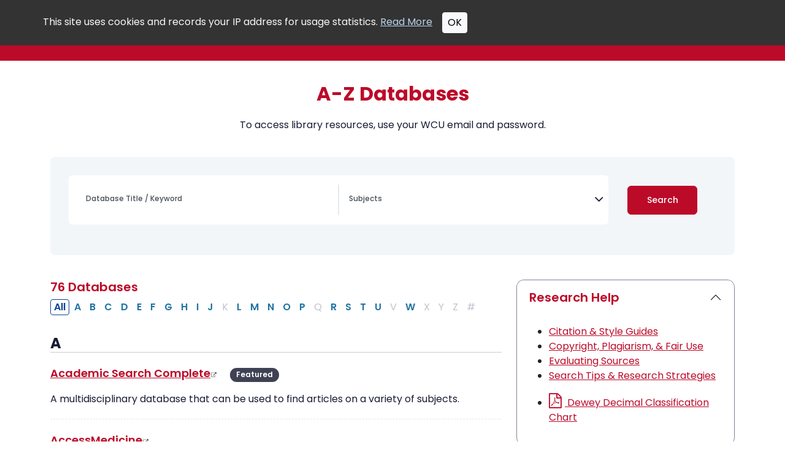

--- FILE ---
content_type: text/html; charset=utf-8
request_url: https://libguides.wmcarey.edu/az/databases
body_size: 9536
content:
<!DOCTYPE html>
<html lang="en">
<head>
    <title>A-Z Databases</title>
    <meta http-equiv="X-UA-Compatible" content="IE=Edge"/>
    <meta http-equiv="Content-Type" content="text/html; charset=utf-8"/>
    <script>
        var is_bootstrap = true;
    </script>
        <meta name="viewport" content="width=device-width, initial-scale=1.0">
<meta name="robots" content="noarchive"/>
    <link rel="canonical" href="https://libguides.wmcarey.edu/az/databases"/>
<!-- favicon.twig -->
<link rel="apple-touch-icon" sizes="180x180" href="//d2jv02qf7xgjwx.cloudfront.net/apps/common/favicon/apple-touch-icon.png">
<link rel="icon" type="image/png" sizes="32x32" href="//d2jv02qf7xgjwx.cloudfront.net/apps/common/favicon/favicon-32x32.png">
<link rel="icon" type="image/png" sizes="16x16" href="//d2jv02qf7xgjwx.cloudfront.net/apps/common/favicon/favicon-16x16.png">
<link rel="manifest" href="//d2jv02qf7xgjwx.cloudfront.net/apps/common/favicon/site.webmanifest">
<link rel="mask-icon" href="//d2jv02qf7xgjwx.cloudfront.net/apps/common/favicon/safari-pinned-tab.svg" color="#5bbad5">
<link rel="shortcut icon" href="//d2jv02qf7xgjwx.cloudfront.net/apps/common/favicon/favicon.ico">
<meta name="msapplication-TileColor" content="#ffc40d">
<meta name="msapplication-config" content="//d2jv02qf7xgjwx.cloudfront.net/apps/common/favicon/browserconfig.xml">
<meta name="theme-color" content="#ffffff">
<!-- !favicon.twig -->


<link rel="stylesheet" href="https://static-assets-us.libguides.com/web/jquery/css/jquery-ui.min.css?2691"/>

<link rel="stylesheet" href="https://netdna.bootstrapcdn.com/font-awesome/4.7.0/css/font-awesome.min.css"/>

    <link rel="stylesheet" href="https://static-assets-us.libguides.com/web/css3.20.3/lg-public-bs5.min.css"/>

    <script type="text/javascript" src="https://static-assets-us.libguides.com/web/jquery/js/jquery-3.7.0.min.js"></script>

<!-- js_include_fallback_lg.twig -->
<script src="//code.jquery.com/ui/1.13.2/jquery-ui.min.js"></script>
<script>jQuery.ui || document.write('<script src="https://static-assets-us.libguides.com/web/jquery/js/jquery-ui.min.js?2691">\x3C/script>');</script>
<!-- !js_include_fallback_lg.twig -->

    <script type="text/javascript" src="https://static-assets-us.libguides.com/web/js3.20.3/lg-public-bs5.min.js"></script>
    <link rel="stylesheet" href="https://fonts.googleapis.com/css?family=Poppins:ital,wght@0,100;0,200;0,300;0,400;0,500;0,600;0,700;0,800;0,900;1,100;1,200;1,300;1,400;1,500;1,600;1,700;1,800;1,900&amp;display=swap"/>

    <script src="https://static-assets-us.libguides.com/web/select2/current/js/select2.min.js"></script>
    <link rel="stylesheet" href="https://static-assets-us.libguides.com/web/select2/current/css/select2.min.css"/>


    
<script>
    var springStats = springStats || {};
    springStats.saConfig = springStats.saConfig || {
        site_id: 11987,
        tracking_parameters: {"_st_site_id":11987},
        tracking_server_host: "libguides-proc.springyaws.com"
    };
</script>
<script  src="https://static-assets-us.libguides.com/web/js/sa.min.js?3116"></script>


<script type="text/javascript">
    var title_base = "A-Z Databases";
    var search_data = {"terms":""};
    
    springSpace.azPublicObj = new springSpace.azPublic.AZPublic({
        languages: {
            view_more: "View More",
            view_less: "View Less",
            search: "Search",
            edit_filters : "Edit Filters",
        }
    });

    jQuery(document).ready(function () {
        if (window.history && history.pushState) {
            jQuery(window).bind("popstate", function (e) {
                // Don\'t reload list if this is the result of a skip link hash update.
                if (location.hash !== "#s-lib-public-main" && springSpace.azList.historyEdited) {
                    // location.search will return URL encoded values which will end up causing double-encoding when jQuery sends the loadAzList request.
                    var search_terms = decodeURIComponent(springSpace.Util.getQSParam({
                        name: "q",
                        qs: location.search
                    }));

                    springSpace.azPublicObj.loadAzList({
                        first: springSpace.Util.getQSParam({name: "a", qs: location.search}),
                        subject_id: springSpace.Util.getQSParam({name: "s", qs: location.search}),
                        type_id: springSpace.Util.getQSParam({name: "t", qs: location.search}),
                        vendor_id: springSpace.Util.getQSParam({name: "v", qs: location.search}),
                        access_mode_id: springSpace.Util.getQSParam({name: "am", qs: location.search}),
                        page: springSpace.Util.getQSParam({name: "p", qs: location.search}),
                        search: springSpace.Util.escapeHtml(search_terms),
                        site_id: 11987,
                        action: "back"
                    });
                }
            });
        }

        springSpace.azPublicObj.initPage();
        setTimeout(function() {
            springSpace.azPublicObj.shortenAZBoxDescription();
        }, 500);

        jQuery('#az-search-form').on('submit', function (e) {
            e.preventDefault();
            springSpace.azPublicObj.filterAzBySearch(11987)
        });

        springSpace.azList.initSelections();

        // note that loadAzList is called with handle_alpha_filter=true so we can apply any passed in first-letter
        // filters after the search is complete
        if (springSpace.azPublicObj.getSearchTerm() == "") {
            springSpace.azPublicObj.loadAzList({
                first: "",
                subject_id: "",
                type_id: "",
                vendor_id: "",
                access_mode_id: "",
                page: 0,
                search: search_data.terms,
                site_id: 11987,
                action: "init"
            }, true);
        }
        // else, call filterAzBySearch so the passed in search string will be recorded
        else {
            springSpace.azPublicObj.filterAzBySearch(11987);
        }

            });

    springSpace.azList = {
        referrer: document.referrer,
        az_preview: "",
        az_sublist_id: 0,
        locations: [],
        historyEdited: false,
        is_widget: 0,
        site_domain: "",
        init_filters: {
            subject: "",
            vendor: "",
            type: "",
            alpha: "",
            search: search_data.terms
        },
        letter_selected: "", // "first" alpha letter selecte so we can keep track.
        letter_alpha_map: {
            pound: "#",
            all: ""
        },
        getAlphaMap: function (letter) {
            if (letter == "pound" || letter == "all") {
                return this.letter_alpha_map[letter]
            } else {
                return letter;
            }
        },
        reset: function () {
            this.letter_selected = "";
            jQuery(".s-lg-az-first").removeClass("bold");
            jQuery(".s-lg-az-search").val("");
            springSpace.azPublicObj.clearAzSelection("s-lg-sel-az-types");
            springSpace.azPublicObj.clearAzSelection("s-lg-sel-subjects");
            springSpace.azPublicObj.clearAzSelection("s-lg-sel-az-vendors");
            springSpace.azPublicObj.clearAzSelection("s-lg-sel-az-access-modes");
            springSpace.azPublicObj.loadAzList({
                site_id: 11987
            });

            springSpace.azPublicObj.destroySelect2();
            springSpace.azPublicObj.setSelect2();
        },
        initSelections: function () {
            // subject filter
            if (this.init_filters.subject == 0) {
                springSpace.azPublicObj.clearAzSelection("s-lg-sel-subjects");
            }

            // type filter
            if (this.init_filters.type == 0) {
                springSpace.azPublicObj.clearAzSelection("s-lg-sel-az-types");
            }

            // vendor filter
            if (this.init_filters.vendor == 0) {
                springSpace.azPublicObj.clearAzSelection("s-lg-sel-az-vendors");
            }

            // access modes filter
            if (this.init_filters.access_modes == 0) {
                springSpace.azPublicObj.clearAzSelection("s-lg-sel-az-access-modes");
            }

            // this.init_filters.alpha must be handled after the search results come back, so handling was moved inside
            // the loadAzList() call itself

            // search term
            if (this.init_filters.search == "") {
                jQuery(".s-lg-az-search").val("");
            } else {
                jQuery(".s-lg-az-search").val(this.init_filters.search);
            }
        }
    };

    jQuery(window).on("visibilitychange", function() {
        if (typeof (Storage) !== "undefined") {
            localStorage.historyBackToList = false;
            localStorage.historyScrollTo = jQuery(window).scrollTop();
        }
    });

    
        jQuery(document).ready(function () {
            springSpace.springTrack.trackPage({_st_type_id: '29'});
        });
            springSpace.cookieConsentReadMore = "To use this platform, the system writes one or more cookies in your browser. These cookies are not shared with any third parties. In addition, your IP address and browser information is stored in server logs and used to generate anonymized usage statistics. Your institution uses these statistics to gauge the use of library content, and the information is not shared with any third parties.";
        springSpace.cookieConsentConfig = {
            placement: 'top',
            consent_message: "This site uses cookies and records your IP address for usage statistics. <a id=\"s-ui-cc-read-more-link\">Read More<\/a>",
            read_more_callback: function () {
                springSpace.UI.alertBS({
                    height: 400,
                    width: 400,
                    title: "Privacy Notification",
                    content: springSpace.cookieConsentReadMore,
                    focus_on_close: false
                });
            }
        };
        springSpace.cookieConsent.alert(springSpace.cookieConsentConfig);
        
</script>


    
    <link rel="stylesheet" href="/lookfeel.css">
            <style>/*hides breadcrumbs*/
#s-lib-bc {
  display: none;
}


/*padding for navbar*/
.header-nav .navbar {
padding-left: 125px;
padding-right: 125px;
}
/*background color for navbar*/
.header-nav .navbar {
background-color: #BC0A29;
}
/*navbar link styles*/
.header-nav .nav-link{
color: #fff;
font-size: 1.2rem;
}
/*navbar brand styles*/
.header-nav .navbar-brand {
color: #fff;
font-size: 2.0rem;
}
/*hover state for navbar links*/
.header-nav .nav-link:focus, .header-nav .nav-link:hover {
color: #343434;
background-color: #BC0A29;
}
/*hover state for navbar brand*/
.header-nav .navbar-brand:focus, .header-nav .navbar-brand:hover {
color: #343434;
background-color: #BC0A29;
}</style>
    </head>
    <body class="s-lib-public-body">
    <a id="s-lg-public-skiplink" class="alert-info" href="#s-lib-public-main">
    Skip to Main Content
</a>    
    <header>
        <div id="custom-header">
	<div class="header-branding" class="container-fluid">
		<a href="https://libguides.wmcarey.edu/home"><img src="https://libapps.s3.amazonaws.com/accounts/131738/images/Carey_Libraries_banner_2000_x_150_px_BOOKSv2.png" class="img-fluid" alt="Carey Libraries Home"></a>
	</div>
	<div class="header-nav">
		<nav class="navbar navbar-expand-md">
		  <div class="container-fluid">
			<a class="navbar-brand" href="https://libguides.wmcarey.edu/home" class="nav-link"><i class="fa fa-home" aria-hidden="true"></i><span class="visually-hidden">Library Home</span></a>
			<button class="navbar-toggler" type="button" data-bs-toggle="collapse" data-bs-target="#custom-navbar" aria-controls="custom-navbar" aria-expanded="false" aria-label="Toggle navigation">
			  <span class="navbar-toggler-icon"></span>
			</button>
			<div class="collapse navbar-collapse" id="custom-navbar">
			  <ul class="navbar-nav">
				<li class="nav-item dropdown">
				  <a class="nav-link dropdown-toggle" href="#" role="button" data-bs-toggle="dropdown" aria-expanded="false">
					Research
				  </a>
				  <ul class="dropdown-menu">
					<li><a class="dropdown-item" href="https://libguides.wmcarey.edu/az.php">Databases A to Z</a></li>
					<li><a class="dropdown-item" href="https://libguides.wmcarey.edu/subjects">Research Guides</a></li>
                                        <li><a class="dropdown-item" href="https://wmcarey.on.worldcat.org/courseReserves/landing">Course Reserves</a></li>
					<li><hr class="dropdown-divider"></li>
					<li><a class="dropdown-item" href="https://wmcarey.idm.oclc.org/login?url=https://search.ebscohost.com/login.aspx?direct=true&AuthType=cookie,ip,uid&bquery=popular+reading&cli0=FC&clv0=Y&type=0&searchMode=And&site=eds-live">Popular Reading</a></li>
                                        <li><a class="dropdown-item" href="https://libguides.wmcarey.edu/archives">WCU Archives</a></li>
                                        <li><a class="dropdown-item" href="https://libguides.wmcarey.edu/dickinson">Clarence Dickinson Collection</a></li>
                                        <li><a class="dropdown-item" href="https://libguides.wmcarey.edu/hymnology">Frances Winters Hymnology Collection</a></li>
				  </ul>
				</li>
				<li class="nav-item dropdown">
				  <a class="nav-link dropdown-toggle" href="#" role="button" data-bs-toggle="dropdown" aria-expanded="false">
					Services
				  </a>
				  <ul class="dropdown-menu">
					<li><a class="dropdown-item" href="https://1636.account.worldcat.org/account/route/wsill/workform">Interlibrary Loan</a></li>
					<li><a class="dropdown-item" href="https://wmcarey.libwizard.com/f/maillibrarybooks">Mail Library Books</a></li>
					<li><a class="dropdown-item" href="https://libguides.wmcarey.edu/disabilityservices">Disability Services</a></li>
				  </ul>
				</li>
                               <li class="nav-item dropdown">
				  <a class="nav-link dropdown-toggle" href="#" role="button" data-bs-toggle="dropdown" aria-expanded="false">
					About the Library
				  </a>
				  <ul class="dropdown-menu">
                                        <li><a class="dropdown-item" href="https://libguides.wmcarey.edu/hours">Hours</a></li>
					<li><a class="dropdown-item" href="https://askus.library.wmcarey.edu/">FAQs</a></li>
					<li><a class="dropdown-item" href="https://libguides.wmcarey.edu/guide">Library Guide</a></li>
					<li><a class="dropdown-item" href="https://libguides.wmcarey.edu/staff">Staff Directory</a></li>
				  </ul>
				</li>
				<li class="nav-item">
				  <a class="nav-link" href="https://libguides.wmcarey.edu/facultysupport">Faculty Support</a>
				</li>
			  </ul>
			  <ul class="navbar-nav ms-auto">
				<li class="nav-item">
				  <a class="nav-link" href="https://wmcarey.edu/">University Home</a>
				</li>
			</ul>
			</div>
		  </div>
		</nav>
	</div>
</div>
    </header>


    <div id="s-lib-public-header" class="s-lib-header container s-lib-side-borders">
        <nav id="s-lib-bc" aria-label="breadcrumb"><ol id="s-lib-bc-list" class="breadcrumb"><li id="s-lib-bc-customer" class="breadcrumb-item"><a href="https://wmcarey.edu/">William Carey University</a></li><li id="s-lib-bc-site" class="breadcrumb-item"><a href="https://libguides.wmcarey.edu/">WCU Libraries</a></li><li id="s-lib-bc-page" class="active breadcrumb-item">A-Z Databases</li></ol></nav>
        <h1 id="s-lib-public-header-title" style="text-align: center;">
            A-Z Databases
        </h1>
        <div id="s-lib-public-header-desc"
             style="white-space: normal; text-align: center;">
            To access library resources, use your WCU email and password.
        </div>

            </div>

    <div id="s-lib-public-nav" class="container s-lib-side-borders">
        
    </div>

    <div id="s-lib-public-main" class="s-lib-main container s-lib-side-borders" tabindex="-1">
        <div id="s-lib-public-main-searchbar">
            




<section class="d-none d-lg-block">
    <div id="s-lg-az-search-bar" class="row">
        <div id="az-search-col-1" class="col-lg-12 center">
            

    <nav class="navbar navbar-expand-lg navbar-default" aria-label="Search filters">
        <div class="container-fluid">
            <div class="navbar-header">
                <button type="button" class="navbar-toggler navbar-toggle collapsed" data-toggle="collapse"
                        data-target="#s-lg-az-nav-1" data-bs-toggle="collapse" data-bs-target="#s-lg-az-nav-1">
                    <span class="sr-only">Toggle search filters navigation</span>
                    <span class="navbar-toggler-icon"></span>
                    <span class="icon-bar"></span>
                    <span class="icon-bar"></span>
                    <span class="icon-bar"></span>
                </button>
            </div>

            <div class="collapse navbar-collapse" id="s-lg-az-nav-1">
                <div id="s-lg-az-filters">
                    <section>
                        <form role="search" id="az-search-form" class="">
                            <div id="s-lg-az-filter-cols" class="row">
                                <div class="col-md-10">
                                    <div class="row">
                                                                                
                                        
                                                                                
                                                                                                                        
                                                                                                                                    <div id="col-search" class="col ps-3 d-flex align-items-start">
                                                    <div class="d-flex justify-content-start">
                                                        <img src="/web/assets/media/icons/duotune/general/gen021.svg"
                                                            role="presentation" alt="" style="display:none">
                                                        <input type="text" class="s-lg-az-search form-control"
                                                                maxlength="260"
                                                                placeholder="Database Title / Keyword"
                                                                aria-label="Search database by title or keyword"/>
                                                    </div>
                                                </div>
                                                                                                                                                                                
                                                                                                                                                                                                                            <div class="col-subjects col ps-3">
                                                    <div class="d-flex justify-content-start align-items-baseline">
                                                        <img src="/web/assets/media/icons/duotune/abstract/abs046.svg"
                                                            role="presentation" alt="" style="display:none">
                                                            <select data-placeholder="Subjects" name="s-lg-sel-subjects" aria-label="Database Subject Filter" multiple="multiple" class="s-lg-sel-subjects form-control form-control-select2-multi">
        <option value="122567">Art</option><option value="122568">Biblical Studies &amp; Christian Ministries</option><option value="122569">Biology</option><option value="122570">Business</option><option value="122571">Chemistry</option><option value="122572">Communications</option><option value="122573">Criminal Justice</option><option value="122574">Education</option><option value="122575">History</option><option value="122576">Language &amp; Literature</option><option value="122577">Mathematics</option><option value="122578">Music</option><option value="230760">Music Therapy</option><option value="122579">Nursing</option><option value="122580">Osteopathic Medicine</option><option value="152427">Pharmacy</option><option value="122581">Philosophy</option><option value="122582">Physical Therapy</option><option value="122583">Physics</option><option value="122584">Psychology</option><option value="122585">Theatre</option>
    </select>

                                                        <i class="fa fa-angle-down me-2 fs-4" 
            aria-hidden="true"
    ></i>                                                    </div>
                                                </div>
                                                                                                                                    
                                                                                                                                                                                                                                                                    
                                                                                                                                                                                                                                                                    
                                                                                                                                                                                                                                                                    
                                                                                                                        </div>
                                </div>
                                <div class="col-md-2 d-flex flex-grow-1 justify-content-around align-items-center form-group">
                                    <div class="d-flex flex-row justify-content-around flex-grow-1">
                                        <button class="btn btn-default s-lg-az-reset" type="button"
                                                onclick="springSpace.azList.reset();" style="display:none;">
                                            Clear Filters
                                        </button>
                                        <button class="btn btn-primary flex-grow-1" style="max-width:75%" type="submit"
                                                aria-label="Submit for Search Results">
                                            Search
                                        </button>
                                    </div>
                                </div>
                                                            </div>
                        </form>
                    </section>
                </div>
            </div>
        </div>
    </nav>
        </div>
    </div>
</section>

<section class="d-block d-lg-none">
    
    <div id="az-public-mobile-filters-default" class="mb-3 az-public-mobile-filters">
        <input type="hidden" name="site_id" id="site_id_default" value="11987">

                
        
                
                        
                       
            <form role="search" onsubmit="springSpace.azPublicObj.filterAzBySearch(11987); return false;">
        <div class="form-group">
            <input type="text" class="s-lg-az-search form-control" maxlength="260"
                placeholder="Database Title / Keyword"
                aria-label="Search database by title or keyword"/>
        </div>
    </form>




                    <div id="az-public-mobile-filters-group-default" class="az-public-mobile-filters-group">
                                <div class="collapse w-100 az-public-mobile-filters-collapse" id="az-public-mobile-filters-collapse-default"
                     data-bs-parent="#az-public-mobile-filters-group-default">
                    
                                                <div class="form-group">
            <select data-placeholder="Subjects" name="s-lg-sel-subjects" aria-label="Database Subject Filter" multiple="multiple" class="s-lg-sel-subjects form-control form-control-select2-multi">
        <option value="122567">Art</option><option value="122568">Biblical Studies &amp; Christian Ministries</option><option value="122569">Biology</option><option value="122570">Business</option><option value="122571">Chemistry</option><option value="122572">Communications</option><option value="122573">Criminal Justice</option><option value="122574">Education</option><option value="122575">History</option><option value="122576">Language &amp; Literature</option><option value="122577">Mathematics</option><option value="122578">Music</option><option value="230760">Music Therapy</option><option value="122579">Nursing</option><option value="122580">Osteopathic Medicine</option><option value="152427">Pharmacy</option><option value="122581">Philosophy</option><option value="122582">Physical Therapy</option><option value="122583">Physics</option><option value="122584">Psychology</option><option value="122585">Theatre</option>
    </select>

    </div>



                                            


                                            


                                            


                    
                                    </div>
                            </div>
        
        <div class="d-flex align-items-center">
                            <a class="collapsible collapsed az-toggle me-auto" data-bs-toggle="collapse"
                   href="#az-public-mobile-filters-collapse-default" aria-expanded="false"
                   aria-controls="az-public-mobile-filters-collapse-default">Show More Filters</a>
            
            
            <button class="btn btn-primary ms-auto" type="submit"
                    onclick="springSpace.azPublicObj.filterAzBySearch(11987); return false;">
                <img src="/web/assets/media/icons/duotune/general/gen021.svg" role="presentation" alt=""> Search
            </button>
        </div>
    </div>
    <script>
        jQuery('.az-toggle').click(function () {
            var item = jQuery(this);
            if (item.hasClass('collapsed')) {
                item.text('Show More Filters');
            } else {
                item.text('Show Fewer Filters');
            }
        });
    </script>
    </section>

<div class="modal fade" id="az-mobile-filter-edit-modal" tabindex="-1" aria-hidden="true">
    <div class="modal-dialog">
        <div class="modal-content">
            <div class="modal-body">
                
    <div id="az-public-mobile-filters-modal" class="mb-3 az-public-mobile-filters">
        <input type="hidden" name="site_id" id="site_id_modal" value="11987">

                
        
                
                        
                       
            <form role="search" onsubmit="springSpace.azPublicObj.filterAzBySearch(11987); return false;">
        <div class="form-group">
            <input type="text" class="s-lg-az-search form-control" maxlength="260"
                placeholder="Database Title / Keyword"
                aria-label="Search database by title or keyword"/>
        </div>
    </form>




                    <div id="az-public-mobile-filters-group-modal" class="az-public-mobile-filters-group">
                
                                                <div class="form-group">
            <select data-placeholder="Subjects" name="s-lg-sel-subjects" aria-label="Database Subject Filter" multiple="multiple" class="s-lg-sel-subjects form-control form-control-select2-multi">
        <option value="122567">Art</option><option value="122568">Biblical Studies &amp; Christian Ministries</option><option value="122569">Biology</option><option value="122570">Business</option><option value="122571">Chemistry</option><option value="122572">Communications</option><option value="122573">Criminal Justice</option><option value="122574">Education</option><option value="122575">History</option><option value="122576">Language &amp; Literature</option><option value="122577">Mathematics</option><option value="122578">Music</option><option value="230760">Music Therapy</option><option value="122579">Nursing</option><option value="122580">Osteopathic Medicine</option><option value="152427">Pharmacy</option><option value="122581">Philosophy</option><option value="122582">Physical Therapy</option><option value="122583">Physics</option><option value="122584">Psychology</option><option value="122585">Theatre</option>
    </select>

    </div>



                                            


                                            


                                            


                    
                                </div>
        
        <div class="d-flex align-items-center">
            
                            <button class="btn btn-light me-auto" data-bs-dismiss="modal" type="button"> Cancel </button>
            
            <button class="btn btn-primary ms-auto" type="submit"
                    onclick="springSpace.azPublicObj.filterAzBySearch(11987); return false;">
                <img src="/web/assets/media/icons/duotune/general/gen021.svg" role="presentation" alt=""> Search
            </button>
        </div>
    </div>
    <script>
        jQuery('.az-toggle').click(function () {
            var item = jQuery(this);
            if (item.hasClass('collapsed')) {
                item.text('Show More Filters');
            } else {
                item.text('Show Fewer Filters');
            }
        });
    </script>
            </div>
        </div>
    </div>
</div>        </div>
        <section>
                        <div id="s-lg-az-cols" class="row">
                                    <div id="col1" class="col-lg-8 center">
                        <div id="s-lg-az-search-reset" class="pad-right-sm">
                                            <h2 id="s-lg-az-result-count" aria-live="polite" class="bold s-lib-text-lg pad-right-med"></h2>
                <button id="s-lg-az-reset" class="btn btn-default btn-sm" type="button"
                        onclick="springSpace.azList.reset();">Clear Filters/Browse All Databases</button>
            
                        </div>

                        <div id="s-lg-az-index" class="pad-right-sm"></div>

                        <div id="s-lg-az-content" class="pad-right-sm">
                            <div class="bold s-lib-color-lt-grey pad-top-med text-center">Loading...</div>
                        </div>

                        <div id="s-lg-az-pager" class="pad-right-sm pad-top-med"></div>
                    </div>

                    <div id="col2" class="col-lg-4 center">
                        <div class="sidebar-boxes">
                            <div class="accordion public-collapsible-box mb-5" id="s-lg-az-custom-box-18700098">
    <div class="accordion-item">
        <h2 class="accordion-header" id="s-lg-az-custom-box-18700098-heading">
            <button class="accordion-button" type="button" data-bs-toggle="collapse" data-bs-target="#s-lg-az-custom-box-18700098-body" aria-expanded="true" aria-controls="s-lg-az-custom-box-18700098-body">
                Research Help
            </button>
        </h2>
        <div id="s-lg-az-custom-box-18700098-body" class="accordion-collapse collapse show" aria-labelledby="s-lg-az-custom-box-18700098-heading" data-bs-parent="#s-lg-az-custom-box-18700098">
            <div class="accordion-body">
                    


    <div id="s-lg-box-18700098-container" class="s-lib-box-container">
        <div id="s-lg-box-18700098" class="s-lib-box s-lib-box-std">
                            <h2 class="s-lib-box-title sr-only">
                    Research Help
                                    </h2>
                        <div id="s-lg-box-collapse-18700098" >
                <div class="s-lib-box-content">
                    

    <div class="">
        <ul id="s-lg-link-list-44234386"
            class="s-lg-link-list s-lg-link-list-2">

<li class="">
    


<div id="s-lg-content-41259138" class="">
    <span>
                    <a href="http://libguides.wmcarey.edu/citation" target="_blank" onclick="return springSpace.springTrack.trackLink({link: this,_st_type_id: &#039;2&#039;,_st_content_id: &#039;41259138&#039;,_st_inc_return: this});" >
                Citation & Style Guides
            </a>
        
            </span>

    
    
        
    </div>

</li>




<li class="">
    


<div id="s-lg-content-41259166" class="">
    <span>
                    <a href="http://libguides.wmcarey.edu/plagiarism" target="_blank" onclick="return springSpace.springTrack.trackLink({link: this,_st_type_id: &#039;2&#039;,_st_content_id: &#039;41259166&#039;,_st_inc_return: this});" >
                Copyright, Plagiarism, & Fair Use
            </a>
        
            </span>

    
    
        
    </div>

</li>




<li class="">
    


<div id="s-lg-content-41259212" class="">
    <span>
                    <a href="http://libguides.wmcarey.edu/evaluatingsources" target="_blank" onclick="return springSpace.springTrack.trackLink({link: this,_st_type_id: &#039;2&#039;,_st_content_id: &#039;41259212&#039;,_st_inc_return: this});" >
                Evaluating Sources
            </a>
        
            </span>

    
    
        
    </div>

</li>




<li class="">
    


<div id="s-lg-content-41259223" class="">
    <span>
                    <a href="http://libguides.wmcarey.edu/searchtips" target="_blank" onclick="return springSpace.springTrack.trackLink({link: this,_st_type_id: &#039;2&#039;,_st_content_id: &#039;41259223&#039;,_st_inc_return: this});" >
                Search Tips & Research Strategies
            </a>
        
            </span>

    
    
        
    </div>

</li>

        </ul>

        
    </div>


    <div class="">
        <ul id="s-lg-link-list-48285542"
            class="s-lg-link-list s-lg-link-list-4">

<li class="">
    

<div id="s-lg-content-45433689" class="">
    <span>
        <a href="https://libguides.wmcarey.edu/ld.php?content_id=45433689" rel="nofollow" target="_blank"
            onclick="return springSpace.springTrack.trackLink({link: this,_st_type_id: &#039;5&#039;,_st_content_id: &#039;45433689&#039;,_st_inc_return: this});"                    >
            <i class="s-lg-file-icon fa fa-file-pdf-o" style="font-size:1.5em; margin-right:5px;"></i>
            Dewey Decimal Classification Chart
        </a>
            </span>

    
    
    </div>

</li>

        </ul>

        
    </div>

                </div>
                
            </div>
        </div>
    </div>

            </div>
        </div>
    </div>
</div> <div class="accordion public-collapsible-box mb-5" id="s-lg-az-popular">
    <div class="accordion-item">
        <h2 class="accordion-header" id="s-lg-az-popular-heading">
            <button class="accordion-button" type="button" data-bs-toggle="collapse" data-bs-target="#s-lg-az-popular-body" aria-expanded="true" aria-controls="s-lg-az-popular-body">
                Featured Databases
            </button>
        </h2>
        <div id="s-lg-az-popular-body" class="accordion-collapse collapse show" aria-labelledby="s-lg-az-popular-heading" data-bs-parent="#s-lg-az-popular">
            <div class="accordion-body">
                

    
            <p>The most frequently-used databases</p>
    
            
<div class="mb-4">
    <div class="d-flex justify-content-start">
                <div class="flex-fill">
                            <a href="https://libguides.wmcarey.edu/academicsearchcomplete"  target="_blank"  onclick="return springSpace.springTrack.trackLink({link: this,_st_type_id: &#039;16&#039;,_st_content_id: &#039;30918368&#039;,_st_inc_return: this});" data-landing-page="">Academic Search Complete<i class="fa fa-fw fa-external-link " 
            title="This link opens in a new window"
    ><span class="sr-only">This link opens in a new window</span></i></a>
            
                                </div>
    </div>
            <div class="justify-content-start">
            <div class="az-description az-description-max-height mt-2">
                <p>A multidisciplinary database that can be used to find articles on a variety of subjects.</p>
            </div>
        </div>
    </div>            
<div class="mb-4">
    <div class="d-flex justify-content-start">
                <div class="flex-fill">
                            <a href="https://libguides.wmcarey.edu/businesssourcepremier"  target="_blank"  onclick="return springSpace.springTrack.trackLink({link: this,_st_type_id: &#039;16&#039;,_st_content_id: &#039;30929179&#039;,_st_inc_return: this});" data-landing-page="">Business Source Complete<i class="fa fa-fw fa-external-link " 
            title="This link opens in a new window"
    ><span class="sr-only">This link opens in a new window</span></i></a>
            
                                </div>
    </div>
            <div class="justify-content-start">
            <div class="az-description az-description-max-height mt-2">
                <p>Includes full text business journals and magazines, covering all disciplines of business, including marketing, management, accounting, banking, finance and more.</p><p><a href="https://www.youtube.com/watch?v=y2mADUuozW8">Video tutorial</a> | <a href="https://libguides.wmcarey.edu/ld.php?content_id=80102300">Finding Company Profiles, Industry Profiles, and Country Reports in Business Source Complete</a></p>
            </div>
        </div>
    </div>            
<div class="mb-4">
    <div class="d-flex justify-content-start">
                <div class="flex-fill">
                            <a href="https://libguides.wmcarey.edu/cinahl"  target="_blank"  onclick="return springSpace.springTrack.trackLink({link: this,_st_type_id: &#039;16&#039;,_st_content_id: &#039;30929272&#039;,_st_inc_return: this});" data-landing-page="">CINAHL Plus with Full Text<i class="fa fa-fw fa-external-link " 
            title="This link opens in a new window"
    ><span class="sr-only">This link opens in a new window</span></i></a>
            
                                </div>
    </div>
            <div class="justify-content-start">
            <div class="az-description az-description-max-height mt-2">
                <p>A comprehensive nursing and allied health research database.</p><p><a href="https://www.youtube.com/watch?v=_0OPVlUelZU">Using CINAHL/MeSH Headings</a></p>
            </div>
        </div>
    </div>            
<div class="mb-4">
    <div class="d-flex justify-content-start">
                <div class="flex-fill">
                            <a href="https://libguides.wmcarey.edu/jstor"  target="_blank"  onclick="return springSpace.springTrack.trackLink({link: this,_st_type_id: &#039;16&#039;,_st_content_id: &#039;30937620&#039;,_st_inc_return: this});" data-landing-page="">JSTOR<i class="fa fa-fw fa-external-link " 
            title="This link opens in a new window"
    ><span class="sr-only">This link opens in a new window</span></i></a>
            
                                </div>
    </div>
            <div class="justify-content-start">
            <div class="az-description az-description-max-height mt-2">
                <p>A digital library of academic content in many formats and disciplines.&nbsp;The collections include top peer-reviewed scholarly&nbsp;journals as well as respected literary journals, academic monographs, research reports from trusted institutes, and diverse primary sources.</p><p><a href="https://support.jstor.org/hc/en-us/articles/115004701828-Searching-A-Practical-Overview">Search Tips</a> | <a href="https://guides.jstor.org/researchbasics/welcome">Research Basics: An open academic research skills course</a></p>
            </div>
        </div>
    </div>            
<div class="mb-4">
    <div class="d-flex justify-content-start">
                <div class="flex-fill">
                            <a href="https://libguides.wmcarey.edu/medlinecomplete"  target="_blank"  onclick="return springSpace.springTrack.trackLink({link: this,_st_type_id: &#039;16&#039;,_st_content_id: &#039;30941112&#039;,_st_inc_return: this});" data-landing-page="">MEDLINE Complete<i class="fa fa-fw fa-external-link " 
            title="This link opens in a new window"
    ><span class="sr-only">This link opens in a new window</span></i></a>
            
                                </div>
    </div>
            <div class="justify-content-start">
            <div class="az-description az-description-max-height mt-2">
                <p>A robust database providing full text for hundreds of top biomedical and health journals indexed in MEDLINE.</p><p><a href="https://www.youtube.com/watch?v=_0OPVlUelZU">Using CINAHL/MeSH Headings</a></p>
            </div>
        </div>
    </div>    
            <div class="collapse" id="s-lg-az-popular-view-all">
                            
<div class="mb-4">
    <div class="d-flex justify-content-start">
                <div class="flex-fill">
                            <a href="https://libguides.wmcarey.edu/projectmuse"  target="_blank"  onclick="return springSpace.springTrack.trackLink({link: this,_st_type_id: &#039;16&#039;,_st_content_id: &#039;31460398&#039;,_st_inc_return: this});" data-landing-page="">Project MUSE<i class="fa fa-fw fa-external-link " 
            title="This link opens in a new window"
    ><span class="sr-only">This link opens in a new window</span></i></a>
            
                                </div>
    </div>
            <div class="justify-content-start">
            <div class="az-description  mt-2">
                <p>Journals and ebooks in the humanities and social sciences.&nbsp;</p><p><a href="https://youtu.be/4SmBKcWKEYs">Video tutorial</a></p>
            </div>
        </div>
    </div>                    </div>

        <a class="az-new-trial-popular-view-toggle" data-bs-toggle="collapse" href="#s-lg-az-popular-view-all" role="button"
           aria-expanded="false"
           aria-controls="s-lg-az-popular-view-all">
            <span class="if-collapsed">View All</span>
            <span class="if-not-collapsed">View Less</span>
        </a>
    
            </div>
        </div>
    </div>
</div> <script src="https://askus.library.wmcarey.edu/load_chat.php?hash=adf23102f87978649c84679e2ec5118f"></script><div id="s-lg-az-lc-widget-div"><div class="margin-bottom-xlg"><div id="libchat_adf23102f87978649c84679e2ec5118f"></div></div></div> 
                        </div>
                    </div>
                            </div>
        </section>
    </div>

    
<div id="s-lib-footer-public" class="container s-lib-footer footer s-lib-side-borders">
    <div>
        <div id="s-lib-footer-brand">
            Powered by Springshare.
        </div>
        <div id="s-lib-footer-rights">
            All rights reserved.
        </div>
        <div id="s-lib-footer-login-link">
            <a href="https://wmcarey.libapps.com/libapps/login.php?site_id=11987">Librarian Login</a>
        </div>
    </div>
    <div>
        <div id="s-lib-footer-support-link">
            <a href="mailto:askalibrarian@wmcarey.edu">Report a problem.</a>
        </div>
    </div>
</div><div id="s-lib-alert" class="modal fade" tabindex="-1" role="dialog">
    <div class="modal-dialog modal-lg" role="document">
        <div class="modal-content">
            <div class="modal-header">
                <h5 class="modal-title" id="s-lib-alert-title" aria-label="Alert Title"></h5>
                <button type="button" class="btn-close" data-bs-dismiss="modal" aria-label="Close"></button>
            </div>

            <div class="modal-body">
                <div id="s-lib-alert-loading">
                    <style>.loader-container{display:-webkit-box;display:-ms-flexbox;display:flex;-webkit-box-align:center;-ms-flex-align:center;align-items:center;-webkit-box-pack:center;-ms-flex-pack:center;justify-content:center}.loader{height:1rem;line-height:1rem}.loader__dot{-webkit-animation:load 501ms alternate infinite;animation:load 501ms alternate infinite;background-color:#f7941d;border-radius:50%;display:inline-block;font-size:0;height:.5rem;margin:0 .25rem;width:.5rem}.loader__dot:nth-of-type(2){-webkit-animation-delay:.2s;animation-delay:.2s}.loader__dot:nth-of-type(3){-webkit-animation-delay:.4s;animation-delay:.4s}.loader__dot:nth-of-type(4){-webkit-animation-delay:.6s;animation-delay:.6s}.loader__dot:nth-of-type(5){-webkit-animation-delay:.8s;animation-delay:.8s}.loader__dot:nth-of-type(6){-webkit-animation-delay:1s;animation-delay:1s}.loader__dot:nth-of-type(7){-webkit-animation-delay:1.2s;animation-delay:1.2s}.loader__dot:nth-of-type(8){-webkit-animation-delay:1.4s;animation-delay:1.4s}.loader__dot:nth-of-type(9){-webkit-animation-delay:1.6s;animation-delay:1.6s}.loader__dot:nth-of-type(10){-webkit-animation-delay:1.8s;animation-delay:1.8s}@-webkit-keyframes load{0%{-webkit-transform:scale(0,0);transform:scale(0,0)}100%{-webkit-transform:scale(1,1);transform:scale(1,1)}}@keyframes load{0%{-webkit-transform:scale(0,0);transform:scale(0,0)}100%{-webkit-transform:scale(1,1);transform:scale(1,1)}}</style>
<div class="loader-container">
  <div aria-live="polite" class="loader" role="status">
    <span class="loader__text sr-only">Loading ... </span>
    <div class="loader__dot"></div>
    <div class="loader__dot"></div>
    <div class="loader__dot"></div>
    <div class="loader__dot"></div>
    <div class="loader__dot"></div>
    <div class="loader__dot"></div>
    <div class="loader__dot"></div>
    <div class="loader__dot"></div>
    <div class="loader__dot"></div>
    <div class="loader__dot"></div>
  </div>
</div>
                </div>

                <div id="s-lib-alert-content"></div>
            </div>

            <div class="modal-footer ui-dialog-buttonset">
                <div id="s-lib-alert-buttons"></div>
            </div>
        </div>
    </div>
</div>

<!-- popover.twig -->
<div id="s-lib-popover-title" class="hide">
    <span class="text-info">
        <strong>title</strong>
    </span>

    <button type="button" id="popclose" class="close" onclick="jQuery('.s-lib-popover').popover('hide')">
        &times;
    </button>
</div>

<div id="s-lib-popover-content" class="hide">
    <i class="fa fa-refresh fa-spin"></i> Loading...
    <button class="btn btn-default btn-sm popclose" type="button">Close</button>
</div>
<!-- !popover.twig -->



<div class="container">
          <div class="row">
                    <div class="col">
                                    <strong>Hattiesburg Campus Library</strong><br>
                                     WCU Box 5, 710 William Carey Parkway <br>
                                     Hattiesburg, MS 39401 <br>
                                      <i class="fa fa-phone" aria-hidden="true"></i> (601) 318-6169
                    </div>
                    <div class="col">
                                    <strong>Tradition Campus Library</strong><br>
                                     19640 Highway 67 <br>
                                     Biloxi, MS 39532 <br>
                                     <i class="fa fa-phone" aria-hidden="true"></i> (228) 702-1890
                    </div>
                    <div class="col-2">
                                    <a href="https://libguides.wmcarey.edu/privacynotice">Privacy Notice</a>
                    </div>
           </div>
</div>
                   

<!-- scroll_top.twig -->
<div id="s-lib-scroll-top">
    <a href="javascript:void(0);" onclick="jQuery('body').focus();" title="Back to Top"
       aria-label="Back to Top">
        <span class="fa-stack fa-lg" aria-hidden="true">
            <i class="fa fa-square-o fa-stack-2x"></i>
            <i class="fa fa-angle-double-up fa-stack-1x" style="position:relative; bottom:2px;"></i>
        </span>
    </a>
</div>
<!-- !scroll_top.twig -->


    <script>
        springSpace.azPublicObj.addMultiselectChangeListener('.s-lg-sel-subjects');
        springSpace.azPublicObj.addMultiselectChangeListener('.s-lg-sel-az-types');
        springSpace.azPublicObj.addMultiselectChangeListener('.s-lg-sel-az-vendors');
        springSpace.azPublicObj.addMultiselectChangeListener('.s-lg-sel-az-access-modes');
    </script>
    </body>
</html>


--- FILE ---
content_type: text/css
request_url: https://static-assets-us.libguides.com/web/css3.20.3/lg-public-bs5.min.css
body_size: 50998
content:
@charset "UTF-8";/*!
 * Bootstrap  v5.2.3 (https://getbootstrap.com/)
 * Copyright 2011-2022 The Bootstrap Authors
 * Copyright 2011-2022 Twitter, Inc.
 * Licensed under MIT (https://github.com/twbs/bootstrap/blob/main/LICENSE)
 */:root{--bs-blue:#0d6efd;--bs-indigo:#6610f2;--bs-purple:#6f42c1;--bs-pink:#d63384;--bs-red:#dc3545;--bs-orange:#fd7e14;--bs-yellow:#ffc107;--bs-green:#198754;--bs-teal:#20c997;--bs-cyan:#0dcaf0;--bs-black:#000;--bs-white:#fff;--bs-gray:#6c757d;--bs-gray-dark:#343a40;--bs-gray-100:#f8f9fa;--bs-gray-200:#e9ecef;--bs-gray-300:#dee2e6;--bs-gray-400:#ced4da;--bs-gray-500:#adb5bd;--bs-gray-600:#6c757d;--bs-gray-700:#495057;--bs-gray-800:#343a40;--bs-gray-900:#212529;--bs-primary:#0d6efd;--bs-secondary:#6c757d;--bs-success:#198754;--bs-info:#0dcaf0;--bs-warning:#ffc107;--bs-danger:#dc3545;--bs-light:#f8f9fa;--bs-dark:#212529;--bs-primary-rgb:13,110,253;--bs-secondary-rgb:108,117,125;--bs-success-rgb:25,135,84;--bs-info-rgb:13,202,240;--bs-warning-rgb:255,193,7;--bs-danger-rgb:220,53,69;--bs-light-rgb:248,249,250;--bs-dark-rgb:33,37,41;--bs-white-rgb:255,255,255;--bs-black-rgb:0,0,0;--bs-body-color-rgb:33,37,41;--bs-body-bg-rgb:255,255,255;--bs-font-sans-serif:system-ui,-apple-system,"Segoe UI",Roboto,"Helvetica Neue","Noto Sans","Liberation Sans",Arial,sans-serif,"Apple Color Emoji","Segoe UI Emoji","Segoe UI Symbol","Noto Color Emoji";--bs-font-monospace:SFMono-Regular,Menlo,Monaco,Consolas,"Liberation Mono","Courier New",monospace;--bs-gradient:linear-gradient(180deg, rgba(255, 255, 255, 0.15), rgba(255, 255, 255, 0));--bs-body-font-family:var(--bs-font-sans-serif);--bs-body-font-size:1rem;--bs-body-font-weight:400;--bs-body-line-height:1.5;--bs-body-color:#212529;--bs-body-bg:#fff;--bs-border-width:1px;--bs-border-style:solid;--bs-border-color:#dee2e6;--bs-border-color-translucent:rgba(0, 0, 0, 0.175);--bs-border-radius:0.375rem;--bs-border-radius-sm:0.25rem;--bs-border-radius-lg:0.5rem;--bs-border-radius-xl:1rem;--bs-border-radius-2xl:2rem;--bs-border-radius-pill:50rem;--bs-link-color:#0d6efd;--bs-link-hover-color:#0a58ca;--bs-code-color:#d63384;--bs-highlight-bg:#fff3cd}*,::after,::before{box-sizing:border-box}@media (prefers-reduced-motion:no-preference){:root{scroll-behavior:smooth}}body{margin:0;font-family:var(--bs-body-font-family);font-size:var(--bs-body-font-size);font-weight:var(--bs-body-font-weight);line-height:var(--bs-body-line-height);color:var(--bs-body-color);text-align:var(--bs-body-text-align);background-color:var(--bs-body-bg);-webkit-text-size-adjust:100%;-webkit-tap-highlight-color:transparent}hr{margin:1rem 0;color:inherit;border:0;border-top:1px solid;opacity:.25}.h1,.h2,.h3,.h4,.h5,.h6,h1,h2,h3,h4,h5,h6{margin-top:0;margin-bottom:.5rem;font-weight:500;line-height:1.2}.h1,h1{font-size:calc(1.375rem + 1.5vw)}@media (min-width:1200px){.h1,h1{font-size:2.5rem}}.h2,h2{font-size:calc(1.325rem + .9vw)}@media (min-width:1200px){.h2,h2{font-size:2rem}}.h3,h3{font-size:calc(1.3rem + .6vw)}@media (min-width:1200px){.h3,h3{font-size:1.75rem}}.h4,h4{font-size:calc(1.275rem + .3vw)}@media (min-width:1200px){.h4,h4{font-size:1.5rem}}.h5,h5{font-size:1.25rem}.h6,h6{font-size:1rem}p{margin-top:0;margin-bottom:1rem}abbr[title]{-webkit-text-decoration:underline dotted;text-decoration:underline dotted;cursor:help;-webkit-text-decoration-skip-ink:none;text-decoration-skip-ink:none}address{margin-bottom:1rem;font-style:normal;line-height:inherit}ol,ul{padding-left:2rem}dl,ol,ul{margin-top:0;margin-bottom:1rem}ol ol,ol ul,ul ol,ul ul{margin-bottom:0}dt{font-weight:700}dd{margin-bottom:.5rem;margin-left:0}blockquote{margin:0 0 1rem}b,strong{font-weight:bolder}.small,small{font-size:.875em}.mark,mark{padding:.1875em;background-color:var(--bs-highlight-bg)}sub,sup{position:relative;font-size:.75em;line-height:0;vertical-align:baseline}sub{bottom:-.25em}sup{top:-.5em}a{color:var(--bs-link-color);text-decoration:underline}a:hover{color:var(--bs-link-hover-color)}a:not([href]):not([class]),a:not([href]):not([class]):hover{color:inherit;text-decoration:none}code,kbd,pre,samp{font-family:var(--bs-font-monospace);font-size:1em}pre{display:block;margin-top:0;margin-bottom:1rem;overflow:auto;font-size:.875em}pre code{font-size:inherit;color:inherit;word-break:normal}code{font-size:.875em;color:var(--bs-code-color);word-wrap:break-word}a>code{color:inherit}kbd{padding:.1875rem .375rem;font-size:.875em;color:var(--bs-body-bg);background-color:var(--bs-body-color);border-radius:.25rem}kbd kbd{padding:0;font-size:1em}figure{margin:0 0 1rem}img,svg{vertical-align:middle}table{caption-side:bottom;border-collapse:collapse}caption{padding-top:.5rem;padding-bottom:.5rem;color:#6c757d;text-align:left}th{text-align:inherit;text-align:-webkit-match-parent}tbody,td,tfoot,th,thead,tr{border-color:inherit;border-style:solid;border-width:0}label{display:inline-block}button{border-radius:0}button:focus:not(:focus-visible){outline:0}button,input,optgroup,select,textarea{margin:0;font-family:inherit;font-size:inherit;line-height:inherit}button,select{text-transform:none}[role=button]{cursor:pointer}select{word-wrap:normal}select:disabled{opacity:1}[list]:not([type=date]):not([type=datetime-local]):not([type=month]):not([type=week]):not([type=time])::-webkit-calendar-picker-indicator{display:none!important}[type=button],[type=reset],[type=submit],button{-webkit-appearance:button}[type=button]:not(:disabled),[type=reset]:not(:disabled),[type=submit]:not(:disabled),button:not(:disabled){cursor:pointer}::-moz-focus-inner{padding:0;border-style:none}textarea{resize:vertical}fieldset{min-width:0;padding:0;margin:0;border:0}legend{float:left;width:100%;padding:0;margin-bottom:.5rem;font-size:calc(1.275rem + .3vw);line-height:inherit}@media (min-width:1200px){legend{font-size:1.5rem}}legend+*{clear:left}::-webkit-datetime-edit-day-field,::-webkit-datetime-edit-fields-wrapper,::-webkit-datetime-edit-hour-field,::-webkit-datetime-edit-minute,::-webkit-datetime-edit-month-field,::-webkit-datetime-edit-text,::-webkit-datetime-edit-year-field{padding:0}::-webkit-inner-spin-button{height:auto}[type=search]{outline-offset:-2px;-webkit-appearance:textfield}::-webkit-search-decoration{-webkit-appearance:none}::-webkit-color-swatch-wrapper{padding:0}::-webkit-file-upload-button{font:inherit;-webkit-appearance:button}::file-selector-button{font:inherit;-webkit-appearance:button}output{display:inline-block}iframe{border:0}summary{display:list-item;cursor:pointer}progress{vertical-align:baseline}[hidden]{display:none!important}.lead{font-size:1.25rem;font-weight:300}.display-1{font-size:calc(1.625rem + 4.5vw);font-weight:300;line-height:1.2}@media (min-width:1200px){.display-1{font-size:5rem}}.display-2{font-size:calc(1.575rem + 3.9vw);font-weight:300;line-height:1.2}@media (min-width:1200px){.display-2{font-size:4.5rem}}.display-3{font-size:calc(1.525rem + 3.3vw);font-weight:300;line-height:1.2}@media (min-width:1200px){.display-3{font-size:4rem}}.display-4{font-size:calc(1.475rem + 2.7vw);font-weight:300;line-height:1.2}@media (min-width:1200px){.display-4{font-size:3.5rem}}.display-5{font-size:calc(1.425rem + 2.1vw);font-weight:300;line-height:1.2}@media (min-width:1200px){.display-5{font-size:3rem}}.display-6{font-size:calc(1.375rem + 1.5vw);font-weight:300;line-height:1.2}@media (min-width:1200px){.display-6{font-size:2.5rem}}.list-unstyled{padding-left:0;list-style:none}.list-inline{padding-left:0;list-style:none}.list-inline-item{display:inline-block}.list-inline-item:not(:last-child){margin-right:.5rem}.initialism{font-size:.875em;text-transform:uppercase}.blockquote{margin-bottom:1rem;font-size:1.25rem}.blockquote>:last-child{margin-bottom:0}.blockquote-footer{margin-top:-1rem;margin-bottom:1rem;font-size:.875em;color:#6c757d}.blockquote-footer::before{content:"— "}.img-fluid{max-width:100%;height:auto}.img-thumbnail{padding:.25rem;background-color:#fff;border:1px solid var(--bs-border-color);border-radius:.375rem;max-width:100%;height:auto}.figure{display:inline-block}.figure-img{margin-bottom:.5rem;line-height:1}.figure-caption{font-size:.875em;color:#6c757d}.container,.container-fluid,.container-lg,.container-md,.container-sm,.container-xl,.container-xxl{--bs-gutter-x:1.5rem;--bs-gutter-y:0;width:100%;padding-right:calc(var(--bs-gutter-x) * .5);padding-left:calc(var(--bs-gutter-x) * .5);margin-right:auto;margin-left:auto}@media (min-width:576px){.container,.container-sm{max-width:540px}}@media (min-width:768px){.container,.container-md,.container-sm{max-width:720px}}@media (min-width:992px){.container,.container-lg,.container-md,.container-sm{max-width:960px}}@media (min-width:1200px){.container,.container-lg,.container-md,.container-sm,.container-xl{max-width:1140px}}@media (min-width:1400px){.container,.container-lg,.container-md,.container-sm,.container-xl,.container-xxl{max-width:1320px}}.row{--bs-gutter-x:1.5rem;--bs-gutter-y:0;display:flex;flex-wrap:wrap;margin-top:calc(-1 * var(--bs-gutter-y));margin-right:calc(-.5 * var(--bs-gutter-x));margin-left:calc(-.5 * var(--bs-gutter-x))}.row>*{flex-shrink:0;width:100%;max-width:100%;padding-right:calc(var(--bs-gutter-x) * .5);padding-left:calc(var(--bs-gutter-x) * .5);margin-top:var(--bs-gutter-y)}.col{flex:1 0 0%}.row-cols-auto>*{flex:0 0 auto;width:auto}.row-cols-1>*{flex:0 0 auto;width:100%}.row-cols-2>*{flex:0 0 auto;width:50%}.row-cols-3>*{flex:0 0 auto;width:33.3333333333%}.row-cols-4>*{flex:0 0 auto;width:25%}.row-cols-5>*{flex:0 0 auto;width:20%}.row-cols-6>*{flex:0 0 auto;width:16.6666666667%}.col-auto{flex:0 0 auto;width:auto}.col-1{flex:0 0 auto;width:8.33333333%}.col-2{flex:0 0 auto;width:16.66666667%}.col-3{flex:0 0 auto;width:25%}.col-4{flex:0 0 auto;width:33.33333333%}.col-5{flex:0 0 auto;width:41.66666667%}.col-6{flex:0 0 auto;width:50%}.col-7{flex:0 0 auto;width:58.33333333%}.col-8{flex:0 0 auto;width:66.66666667%}.col-9{flex:0 0 auto;width:75%}.col-10{flex:0 0 auto;width:83.33333333%}.col-11{flex:0 0 auto;width:91.66666667%}.col-12{flex:0 0 auto;width:100%}.offset-1{margin-left:8.33333333%}.offset-2{margin-left:16.66666667%}.offset-3{margin-left:25%}.offset-4{margin-left:33.33333333%}.offset-5{margin-left:41.66666667%}.offset-6{margin-left:50%}.offset-7{margin-left:58.33333333%}.offset-8{margin-left:66.66666667%}.offset-9{margin-left:75%}.offset-10{margin-left:83.33333333%}.offset-11{margin-left:91.66666667%}.g-0,.gx-0{--bs-gutter-x:0}.g-0,.gy-0{--bs-gutter-y:0}.g-1,.gx-1{--bs-gutter-x:0.25rem}.g-1,.gy-1{--bs-gutter-y:0.25rem}.g-2,.gx-2{--bs-gutter-x:0.5rem}.g-2,.gy-2{--bs-gutter-y:0.5rem}.g-3,.gx-3{--bs-gutter-x:1rem}.g-3,.gy-3{--bs-gutter-y:1rem}.g-4,.gx-4{--bs-gutter-x:1.5rem}.g-4,.gy-4{--bs-gutter-y:1.5rem}.g-5,.gx-5{--bs-gutter-x:3rem}.g-5,.gy-5{--bs-gutter-y:3rem}@media (min-width:576px){.col-sm{flex:1 0 0%}.row-cols-sm-auto>*{flex:0 0 auto;width:auto}.row-cols-sm-1>*{flex:0 0 auto;width:100%}.row-cols-sm-2>*{flex:0 0 auto;width:50%}.row-cols-sm-3>*{flex:0 0 auto;width:33.3333333333%}.row-cols-sm-4>*{flex:0 0 auto;width:25%}.row-cols-sm-5>*{flex:0 0 auto;width:20%}.row-cols-sm-6>*{flex:0 0 auto;width:16.6666666667%}.col-sm-auto{flex:0 0 auto;width:auto}.col-sm-1{flex:0 0 auto;width:8.33333333%}.col-sm-2{flex:0 0 auto;width:16.66666667%}.col-sm-3{flex:0 0 auto;width:25%}.col-sm-4{flex:0 0 auto;width:33.33333333%}.col-sm-5{flex:0 0 auto;width:41.66666667%}.col-sm-6{flex:0 0 auto;width:50%}.col-sm-7{flex:0 0 auto;width:58.33333333%}.col-sm-8{flex:0 0 auto;width:66.66666667%}.col-sm-9{flex:0 0 auto;width:75%}.col-sm-10{flex:0 0 auto;width:83.33333333%}.col-sm-11{flex:0 0 auto;width:91.66666667%}.col-sm-12{flex:0 0 auto;width:100%}.offset-sm-0{margin-left:0}.offset-sm-1{margin-left:8.33333333%}.offset-sm-2{margin-left:16.66666667%}.offset-sm-3{margin-left:25%}.offset-sm-4{margin-left:33.33333333%}.offset-sm-5{margin-left:41.66666667%}.offset-sm-6{margin-left:50%}.offset-sm-7{margin-left:58.33333333%}.offset-sm-8{margin-left:66.66666667%}.offset-sm-9{margin-left:75%}.offset-sm-10{margin-left:83.33333333%}.offset-sm-11{margin-left:91.66666667%}.g-sm-0,.gx-sm-0{--bs-gutter-x:0}.g-sm-0,.gy-sm-0{--bs-gutter-y:0}.g-sm-1,.gx-sm-1{--bs-gutter-x:0.25rem}.g-sm-1,.gy-sm-1{--bs-gutter-y:0.25rem}.g-sm-2,.gx-sm-2{--bs-gutter-x:0.5rem}.g-sm-2,.gy-sm-2{--bs-gutter-y:0.5rem}.g-sm-3,.gx-sm-3{--bs-gutter-x:1rem}.g-sm-3,.gy-sm-3{--bs-gutter-y:1rem}.g-sm-4,.gx-sm-4{--bs-gutter-x:1.5rem}.g-sm-4,.gy-sm-4{--bs-gutter-y:1.5rem}.g-sm-5,.gx-sm-5{--bs-gutter-x:3rem}.g-sm-5,.gy-sm-5{--bs-gutter-y:3rem}}@media (min-width:768px){.col-md{flex:1 0 0%}.row-cols-md-auto>*{flex:0 0 auto;width:auto}.row-cols-md-1>*{flex:0 0 auto;width:100%}.row-cols-md-2>*{flex:0 0 auto;width:50%}.row-cols-md-3>*{flex:0 0 auto;width:33.3333333333%}.row-cols-md-4>*{flex:0 0 auto;width:25%}.row-cols-md-5>*{flex:0 0 auto;width:20%}.row-cols-md-6>*{flex:0 0 auto;width:16.6666666667%}.col-md-auto{flex:0 0 auto;width:auto}.col-md-1{flex:0 0 auto;width:8.33333333%}.col-md-2{flex:0 0 auto;width:16.66666667%}.col-md-3{flex:0 0 auto;width:25%}.col-md-4{flex:0 0 auto;width:33.33333333%}.col-md-5{flex:0 0 auto;width:41.66666667%}.col-md-6{flex:0 0 auto;width:50%}.col-md-7{flex:0 0 auto;width:58.33333333%}.col-md-8{flex:0 0 auto;width:66.66666667%}.col-md-9{flex:0 0 auto;width:75%}.col-md-10{flex:0 0 auto;width:83.33333333%}.col-md-11{flex:0 0 auto;width:91.66666667%}.col-md-12{flex:0 0 auto;width:100%}.offset-md-0{margin-left:0}.offset-md-1{margin-left:8.33333333%}.offset-md-2{margin-left:16.66666667%}.offset-md-3{margin-left:25%}.offset-md-4{margin-left:33.33333333%}.offset-md-5{margin-left:41.66666667%}.offset-md-6{margin-left:50%}.offset-md-7{margin-left:58.33333333%}.offset-md-8{margin-left:66.66666667%}.offset-md-9{margin-left:75%}.offset-md-10{margin-left:83.33333333%}.offset-md-11{margin-left:91.66666667%}.g-md-0,.gx-md-0{--bs-gutter-x:0}.g-md-0,.gy-md-0{--bs-gutter-y:0}.g-md-1,.gx-md-1{--bs-gutter-x:0.25rem}.g-md-1,.gy-md-1{--bs-gutter-y:0.25rem}.g-md-2,.gx-md-2{--bs-gutter-x:0.5rem}.g-md-2,.gy-md-2{--bs-gutter-y:0.5rem}.g-md-3,.gx-md-3{--bs-gutter-x:1rem}.g-md-3,.gy-md-3{--bs-gutter-y:1rem}.g-md-4,.gx-md-4{--bs-gutter-x:1.5rem}.g-md-4,.gy-md-4{--bs-gutter-y:1.5rem}.g-md-5,.gx-md-5{--bs-gutter-x:3rem}.g-md-5,.gy-md-5{--bs-gutter-y:3rem}}@media (min-width:992px){.col-lg{flex:1 0 0%}.row-cols-lg-auto>*{flex:0 0 auto;width:auto}.row-cols-lg-1>*{flex:0 0 auto;width:100%}.row-cols-lg-2>*{flex:0 0 auto;width:50%}.row-cols-lg-3>*{flex:0 0 auto;width:33.3333333333%}.row-cols-lg-4>*{flex:0 0 auto;width:25%}.row-cols-lg-5>*{flex:0 0 auto;width:20%}.row-cols-lg-6>*{flex:0 0 auto;width:16.6666666667%}.col-lg-auto{flex:0 0 auto;width:auto}.col-lg-1{flex:0 0 auto;width:8.33333333%}.col-lg-2{flex:0 0 auto;width:16.66666667%}.col-lg-3{flex:0 0 auto;width:25%}.col-lg-4{flex:0 0 auto;width:33.33333333%}.col-lg-5{flex:0 0 auto;width:41.66666667%}.col-lg-6{flex:0 0 auto;width:50%}.col-lg-7{flex:0 0 auto;width:58.33333333%}.col-lg-8{flex:0 0 auto;width:66.66666667%}.col-lg-9{flex:0 0 auto;width:75%}.col-lg-10{flex:0 0 auto;width:83.33333333%}.col-lg-11{flex:0 0 auto;width:91.66666667%}.col-lg-12{flex:0 0 auto;width:100%}.offset-lg-0{margin-left:0}.offset-lg-1{margin-left:8.33333333%}.offset-lg-2{margin-left:16.66666667%}.offset-lg-3{margin-left:25%}.offset-lg-4{margin-left:33.33333333%}.offset-lg-5{margin-left:41.66666667%}.offset-lg-6{margin-left:50%}.offset-lg-7{margin-left:58.33333333%}.offset-lg-8{margin-left:66.66666667%}.offset-lg-9{margin-left:75%}.offset-lg-10{margin-left:83.33333333%}.offset-lg-11{margin-left:91.66666667%}.g-lg-0,.gx-lg-0{--bs-gutter-x:0}.g-lg-0,.gy-lg-0{--bs-gutter-y:0}.g-lg-1,.gx-lg-1{--bs-gutter-x:0.25rem}.g-lg-1,.gy-lg-1{--bs-gutter-y:0.25rem}.g-lg-2,.gx-lg-2{--bs-gutter-x:0.5rem}.g-lg-2,.gy-lg-2{--bs-gutter-y:0.5rem}.g-lg-3,.gx-lg-3{--bs-gutter-x:1rem}.g-lg-3,.gy-lg-3{--bs-gutter-y:1rem}.g-lg-4,.gx-lg-4{--bs-gutter-x:1.5rem}.g-lg-4,.gy-lg-4{--bs-gutter-y:1.5rem}.g-lg-5,.gx-lg-5{--bs-gutter-x:3rem}.g-lg-5,.gy-lg-5{--bs-gutter-y:3rem}}@media (min-width:1200px){.col-xl{flex:1 0 0%}.row-cols-xl-auto>*{flex:0 0 auto;width:auto}.row-cols-xl-1>*{flex:0 0 auto;width:100%}.row-cols-xl-2>*{flex:0 0 auto;width:50%}.row-cols-xl-3>*{flex:0 0 auto;width:33.3333333333%}.row-cols-xl-4>*{flex:0 0 auto;width:25%}.row-cols-xl-5>*{flex:0 0 auto;width:20%}.row-cols-xl-6>*{flex:0 0 auto;width:16.6666666667%}.col-xl-auto{flex:0 0 auto;width:auto}.col-xl-1{flex:0 0 auto;width:8.33333333%}.col-xl-2{flex:0 0 auto;width:16.66666667%}.col-xl-3{flex:0 0 auto;width:25%}.col-xl-4{flex:0 0 auto;width:33.33333333%}.col-xl-5{flex:0 0 auto;width:41.66666667%}.col-xl-6{flex:0 0 auto;width:50%}.col-xl-7{flex:0 0 auto;width:58.33333333%}.col-xl-8{flex:0 0 auto;width:66.66666667%}.col-xl-9{flex:0 0 auto;width:75%}.col-xl-10{flex:0 0 auto;width:83.33333333%}.col-xl-11{flex:0 0 auto;width:91.66666667%}.col-xl-12{flex:0 0 auto;width:100%}.offset-xl-0{margin-left:0}.offset-xl-1{margin-left:8.33333333%}.offset-xl-2{margin-left:16.66666667%}.offset-xl-3{margin-left:25%}.offset-xl-4{margin-left:33.33333333%}.offset-xl-5{margin-left:41.66666667%}.offset-xl-6{margin-left:50%}.offset-xl-7{margin-left:58.33333333%}.offset-xl-8{margin-left:66.66666667%}.offset-xl-9{margin-left:75%}.offset-xl-10{margin-left:83.33333333%}.offset-xl-11{margin-left:91.66666667%}.g-xl-0,.gx-xl-0{--bs-gutter-x:0}.g-xl-0,.gy-xl-0{--bs-gutter-y:0}.g-xl-1,.gx-xl-1{--bs-gutter-x:0.25rem}.g-xl-1,.gy-xl-1{--bs-gutter-y:0.25rem}.g-xl-2,.gx-xl-2{--bs-gutter-x:0.5rem}.g-xl-2,.gy-xl-2{--bs-gutter-y:0.5rem}.g-xl-3,.gx-xl-3{--bs-gutter-x:1rem}.g-xl-3,.gy-xl-3{--bs-gutter-y:1rem}.g-xl-4,.gx-xl-4{--bs-gutter-x:1.5rem}.g-xl-4,.gy-xl-4{--bs-gutter-y:1.5rem}.g-xl-5,.gx-xl-5{--bs-gutter-x:3rem}.g-xl-5,.gy-xl-5{--bs-gutter-y:3rem}}@media (min-width:1400px){.col-xxl{flex:1 0 0%}.row-cols-xxl-auto>*{flex:0 0 auto;width:auto}.row-cols-xxl-1>*{flex:0 0 auto;width:100%}.row-cols-xxl-2>*{flex:0 0 auto;width:50%}.row-cols-xxl-3>*{flex:0 0 auto;width:33.3333333333%}.row-cols-xxl-4>*{flex:0 0 auto;width:25%}.row-cols-xxl-5>*{flex:0 0 auto;width:20%}.row-cols-xxl-6>*{flex:0 0 auto;width:16.6666666667%}.col-xxl-auto{flex:0 0 auto;width:auto}.col-xxl-1{flex:0 0 auto;width:8.33333333%}.col-xxl-2{flex:0 0 auto;width:16.66666667%}.col-xxl-3{flex:0 0 auto;width:25%}.col-xxl-4{flex:0 0 auto;width:33.33333333%}.col-xxl-5{flex:0 0 auto;width:41.66666667%}.col-xxl-6{flex:0 0 auto;width:50%}.col-xxl-7{flex:0 0 auto;width:58.33333333%}.col-xxl-8{flex:0 0 auto;width:66.66666667%}.col-xxl-9{flex:0 0 auto;width:75%}.col-xxl-10{flex:0 0 auto;width:83.33333333%}.col-xxl-11{flex:0 0 auto;width:91.66666667%}.col-xxl-12{flex:0 0 auto;width:100%}.offset-xxl-0{margin-left:0}.offset-xxl-1{margin-left:8.33333333%}.offset-xxl-2{margin-left:16.66666667%}.offset-xxl-3{margin-left:25%}.offset-xxl-4{margin-left:33.33333333%}.offset-xxl-5{margin-left:41.66666667%}.offset-xxl-6{margin-left:50%}.offset-xxl-7{margin-left:58.33333333%}.offset-xxl-8{margin-left:66.66666667%}.offset-xxl-9{margin-left:75%}.offset-xxl-10{margin-left:83.33333333%}.offset-xxl-11{margin-left:91.66666667%}.g-xxl-0,.gx-xxl-0{--bs-gutter-x:0}.g-xxl-0,.gy-xxl-0{--bs-gutter-y:0}.g-xxl-1,.gx-xxl-1{--bs-gutter-x:0.25rem}.g-xxl-1,.gy-xxl-1{--bs-gutter-y:0.25rem}.g-xxl-2,.gx-xxl-2{--bs-gutter-x:0.5rem}.g-xxl-2,.gy-xxl-2{--bs-gutter-y:0.5rem}.g-xxl-3,.gx-xxl-3{--bs-gutter-x:1rem}.g-xxl-3,.gy-xxl-3{--bs-gutter-y:1rem}.g-xxl-4,.gx-xxl-4{--bs-gutter-x:1.5rem}.g-xxl-4,.gy-xxl-4{--bs-gutter-y:1.5rem}.g-xxl-5,.gx-xxl-5{--bs-gutter-x:3rem}.g-xxl-5,.gy-xxl-5{--bs-gutter-y:3rem}}.table{--bs-table-color:var(--bs-body-color);--bs-table-bg:transparent;--bs-table-border-color:var(--bs-border-color);--bs-table-accent-bg:transparent;--bs-table-striped-color:var(--bs-body-color);--bs-table-striped-bg:rgba(0, 0, 0, 0.05);--bs-table-active-color:var(--bs-body-color);--bs-table-active-bg:rgba(0, 0, 0, 0.1);--bs-table-hover-color:var(--bs-body-color);--bs-table-hover-bg:rgba(0, 0, 0, 0.075);width:100%;margin-bottom:1rem;color:var(--bs-table-color);vertical-align:top;border-color:var(--bs-table-border-color)}.table>:not(caption)>*>*{padding:.5rem .5rem;background-color:var(--bs-table-bg);border-bottom-width:1px;box-shadow:inset 0 0 0 9999px var(--bs-table-accent-bg)}.table>tbody{vertical-align:inherit}.table>thead{vertical-align:bottom}.table-group-divider{border-top:2px solid currentcolor}.caption-top{caption-side:top}.table-sm>:not(caption)>*>*{padding:.25rem .25rem}.table-bordered>:not(caption)>*{border-width:1px 0}.table-bordered>:not(caption)>*>*{border-width:0 1px}.table-borderless>:not(caption)>*>*{border-bottom-width:0}.table-borderless>:not(:first-child){border-top-width:0}.table-striped>tbody>tr:nth-of-type(odd)>*{--bs-table-accent-bg:var(--bs-table-striped-bg);color:var(--bs-table-striped-color)}.table-striped-columns>:not(caption)>tr>:nth-child(2n){--bs-table-accent-bg:var(--bs-table-striped-bg);color:var(--bs-table-striped-color)}.table-active{--bs-table-accent-bg:var(--bs-table-active-bg);color:var(--bs-table-active-color)}.table-hover>tbody>tr:hover>*{--bs-table-accent-bg:var(--bs-table-hover-bg);color:var(--bs-table-hover-color)}.table-primary{--bs-table-color:#000;--bs-table-bg:#cfe2ff;--bs-table-border-color:#bacbe6;--bs-table-striped-bg:#c5d7f2;--bs-table-striped-color:#000;--bs-table-active-bg:#bacbe6;--bs-table-active-color:#000;--bs-table-hover-bg:#bfd1ec;--bs-table-hover-color:#000;color:var(--bs-table-color);border-color:var(--bs-table-border-color)}.table-secondary{--bs-table-color:#000;--bs-table-bg:#e2e3e5;--bs-table-border-color:#cbccce;--bs-table-striped-bg:#d7d8da;--bs-table-striped-color:#000;--bs-table-active-bg:#cbccce;--bs-table-active-color:#000;--bs-table-hover-bg:#d1d2d4;--bs-table-hover-color:#000;color:var(--bs-table-color);border-color:var(--bs-table-border-color)}.table-success{--bs-table-color:#000;--bs-table-bg:#d1e7dd;--bs-table-border-color:#bcd0c7;--bs-table-striped-bg:#c7dbd2;--bs-table-striped-color:#000;--bs-table-active-bg:#bcd0c7;--bs-table-active-color:#000;--bs-table-hover-bg:#c1d6cc;--bs-table-hover-color:#000;color:var(--bs-table-color);border-color:var(--bs-table-border-color)}.table-info{--bs-table-color:#000;--bs-table-bg:#cff4fc;--bs-table-border-color:#badce3;--bs-table-striped-bg:#c5e8ef;--bs-table-striped-color:#000;--bs-table-active-bg:#badce3;--bs-table-active-color:#000;--bs-table-hover-bg:#bfe2e9;--bs-table-hover-color:#000;color:var(--bs-table-color);border-color:var(--bs-table-border-color)}.table-warning{--bs-table-color:#000;--bs-table-bg:#fff3cd;--bs-table-border-color:#e6dbb9;--bs-table-striped-bg:#f2e7c3;--bs-table-striped-color:#000;--bs-table-active-bg:#e6dbb9;--bs-table-active-color:#000;--bs-table-hover-bg:#ece1be;--bs-table-hover-color:#000;color:var(--bs-table-color);border-color:var(--bs-table-border-color)}.table-danger{--bs-table-color:#000;--bs-table-bg:#f8d7da;--bs-table-border-color:#dfc2c4;--bs-table-striped-bg:#eccccf;--bs-table-striped-color:#000;--bs-table-active-bg:#dfc2c4;--bs-table-active-color:#000;--bs-table-hover-bg:#e5c7ca;--bs-table-hover-color:#000;color:var(--bs-table-color);border-color:var(--bs-table-border-color)}.table-light{--bs-table-color:#000;--bs-table-bg:#f8f9fa;--bs-table-border-color:#dfe0e1;--bs-table-striped-bg:#ecedee;--bs-table-striped-color:#000;--bs-table-active-bg:#dfe0e1;--bs-table-active-color:#000;--bs-table-hover-bg:#e5e6e7;--bs-table-hover-color:#000;color:var(--bs-table-color);border-color:var(--bs-table-border-color)}.table-dark{--bs-table-color:#fff;--bs-table-bg:#212529;--bs-table-border-color:#373b3e;--bs-table-striped-bg:#2c3034;--bs-table-striped-color:#fff;--bs-table-active-bg:#373b3e;--bs-table-active-color:#fff;--bs-table-hover-bg:#323539;--bs-table-hover-color:#fff;color:var(--bs-table-color);border-color:var(--bs-table-border-color)}.table-responsive{overflow-x:auto;-webkit-overflow-scrolling:touch}@media (max-width:575.98px){.table-responsive-sm{overflow-x:auto;-webkit-overflow-scrolling:touch}}@media (max-width:767.98px){.table-responsive-md{overflow-x:auto;-webkit-overflow-scrolling:touch}}@media (max-width:991.98px){.table-responsive-lg{overflow-x:auto;-webkit-overflow-scrolling:touch}}@media (max-width:1199.98px){.table-responsive-xl{overflow-x:auto;-webkit-overflow-scrolling:touch}}@media (max-width:1399.98px){.table-responsive-xxl{overflow-x:auto;-webkit-overflow-scrolling:touch}}.form-label{margin-bottom:.5rem}.col-form-label{padding-top:calc(.375rem + 1px);padding-bottom:calc(.375rem + 1px);margin-bottom:0;font-size:inherit;line-height:1.5}.col-form-label-lg{padding-top:calc(.5rem + 1px);padding-bottom:calc(.5rem + 1px);font-size:1.25rem}.col-form-label-sm{padding-top:calc(.25rem + 1px);padding-bottom:calc(.25rem + 1px);font-size:.875rem}.form-text{margin-top:.25rem;font-size:.875em;color:#6c757d}.form-control{display:block;width:100%;padding:.375rem .75rem;font-size:1rem;font-weight:400;line-height:1.5;color:#212529;background-color:#fff;background-clip:padding-box;border:1px solid #ced4da;-webkit-appearance:none;-moz-appearance:none;appearance:none;border-radius:.375rem;transition:border-color .15s ease-in-out,box-shadow .15s ease-in-out}@media (prefers-reduced-motion:reduce){.form-control{transition:none}}.form-control[type=file]{overflow:hidden}.form-control[type=file]:not(:disabled):not([readonly]){cursor:pointer}.form-control:focus{color:#212529;background-color:#fff;border-color:#86b7fe;outline:0;box-shadow:0 0 0 .25rem rgba(13,110,253,.25)}.form-control::-webkit-date-and-time-value{height:1.5em}.form-control::-moz-placeholder{color:#6c757d;opacity:1}.form-control::placeholder{color:#6c757d;opacity:1}.form-control:disabled{background-color:#e9ecef;opacity:1}.form-control::-webkit-file-upload-button{padding:.375rem .75rem;margin:-.375rem -.75rem;-webkit-margin-end:.75rem;margin-inline-end:.75rem;color:#212529;background-color:#e9ecef;pointer-events:none;border-color:inherit;border-style:solid;border-width:0;border-inline-end-width:1px;border-radius:0;-webkit-transition:color .15s ease-in-out,background-color .15s ease-in-out,border-color .15s ease-in-out,box-shadow .15s ease-in-out;transition:color .15s ease-in-out,background-color .15s ease-in-out,border-color .15s ease-in-out,box-shadow .15s ease-in-out}.form-control::file-selector-button{padding:.375rem .75rem;margin:-.375rem -.75rem;-webkit-margin-end:.75rem;margin-inline-end:.75rem;color:#212529;background-color:#e9ecef;pointer-events:none;border-color:inherit;border-style:solid;border-width:0;border-inline-end-width:1px;border-radius:0;transition:color .15s ease-in-out,background-color .15s ease-in-out,border-color .15s ease-in-out,box-shadow .15s ease-in-out}@media (prefers-reduced-motion:reduce){.form-control::-webkit-file-upload-button{-webkit-transition:none;transition:none}.form-control::file-selector-button{transition:none}}.form-control:hover:not(:disabled):not([readonly])::-webkit-file-upload-button{background-color:#dde0e3}.form-control:hover:not(:disabled):not([readonly])::file-selector-button{background-color:#dde0e3}.form-control-plaintext{display:block;width:100%;padding:.375rem 0;margin-bottom:0;line-height:1.5;color:#212529;background-color:transparent;border:solid transparent;border-width:1px 0}.form-control-plaintext:focus{outline:0}.form-control-plaintext.form-control-lg,.form-control-plaintext.form-control-sm{padding-right:0;padding-left:0}.form-control-sm{min-height:calc(1.5em + .5rem + 2px);padding:.25rem .5rem;font-size:.875rem;border-radius:.25rem}.form-control-sm::-webkit-file-upload-button{padding:.25rem .5rem;margin:-.25rem -.5rem;-webkit-margin-end:.5rem;margin-inline-end:.5rem}.form-control-sm::file-selector-button{padding:.25rem .5rem;margin:-.25rem -.5rem;-webkit-margin-end:.5rem;margin-inline-end:.5rem}.form-control-lg{min-height:calc(1.5em + 1rem + 2px);padding:.5rem 1rem;font-size:1.25rem;border-radius:.5rem}.form-control-lg::-webkit-file-upload-button{padding:.5rem 1rem;margin:-.5rem -1rem;-webkit-margin-end:1rem;margin-inline-end:1rem}.form-control-lg::file-selector-button{padding:.5rem 1rem;margin:-.5rem -1rem;-webkit-margin-end:1rem;margin-inline-end:1rem}textarea.form-control{min-height:calc(1.5em + .75rem + 2px)}textarea.form-control-sm{min-height:calc(1.5em + .5rem + 2px)}textarea.form-control-lg{min-height:calc(1.5em + 1rem + 2px)}.form-control-color{width:3rem;height:calc(1.5em + .75rem + 2px);padding:.375rem}.form-control-color:not(:disabled):not([readonly]){cursor:pointer}.form-control-color::-moz-color-swatch{border:0!important;border-radius:.375rem}.form-control-color::-webkit-color-swatch{border-radius:.375rem}.form-control-color.form-control-sm{height:calc(1.5em + .5rem + 2px)}.form-control-color.form-control-lg{height:calc(1.5em + 1rem + 2px)}.form-select{display:block;width:100%;padding:.375rem 2.25rem .375rem .75rem;-moz-padding-start:calc(0.75rem - 3px);font-size:1rem;font-weight:400;line-height:1.5;color:#212529;background-color:#fff;background-image:url("data:image/svg+xml,%3csvg xmlns='http://www.w3.org/2000/svg' viewBox='0 0 16 16'%3e%3cpath fill='none' stroke='%23343a40' stroke-linecap='round' stroke-linejoin='round' stroke-width='2' d='m2 5 6 6 6-6'/%3e%3c/svg%3e");background-repeat:no-repeat;background-position:right .75rem center;background-size:16px 12px;border:1px solid #ced4da;border-radius:.375rem;transition:border-color .15s ease-in-out,box-shadow .15s ease-in-out;-webkit-appearance:none;-moz-appearance:none;appearance:none}@media (prefers-reduced-motion:reduce){.form-select{transition:none}}.form-select:focus{border-color:#86b7fe;outline:0;box-shadow:0 0 0 .25rem rgba(13,110,253,.25)}.form-select[multiple],.form-select[size]:not([size="1"]){padding-right:.75rem;background-image:none}.form-select:disabled{background-color:#e9ecef}.form-select:-moz-focusring{color:transparent;text-shadow:0 0 0 #212529}.form-select-sm{padding-top:.25rem;padding-bottom:.25rem;padding-left:.5rem;font-size:.875rem;border-radius:.25rem}.form-select-lg{padding-top:.5rem;padding-bottom:.5rem;padding-left:1rem;font-size:1.25rem;border-radius:.5rem}.form-check{display:block;min-height:1.5rem;padding-left:1.5em;margin-bottom:.125rem}.form-check .form-check-input{float:left;margin-left:-1.5em}.form-check-reverse{padding-right:1.5em;padding-left:0;text-align:right}.form-check-reverse .form-check-input{float:right;margin-right:-1.5em;margin-left:0}.form-check-input{width:1em;height:1em;margin-top:.25em;vertical-align:top;background-color:#fff;background-repeat:no-repeat;background-position:center;background-size:contain;border:1px solid rgba(0,0,0,.25);-webkit-appearance:none;-moz-appearance:none;appearance:none;-webkit-print-color-adjust:exact;color-adjust:exact;print-color-adjust:exact}.form-check-input[type=checkbox]{border-radius:.25em}.form-check-input[type=radio]{border-radius:50%}.form-check-input:active{filter:brightness(90%)}.form-check-input:focus{border-color:#86b7fe;outline:0;box-shadow:0 0 0 .25rem rgba(13,110,253,.25)}.form-check-input:checked{background-color:#0d6efd;border-color:#0d6efd}.form-check-input:checked[type=checkbox]{background-image:url("data:image/svg+xml,%3csvg xmlns='http://www.w3.org/2000/svg' viewBox='0 0 20 20'%3e%3cpath fill='none' stroke='%23fff' stroke-linecap='round' stroke-linejoin='round' stroke-width='3' d='m6 10 3 3 6-6'/%3e%3c/svg%3e")}.form-check-input:checked[type=radio]{background-image:url("data:image/svg+xml,%3csvg xmlns='http://www.w3.org/2000/svg' viewBox='-4 -4 8 8'%3e%3ccircle r='2' fill='%23fff'/%3e%3c/svg%3e")}.form-check-input[type=checkbox]:indeterminate{background-color:#0d6efd;border-color:#0d6efd;background-image:url("data:image/svg+xml,%3csvg xmlns='http://www.w3.org/2000/svg' viewBox='0 0 20 20'%3e%3cpath fill='none' stroke='%23fff' stroke-linecap='round' stroke-linejoin='round' stroke-width='3' d='M6 10h8'/%3e%3c/svg%3e")}.form-check-input:disabled{pointer-events:none;filter:none;opacity:.5}.form-check-input:disabled~.form-check-label,.form-check-input[disabled]~.form-check-label{cursor:default;opacity:.5}.form-switch{padding-left:2.5em}.form-switch .form-check-input{width:2em;margin-left:-2.5em;background-image:url("data:image/svg+xml,%3csvg xmlns='http://www.w3.org/2000/svg' viewBox='-4 -4 8 8'%3e%3ccircle r='3' fill='rgba%280, 0, 0, 0.25%29'/%3e%3c/svg%3e");background-position:left center;border-radius:2em;transition:background-position .15s ease-in-out}@media (prefers-reduced-motion:reduce){.form-switch .form-check-input{transition:none}}.form-switch .form-check-input:focus{background-image:url("data:image/svg+xml,%3csvg xmlns='http://www.w3.org/2000/svg' viewBox='-4 -4 8 8'%3e%3ccircle r='3' fill='%2386b7fe'/%3e%3c/svg%3e")}.form-switch .form-check-input:checked{background-position:right center;background-image:url("data:image/svg+xml,%3csvg xmlns='http://www.w3.org/2000/svg' viewBox='-4 -4 8 8'%3e%3ccircle r='3' fill='%23fff'/%3e%3c/svg%3e")}.form-switch.form-check-reverse{padding-right:2.5em;padding-left:0}.form-switch.form-check-reverse .form-check-input{margin-right:-2.5em;margin-left:0}.form-check-inline{display:inline-block;margin-right:1rem}.btn-check{position:absolute;clip:rect(0,0,0,0);pointer-events:none}.btn-check:disabled+.btn,.btn-check[disabled]+.btn{pointer-events:none;filter:none;opacity:.65}.form-range{width:100%;height:1.5rem;padding:0;background-color:transparent;-webkit-appearance:none;-moz-appearance:none;appearance:none}.form-range:focus{outline:0}.form-range:focus::-webkit-slider-thumb{box-shadow:0 0 0 1px #fff,0 0 0 .25rem rgba(13,110,253,.25)}.form-range:focus::-moz-range-thumb{box-shadow:0 0 0 1px #fff,0 0 0 .25rem rgba(13,110,253,.25)}.form-range::-moz-focus-outer{border:0}.form-range::-webkit-slider-thumb{width:1rem;height:1rem;margin-top:-.25rem;background-color:#0d6efd;border:0;border-radius:1rem;-webkit-transition:background-color .15s ease-in-out,border-color .15s ease-in-out,box-shadow .15s ease-in-out;transition:background-color .15s ease-in-out,border-color .15s ease-in-out,box-shadow .15s ease-in-out;-webkit-appearance:none;appearance:none}@media (prefers-reduced-motion:reduce){.form-range::-webkit-slider-thumb{-webkit-transition:none;transition:none}}.form-range::-webkit-slider-thumb:active{background-color:#b6d4fe}.form-range::-webkit-slider-runnable-track{width:100%;height:.5rem;color:transparent;cursor:pointer;background-color:#dee2e6;border-color:transparent;border-radius:1rem}.form-range::-moz-range-thumb{width:1rem;height:1rem;background-color:#0d6efd;border:0;border-radius:1rem;-moz-transition:background-color .15s ease-in-out,border-color .15s ease-in-out,box-shadow .15s ease-in-out;transition:background-color .15s ease-in-out,border-color .15s ease-in-out,box-shadow .15s ease-in-out;-moz-appearance:none;appearance:none}@media (prefers-reduced-motion:reduce){.form-range::-moz-range-thumb{-moz-transition:none;transition:none}}.form-range::-moz-range-thumb:active{background-color:#b6d4fe}.form-range::-moz-range-track{width:100%;height:.5rem;color:transparent;cursor:pointer;background-color:#dee2e6;border-color:transparent;border-radius:1rem}.form-range:disabled{pointer-events:none}.form-range:disabled::-webkit-slider-thumb{background-color:#adb5bd}.form-range:disabled::-moz-range-thumb{background-color:#adb5bd}.form-floating{position:relative}.form-floating>.form-control,.form-floating>.form-control-plaintext,.form-floating>.form-select{height:calc(3.5rem + 2px);line-height:1.25}.form-floating>label{position:absolute;top:0;left:0;width:100%;height:100%;padding:1rem .75rem;overflow:hidden;text-align:start;text-overflow:ellipsis;white-space:nowrap;pointer-events:none;border:1px solid transparent;transform-origin:0 0;transition:opacity .1s ease-in-out,transform .1s ease-in-out}@media (prefers-reduced-motion:reduce){.form-floating>label{transition:none}}.form-floating>.form-control,.form-floating>.form-control-plaintext{padding:1rem .75rem}.form-floating>.form-control-plaintext::-moz-placeholder,.form-floating>.form-control::-moz-placeholder{color:transparent}.form-floating>.form-control-plaintext::placeholder,.form-floating>.form-control::placeholder{color:transparent}.form-floating>.form-control-plaintext:not(:-moz-placeholder-shown),.form-floating>.form-control:not(:-moz-placeholder-shown){padding-top:1.625rem;padding-bottom:.625rem}.form-floating>.form-control-plaintext:focus,.form-floating>.form-control-plaintext:not(:placeholder-shown),.form-floating>.form-control:focus,.form-floating>.form-control:not(:placeholder-shown){padding-top:1.625rem;padding-bottom:.625rem}.form-floating>.form-control-plaintext:-webkit-autofill,.form-floating>.form-control:-webkit-autofill{padding-top:1.625rem;padding-bottom:.625rem}.form-floating>.form-select{padding-top:1.625rem;padding-bottom:.625rem}.form-floating>.form-control:not(:-moz-placeholder-shown)~label{opacity:.65;transform:scale(.85) translateY(-.5rem) translateX(.15rem)}.form-floating>.form-control-plaintext~label,.form-floating>.form-control:focus~label,.form-floating>.form-control:not(:placeholder-shown)~label,.form-floating>.form-select~label{opacity:.65;transform:scale(.85) translateY(-.5rem) translateX(.15rem)}.form-floating>.form-control:-webkit-autofill~label{opacity:.65;transform:scale(.85) translateY(-.5rem) translateX(.15rem)}.form-floating>.form-control-plaintext~label{border-width:1px 0}.input-group{position:relative;display:flex;flex-wrap:wrap;align-items:stretch;width:100%}.input-group>.form-control,.input-group>.form-floating,.input-group>.form-select{position:relative;flex:1 1 auto;width:1%;min-width:0}.input-group>.form-control:focus,.input-group>.form-floating:focus-within,.input-group>.form-select:focus{z-index:5}.input-group .btn{position:relative;z-index:2}.input-group .btn:focus{z-index:5}.input-group-text{display:flex;align-items:center;padding:.375rem .75rem;font-size:1rem;font-weight:400;line-height:1.5;color:#212529;text-align:center;white-space:nowrap;background-color:#e9ecef;border:1px solid #ced4da;border-radius:.375rem}.input-group-lg>.btn,.input-group-lg>.form-control,.input-group-lg>.form-select,.input-group-lg>.input-group-text{padding:.5rem 1rem;font-size:1.25rem;border-radius:.5rem}.input-group-sm>.btn,.input-group-sm>.form-control,.input-group-sm>.form-select,.input-group-sm>.input-group-text{padding:.25rem .5rem;font-size:.875rem;border-radius:.25rem}.input-group-lg>.form-select,.input-group-sm>.form-select{padding-right:3rem}.input-group:not(.has-validation)>.dropdown-toggle:nth-last-child(n+3),.input-group:not(.has-validation)>.form-floating:not(:last-child)>.form-control,.input-group:not(.has-validation)>.form-floating:not(:last-child)>.form-select,.input-group:not(.has-validation)>:not(:last-child):not(.dropdown-toggle):not(.dropdown-menu):not(.form-floating){border-top-right-radius:0;border-bottom-right-radius:0}.input-group.has-validation>.dropdown-toggle:nth-last-child(n+4),.input-group.has-validation>.form-floating:nth-last-child(n+3)>.form-control,.input-group.has-validation>.form-floating:nth-last-child(n+3)>.form-select,.input-group.has-validation>:nth-last-child(n+3):not(.dropdown-toggle):not(.dropdown-menu):not(.form-floating){border-top-right-radius:0;border-bottom-right-radius:0}.input-group>:not(:first-child):not(.dropdown-menu):not(.valid-tooltip):not(.valid-feedback):not(.invalid-tooltip):not(.invalid-feedback){margin-left:-1px;border-top-left-radius:0;border-bottom-left-radius:0}.input-group>.form-floating:not(:first-child)>.form-control,.input-group>.form-floating:not(:first-child)>.form-select{border-top-left-radius:0;border-bottom-left-radius:0}.valid-feedback{display:none;width:100%;margin-top:.25rem;font-size:.875em;color:#198754}.valid-tooltip{position:absolute;top:100%;z-index:5;display:none;max-width:100%;padding:.25rem .5rem;margin-top:.1rem;font-size:.875rem;color:#fff;background-color:rgba(25,135,84,.9);border-radius:.375rem}.is-valid~.valid-feedback,.is-valid~.valid-tooltip,.was-validated :valid~.valid-feedback,.was-validated :valid~.valid-tooltip{display:block}.form-control.is-valid,.was-validated .form-control:valid{border-color:#198754;padding-right:calc(1.5em + .75rem);background-image:url("data:image/svg+xml,%3csvg xmlns='http://www.w3.org/2000/svg' viewBox='0 0 8 8'%3e%3cpath fill='%23198754' d='M2.3 6.73.6 4.53c-.4-1.04.46-1.4 1.1-.8l1.1 1.4 3.4-3.8c.6-.63 1.6-.27 1.2.7l-4 4.6c-.43.5-.8.4-1.1.1z'/%3e%3c/svg%3e");background-repeat:no-repeat;background-position:right calc(.375em + .1875rem) center;background-size:calc(.75em + .375rem) calc(.75em + .375rem)}.form-control.is-valid:focus,.was-validated .form-control:valid:focus{border-color:#198754;box-shadow:0 0 0 .25rem rgba(25,135,84,.25)}.was-validated textarea.form-control:valid,textarea.form-control.is-valid{padding-right:calc(1.5em + .75rem);background-position:top calc(.375em + .1875rem) right calc(.375em + .1875rem)}.form-select.is-valid,.was-validated .form-select:valid{border-color:#198754}.form-select.is-valid:not([multiple]):not([size]),.form-select.is-valid:not([multiple])[size="1"],.was-validated .form-select:valid:not([multiple]):not([size]),.was-validated .form-select:valid:not([multiple])[size="1"]{padding-right:4.125rem;background-image:url("data:image/svg+xml,%3csvg xmlns='http://www.w3.org/2000/svg' viewBox='0 0 16 16'%3e%3cpath fill='none' stroke='%23343a40' stroke-linecap='round' stroke-linejoin='round' stroke-width='2' d='m2 5 6 6 6-6'/%3e%3c/svg%3e"),url("data:image/svg+xml,%3csvg xmlns='http://www.w3.org/2000/svg' viewBox='0 0 8 8'%3e%3cpath fill='%23198754' d='M2.3 6.73.6 4.53c-.4-1.04.46-1.4 1.1-.8l1.1 1.4 3.4-3.8c.6-.63 1.6-.27 1.2.7l-4 4.6c-.43.5-.8.4-1.1.1z'/%3e%3c/svg%3e");background-position:right .75rem center,center right 2.25rem;background-size:16px 12px,calc(.75em + .375rem) calc(.75em + .375rem)}.form-select.is-valid:focus,.was-validated .form-select:valid:focus{border-color:#198754;box-shadow:0 0 0 .25rem rgba(25,135,84,.25)}.form-control-color.is-valid,.was-validated .form-control-color:valid{width:calc(3rem + calc(1.5em + .75rem))}.form-check-input.is-valid,.was-validated .form-check-input:valid{border-color:#198754}.form-check-input.is-valid:checked,.was-validated .form-check-input:valid:checked{background-color:#198754}.form-check-input.is-valid:focus,.was-validated .form-check-input:valid:focus{box-shadow:0 0 0 .25rem rgba(25,135,84,.25)}.form-check-input.is-valid~.form-check-label,.was-validated .form-check-input:valid~.form-check-label{color:#198754}.form-check-inline .form-check-input~.valid-feedback{margin-left:.5em}.input-group>.form-control:not(:focus).is-valid,.input-group>.form-floating:not(:focus-within).is-valid,.input-group>.form-select:not(:focus).is-valid,.was-validated .input-group>.form-control:not(:focus):valid,.was-validated .input-group>.form-floating:not(:focus-within):valid,.was-validated .input-group>.form-select:not(:focus):valid{z-index:3}.invalid-feedback{display:none;width:100%;margin-top:.25rem;font-size:.875em;color:#dc3545}.invalid-tooltip{position:absolute;top:100%;z-index:5;display:none;max-width:100%;padding:.25rem .5rem;margin-top:.1rem;font-size:.875rem;color:#fff;background-color:rgba(220,53,69,.9);border-radius:.375rem}.is-invalid~.invalid-feedback,.is-invalid~.invalid-tooltip,.was-validated :invalid~.invalid-feedback,.was-validated :invalid~.invalid-tooltip{display:block}.form-control.is-invalid,.was-validated .form-control:invalid{border-color:#dc3545;padding-right:calc(1.5em + .75rem);background-image:url("data:image/svg+xml,%3csvg xmlns='http://www.w3.org/2000/svg' viewBox='0 0 12 12' width='12' height='12' fill='none' stroke='%23dc3545'%3e%3ccircle cx='6' cy='6' r='4.5'/%3e%3cpath stroke-linejoin='round' d='M5.8 3.6h.4L6 6.5z'/%3e%3ccircle cx='6' cy='8.2' r='.6' fill='%23dc3545' stroke='none'/%3e%3c/svg%3e");background-repeat:no-repeat;background-position:right calc(.375em + .1875rem) center;background-size:calc(.75em + .375rem) calc(.75em + .375rem)}.form-control.is-invalid:focus,.was-validated .form-control:invalid:focus{border-color:#dc3545;box-shadow:0 0 0 .25rem rgba(220,53,69,.25)}.was-validated textarea.form-control:invalid,textarea.form-control.is-invalid{padding-right:calc(1.5em + .75rem);background-position:top calc(.375em + .1875rem) right calc(.375em + .1875rem)}.form-select.is-invalid,.was-validated .form-select:invalid{border-color:#dc3545}.form-select.is-invalid:not([multiple]):not([size]),.form-select.is-invalid:not([multiple])[size="1"],.was-validated .form-select:invalid:not([multiple]):not([size]),.was-validated .form-select:invalid:not([multiple])[size="1"]{padding-right:4.125rem;background-image:url("data:image/svg+xml,%3csvg xmlns='http://www.w3.org/2000/svg' viewBox='0 0 16 16'%3e%3cpath fill='none' stroke='%23343a40' stroke-linecap='round' stroke-linejoin='round' stroke-width='2' d='m2 5 6 6 6-6'/%3e%3c/svg%3e"),url("data:image/svg+xml,%3csvg xmlns='http://www.w3.org/2000/svg' viewBox='0 0 12 12' width='12' height='12' fill='none' stroke='%23dc3545'%3e%3ccircle cx='6' cy='6' r='4.5'/%3e%3cpath stroke-linejoin='round' d='M5.8 3.6h.4L6 6.5z'/%3e%3ccircle cx='6' cy='8.2' r='.6' fill='%23dc3545' stroke='none'/%3e%3c/svg%3e");background-position:right .75rem center,center right 2.25rem;background-size:16px 12px,calc(.75em + .375rem) calc(.75em + .375rem)}.form-select.is-invalid:focus,.was-validated .form-select:invalid:focus{border-color:#dc3545;box-shadow:0 0 0 .25rem rgba(220,53,69,.25)}.form-control-color.is-invalid,.was-validated .form-control-color:invalid{width:calc(3rem + calc(1.5em + .75rem))}.form-check-input.is-invalid,.was-validated .form-check-input:invalid{border-color:#dc3545}.form-check-input.is-invalid:checked,.was-validated .form-check-input:invalid:checked{background-color:#dc3545}.form-check-input.is-invalid:focus,.was-validated .form-check-input:invalid:focus{box-shadow:0 0 0 .25rem rgba(220,53,69,.25)}.form-check-input.is-invalid~.form-check-label,.was-validated .form-check-input:invalid~.form-check-label{color:#dc3545}.form-check-inline .form-check-input~.invalid-feedback{margin-left:.5em}.input-group>.form-control:not(:focus).is-invalid,.input-group>.form-floating:not(:focus-within).is-invalid,.input-group>.form-select:not(:focus).is-invalid,.was-validated .input-group>.form-control:not(:focus):invalid,.was-validated .input-group>.form-floating:not(:focus-within):invalid,.was-validated .input-group>.form-select:not(:focus):invalid{z-index:4}.btn{--bs-btn-padding-x:0.75rem;--bs-btn-padding-y:0.375rem;--bs-btn-font-family: ;--bs-btn-font-size:1rem;--bs-btn-font-weight:400;--bs-btn-line-height:1.5;--bs-btn-color:#212529;--bs-btn-bg:transparent;--bs-btn-border-width:1px;--bs-btn-border-color:transparent;--bs-btn-border-radius:0.375rem;--bs-btn-hover-border-color:transparent;--bs-btn-box-shadow:inset 0 1px 0 rgba(255, 255, 255, 0.15),0 1px 1px rgba(0, 0, 0, 0.075);--bs-btn-disabled-opacity:0.65;--bs-btn-focus-box-shadow:0 0 0 0.25rem rgba(var(--bs-btn-focus-shadow-rgb), .5);display:inline-block;padding:var(--bs-btn-padding-y) var(--bs-btn-padding-x);font-family:var(--bs-btn-font-family);font-size:var(--bs-btn-font-size);font-weight:var(--bs-btn-font-weight);line-height:var(--bs-btn-line-height);color:var(--bs-btn-color);text-align:center;text-decoration:none;vertical-align:middle;cursor:pointer;-webkit-user-select:none;-moz-user-select:none;user-select:none;border:var(--bs-btn-border-width) solid var(--bs-btn-border-color);border-radius:var(--bs-btn-border-radius);background-color:var(--bs-btn-bg);transition:color .15s ease-in-out,background-color .15s ease-in-out,border-color .15s ease-in-out,box-shadow .15s ease-in-out}@media (prefers-reduced-motion:reduce){.btn{transition:none}}.btn:hover{color:var(--bs-btn-hover-color);background-color:var(--bs-btn-hover-bg);border-color:var(--bs-btn-hover-border-color)}.btn-check+.btn:hover{color:var(--bs-btn-color);background-color:var(--bs-btn-bg);border-color:var(--bs-btn-border-color)}.btn:focus-visible{color:var(--bs-btn-hover-color);background-color:var(--bs-btn-hover-bg);border-color:var(--bs-btn-hover-border-color);outline:0;box-shadow:var(--bs-btn-focus-box-shadow)}.btn-check:focus-visible+.btn{border-color:var(--bs-btn-hover-border-color);outline:0;box-shadow:var(--bs-btn-focus-box-shadow)}.btn-check:checked+.btn,.btn.active,.btn.show,.btn:first-child:active,:not(.btn-check)+.btn:active{color:var(--bs-btn-active-color);background-color:var(--bs-btn-active-bg);border-color:var(--bs-btn-active-border-color)}.btn-check:checked+.btn:focus-visible,.btn.active:focus-visible,.btn.show:focus-visible,.btn:first-child:active:focus-visible,:not(.btn-check)+.btn:active:focus-visible{box-shadow:var(--bs-btn-focus-box-shadow)}.btn.disabled,.btn:disabled,fieldset:disabled .btn{color:var(--bs-btn-disabled-color);pointer-events:none;background-color:var(--bs-btn-disabled-bg);border-color:var(--bs-btn-disabled-border-color);opacity:var(--bs-btn-disabled-opacity)}.btn-primary{--bs-btn-color:#fff;--bs-btn-bg:#0d6efd;--bs-btn-border-color:#0d6efd;--bs-btn-hover-color:#fff;--bs-btn-hover-bg:#0b5ed7;--bs-btn-hover-border-color:#0a58ca;--bs-btn-focus-shadow-rgb:49,132,253;--bs-btn-active-color:#fff;--bs-btn-active-bg:#0a58ca;--bs-btn-active-border-color:#0a53be;--bs-btn-active-shadow:inset 0 3px 5px rgba(0, 0, 0, 0.125);--bs-btn-disabled-color:#fff;--bs-btn-disabled-bg:#0d6efd;--bs-btn-disabled-border-color:#0d6efd}.btn-secondary{--bs-btn-color:#fff;--bs-btn-bg:#6c757d;--bs-btn-border-color:#6c757d;--bs-btn-hover-color:#fff;--bs-btn-hover-bg:#5c636a;--bs-btn-hover-border-color:#565e64;--bs-btn-focus-shadow-rgb:130,138,145;--bs-btn-active-color:#fff;--bs-btn-active-bg:#565e64;--bs-btn-active-border-color:#51585e;--bs-btn-active-shadow:inset 0 3px 5px rgba(0, 0, 0, 0.125);--bs-btn-disabled-color:#fff;--bs-btn-disabled-bg:#6c757d;--bs-btn-disabled-border-color:#6c757d}.btn-success{--bs-btn-color:#fff;--bs-btn-bg:#198754;--bs-btn-border-color:#198754;--bs-btn-hover-color:#fff;--bs-btn-hover-bg:#157347;--bs-btn-hover-border-color:#146c43;--bs-btn-focus-shadow-rgb:60,153,110;--bs-btn-active-color:#fff;--bs-btn-active-bg:#146c43;--bs-btn-active-border-color:#13653f;--bs-btn-active-shadow:inset 0 3px 5px rgba(0, 0, 0, 0.125);--bs-btn-disabled-color:#fff;--bs-btn-disabled-bg:#198754;--bs-btn-disabled-border-color:#198754}.btn-info{--bs-btn-color:#000;--bs-btn-bg:#0dcaf0;--bs-btn-border-color:#0dcaf0;--bs-btn-hover-color:#000;--bs-btn-hover-bg:#31d2f2;--bs-btn-hover-border-color:#25cff2;--bs-btn-focus-shadow-rgb:11,172,204;--bs-btn-active-color:#000;--bs-btn-active-bg:#3dd5f3;--bs-btn-active-border-color:#25cff2;--bs-btn-active-shadow:inset 0 3px 5px rgba(0, 0, 0, 0.125);--bs-btn-disabled-color:#000;--bs-btn-disabled-bg:#0dcaf0;--bs-btn-disabled-border-color:#0dcaf0}.btn-warning{--bs-btn-color:#000;--bs-btn-bg:#ffc107;--bs-btn-border-color:#ffc107;--bs-btn-hover-color:#000;--bs-btn-hover-bg:#ffca2c;--bs-btn-hover-border-color:#ffc720;--bs-btn-focus-shadow-rgb:217,164,6;--bs-btn-active-color:#000;--bs-btn-active-bg:#ffcd39;--bs-btn-active-border-color:#ffc720;--bs-btn-active-shadow:inset 0 3px 5px rgba(0, 0, 0, 0.125);--bs-btn-disabled-color:#000;--bs-btn-disabled-bg:#ffc107;--bs-btn-disabled-border-color:#ffc107}.btn-danger{--bs-btn-color:#fff;--bs-btn-bg:#dc3545;--bs-btn-border-color:#dc3545;--bs-btn-hover-color:#fff;--bs-btn-hover-bg:#bb2d3b;--bs-btn-hover-border-color:#b02a37;--bs-btn-focus-shadow-rgb:225,83,97;--bs-btn-active-color:#fff;--bs-btn-active-bg:#b02a37;--bs-btn-active-border-color:#a52834;--bs-btn-active-shadow:inset 0 3px 5px rgba(0, 0, 0, 0.125);--bs-btn-disabled-color:#fff;--bs-btn-disabled-bg:#dc3545;--bs-btn-disabled-border-color:#dc3545}.btn-light{--bs-btn-color:#000;--bs-btn-bg:#f8f9fa;--bs-btn-border-color:#f8f9fa;--bs-btn-hover-color:#000;--bs-btn-hover-bg:#d3d4d5;--bs-btn-hover-border-color:#c6c7c8;--bs-btn-focus-shadow-rgb:211,212,213;--bs-btn-active-color:#000;--bs-btn-active-bg:#c6c7c8;--bs-btn-active-border-color:#babbbc;--bs-btn-active-shadow:inset 0 3px 5px rgba(0, 0, 0, 0.125);--bs-btn-disabled-color:#000;--bs-btn-disabled-bg:#f8f9fa;--bs-btn-disabled-border-color:#f8f9fa}.btn-dark{--bs-btn-color:#fff;--bs-btn-bg:#212529;--bs-btn-border-color:#212529;--bs-btn-hover-color:#fff;--bs-btn-hover-bg:#424649;--bs-btn-hover-border-color:#373b3e;--bs-btn-focus-shadow-rgb:66,70,73;--bs-btn-active-color:#fff;--bs-btn-active-bg:#4d5154;--bs-btn-active-border-color:#373b3e;--bs-btn-active-shadow:inset 0 3px 5px rgba(0, 0, 0, 0.125);--bs-btn-disabled-color:#fff;--bs-btn-disabled-bg:#212529;--bs-btn-disabled-border-color:#212529}.btn-outline-primary{--bs-btn-color:#0d6efd;--bs-btn-border-color:#0d6efd;--bs-btn-hover-color:#fff;--bs-btn-hover-bg:#0d6efd;--bs-btn-hover-border-color:#0d6efd;--bs-btn-focus-shadow-rgb:13,110,253;--bs-btn-active-color:#fff;--bs-btn-active-bg:#0d6efd;--bs-btn-active-border-color:#0d6efd;--bs-btn-active-shadow:inset 0 3px 5px rgba(0, 0, 0, 0.125);--bs-btn-disabled-color:#0d6efd;--bs-btn-disabled-bg:transparent;--bs-btn-disabled-border-color:#0d6efd;--bs-gradient:none}.btn-outline-secondary{--bs-btn-color:#6c757d;--bs-btn-border-color:#6c757d;--bs-btn-hover-color:#fff;--bs-btn-hover-bg:#6c757d;--bs-btn-hover-border-color:#6c757d;--bs-btn-focus-shadow-rgb:108,117,125;--bs-btn-active-color:#fff;--bs-btn-active-bg:#6c757d;--bs-btn-active-border-color:#6c757d;--bs-btn-active-shadow:inset 0 3px 5px rgba(0, 0, 0, 0.125);--bs-btn-disabled-color:#6c757d;--bs-btn-disabled-bg:transparent;--bs-btn-disabled-border-color:#6c757d;--bs-gradient:none}.btn-outline-success{--bs-btn-color:#198754;--bs-btn-border-color:#198754;--bs-btn-hover-color:#fff;--bs-btn-hover-bg:#198754;--bs-btn-hover-border-color:#198754;--bs-btn-focus-shadow-rgb:25,135,84;--bs-btn-active-color:#fff;--bs-btn-active-bg:#198754;--bs-btn-active-border-color:#198754;--bs-btn-active-shadow:inset 0 3px 5px rgba(0, 0, 0, 0.125);--bs-btn-disabled-color:#198754;--bs-btn-disabled-bg:transparent;--bs-btn-disabled-border-color:#198754;--bs-gradient:none}.btn-outline-info{--bs-btn-color:#0dcaf0;--bs-btn-border-color:#0dcaf0;--bs-btn-hover-color:#000;--bs-btn-hover-bg:#0dcaf0;--bs-btn-hover-border-color:#0dcaf0;--bs-btn-focus-shadow-rgb:13,202,240;--bs-btn-active-color:#000;--bs-btn-active-bg:#0dcaf0;--bs-btn-active-border-color:#0dcaf0;--bs-btn-active-shadow:inset 0 3px 5px rgba(0, 0, 0, 0.125);--bs-btn-disabled-color:#0dcaf0;--bs-btn-disabled-bg:transparent;--bs-btn-disabled-border-color:#0dcaf0;--bs-gradient:none}.btn-outline-warning{--bs-btn-color:#ffc107;--bs-btn-border-color:#ffc107;--bs-btn-hover-color:#000;--bs-btn-hover-bg:#ffc107;--bs-btn-hover-border-color:#ffc107;--bs-btn-focus-shadow-rgb:255,193,7;--bs-btn-active-color:#000;--bs-btn-active-bg:#ffc107;--bs-btn-active-border-color:#ffc107;--bs-btn-active-shadow:inset 0 3px 5px rgba(0, 0, 0, 0.125);--bs-btn-disabled-color:#ffc107;--bs-btn-disabled-bg:transparent;--bs-btn-disabled-border-color:#ffc107;--bs-gradient:none}.btn-outline-danger{--bs-btn-color:#dc3545;--bs-btn-border-color:#dc3545;--bs-btn-hover-color:#fff;--bs-btn-hover-bg:#dc3545;--bs-btn-hover-border-color:#dc3545;--bs-btn-focus-shadow-rgb:220,53,69;--bs-btn-active-color:#fff;--bs-btn-active-bg:#dc3545;--bs-btn-active-border-color:#dc3545;--bs-btn-active-shadow:inset 0 3px 5px rgba(0, 0, 0, 0.125);--bs-btn-disabled-color:#dc3545;--bs-btn-disabled-bg:transparent;--bs-btn-disabled-border-color:#dc3545;--bs-gradient:none}.btn-outline-light{--bs-btn-color:#f8f9fa;--bs-btn-border-color:#f8f9fa;--bs-btn-hover-color:#000;--bs-btn-hover-bg:#f8f9fa;--bs-btn-hover-border-color:#f8f9fa;--bs-btn-focus-shadow-rgb:248,249,250;--bs-btn-active-color:#000;--bs-btn-active-bg:#f8f9fa;--bs-btn-active-border-color:#f8f9fa;--bs-btn-active-shadow:inset 0 3px 5px rgba(0, 0, 0, 0.125);--bs-btn-disabled-color:#f8f9fa;--bs-btn-disabled-bg:transparent;--bs-btn-disabled-border-color:#f8f9fa;--bs-gradient:none}.btn-outline-dark{--bs-btn-color:#212529;--bs-btn-border-color:#212529;--bs-btn-hover-color:#fff;--bs-btn-hover-bg:#212529;--bs-btn-hover-border-color:#212529;--bs-btn-focus-shadow-rgb:33,37,41;--bs-btn-active-color:#fff;--bs-btn-active-bg:#212529;--bs-btn-active-border-color:#212529;--bs-btn-active-shadow:inset 0 3px 5px rgba(0, 0, 0, 0.125);--bs-btn-disabled-color:#212529;--bs-btn-disabled-bg:transparent;--bs-btn-disabled-border-color:#212529;--bs-gradient:none}.btn-link{--bs-btn-font-weight:400;--bs-btn-color:var(--bs-link-color);--bs-btn-bg:transparent;--bs-btn-border-color:transparent;--bs-btn-hover-color:var(--bs-link-hover-color);--bs-btn-hover-border-color:transparent;--bs-btn-active-color:var(--bs-link-hover-color);--bs-btn-active-border-color:transparent;--bs-btn-disabled-color:#6c757d;--bs-btn-disabled-border-color:transparent;--bs-btn-box-shadow:none;--bs-btn-focus-shadow-rgb:49,132,253;text-decoration:underline}.btn-link:focus-visible{color:var(--bs-btn-color)}.btn-link:hover{color:var(--bs-btn-hover-color)}.btn-group-lg>.btn,.btn-lg{--bs-btn-padding-y:0.5rem;--bs-btn-padding-x:1rem;--bs-btn-font-size:1.25rem;--bs-btn-border-radius:0.5rem}.btn-group-sm>.btn,.btn-sm{--bs-btn-padding-y:0.25rem;--bs-btn-padding-x:0.5rem;--bs-btn-font-size:0.875rem;--bs-btn-border-radius:0.25rem}.fade{transition:opacity .15s linear}@media (prefers-reduced-motion:reduce){.fade{transition:none}}.fade:not(.show){opacity:0}.collapse:not(.show){display:none}.collapsing{height:0;overflow:hidden;transition:height .35s ease}@media (prefers-reduced-motion:reduce){.collapsing{transition:none}}.collapsing.collapse-horizontal{width:0;height:auto;transition:width .35s ease}@media (prefers-reduced-motion:reduce){.collapsing.collapse-horizontal{transition:none}}.dropdown,.dropdown-center,.dropend,.dropstart,.dropup,.dropup-center{position:relative}.dropdown-toggle{white-space:nowrap}.dropdown-toggle::after{display:inline-block;margin-left:.255em;vertical-align:.255em;content:"";border-top:.3em solid;border-right:.3em solid transparent;border-bottom:0;border-left:.3em solid transparent}.dropdown-toggle:empty::after{margin-left:0}.dropdown-menu{--bs-dropdown-zindex:1000;--bs-dropdown-min-width:10rem;--bs-dropdown-padding-x:0;--bs-dropdown-padding-y:0.5rem;--bs-dropdown-spacer:0.125rem;--bs-dropdown-font-size:1rem;--bs-dropdown-color:#212529;--bs-dropdown-bg:#fff;--bs-dropdown-border-color:var(--bs-border-color-translucent);--bs-dropdown-border-radius:0.375rem;--bs-dropdown-border-width:1px;--bs-dropdown-inner-border-radius:calc(0.375rem - 1px);--bs-dropdown-divider-bg:var(--bs-border-color-translucent);--bs-dropdown-divider-margin-y:0.5rem;--bs-dropdown-box-shadow:0 0.5rem 1rem rgba(0, 0, 0, 0.15);--bs-dropdown-link-color:#212529;--bs-dropdown-link-hover-color:#1e2125;--bs-dropdown-link-hover-bg:#e9ecef;--bs-dropdown-link-active-color:#fff;--bs-dropdown-link-active-bg:#0d6efd;--bs-dropdown-link-disabled-color:#adb5bd;--bs-dropdown-item-padding-x:1rem;--bs-dropdown-item-padding-y:0.25rem;--bs-dropdown-header-color:#6c757d;--bs-dropdown-header-padding-x:1rem;--bs-dropdown-header-padding-y:0.5rem;position:absolute;z-index:var(--bs-dropdown-zindex);display:none;min-width:var(--bs-dropdown-min-width);padding:var(--bs-dropdown-padding-y) var(--bs-dropdown-padding-x);margin:0;font-size:var(--bs-dropdown-font-size);color:var(--bs-dropdown-color);text-align:left;list-style:none;background-color:var(--bs-dropdown-bg);background-clip:padding-box;border:var(--bs-dropdown-border-width) solid var(--bs-dropdown-border-color);border-radius:var(--bs-dropdown-border-radius)}.dropdown-menu[data-bs-popper]{top:100%;left:0;margin-top:var(--bs-dropdown-spacer)}.dropdown-menu-start{--bs-position:start}.dropdown-menu-start[data-bs-popper]{right:auto;left:0}.dropdown-menu-end{--bs-position:end}.dropdown-menu-end[data-bs-popper]{right:0;left:auto}@media (min-width:576px){.dropdown-menu-sm-start{--bs-position:start}.dropdown-menu-sm-start[data-bs-popper]{right:auto;left:0}.dropdown-menu-sm-end{--bs-position:end}.dropdown-menu-sm-end[data-bs-popper]{right:0;left:auto}}@media (min-width:768px){.dropdown-menu-md-start{--bs-position:start}.dropdown-menu-md-start[data-bs-popper]{right:auto;left:0}.dropdown-menu-md-end{--bs-position:end}.dropdown-menu-md-end[data-bs-popper]{right:0;left:auto}}@media (min-width:992px){.dropdown-menu-lg-start{--bs-position:start}.dropdown-menu-lg-start[data-bs-popper]{right:auto;left:0}.dropdown-menu-lg-end{--bs-position:end}.dropdown-menu-lg-end[data-bs-popper]{right:0;left:auto}}@media (min-width:1200px){.dropdown-menu-xl-start{--bs-position:start}.dropdown-menu-xl-start[data-bs-popper]{right:auto;left:0}.dropdown-menu-xl-end{--bs-position:end}.dropdown-menu-xl-end[data-bs-popper]{right:0;left:auto}}@media (min-width:1400px){.dropdown-menu-xxl-start{--bs-position:start}.dropdown-menu-xxl-start[data-bs-popper]{right:auto;left:0}.dropdown-menu-xxl-end{--bs-position:end}.dropdown-menu-xxl-end[data-bs-popper]{right:0;left:auto}}.dropup .dropdown-menu[data-bs-popper]{top:auto;bottom:100%;margin-top:0;margin-bottom:var(--bs-dropdown-spacer)}.dropup .dropdown-toggle::after{display:inline-block;margin-left:.255em;vertical-align:.255em;content:"";border-top:0;border-right:.3em solid transparent;border-bottom:.3em solid;border-left:.3em solid transparent}.dropup .dropdown-toggle:empty::after{margin-left:0}.dropend .dropdown-menu[data-bs-popper]{top:0;right:auto;left:100%;margin-top:0;margin-left:var(--bs-dropdown-spacer)}.dropend .dropdown-toggle::after{display:inline-block;margin-left:.255em;vertical-align:.255em;content:"";border-top:.3em solid transparent;border-right:0;border-bottom:.3em solid transparent;border-left:.3em solid}.dropend .dropdown-toggle:empty::after{margin-left:0}.dropend .dropdown-toggle::after{vertical-align:0}.dropstart .dropdown-menu[data-bs-popper]{top:0;right:100%;left:auto;margin-top:0;margin-right:var(--bs-dropdown-spacer)}.dropstart .dropdown-toggle::after{display:inline-block;margin-left:.255em;vertical-align:.255em;content:""}.dropstart .dropdown-toggle::after{display:none}.dropstart .dropdown-toggle::before{display:inline-block;margin-right:.255em;vertical-align:.255em;content:"";border-top:.3em solid transparent;border-right:.3em solid;border-bottom:.3em solid transparent}.dropstart .dropdown-toggle:empty::after{margin-left:0}.dropstart .dropdown-toggle::before{vertical-align:0}.dropdown-divider{height:0;margin:var(--bs-dropdown-divider-margin-y) 0;overflow:hidden;border-top:1px solid var(--bs-dropdown-divider-bg);opacity:1}.dropdown-item{display:block;width:100%;padding:var(--bs-dropdown-item-padding-y) var(--bs-dropdown-item-padding-x);clear:both;font-weight:400;color:var(--bs-dropdown-link-color);text-align:inherit;text-decoration:none;white-space:nowrap;background-color:transparent;border:0}.dropdown-item:focus,.dropdown-item:hover{color:var(--bs-dropdown-link-hover-color);background-color:var(--bs-dropdown-link-hover-bg)}.dropdown-item.active,.dropdown-item:active{color:var(--bs-dropdown-link-active-color);text-decoration:none;background-color:var(--bs-dropdown-link-active-bg)}.dropdown-item.disabled,.dropdown-item:disabled{color:var(--bs-dropdown-link-disabled-color);pointer-events:none;background-color:transparent}.dropdown-menu.show{display:block}.dropdown-header{display:block;padding:var(--bs-dropdown-header-padding-y) var(--bs-dropdown-header-padding-x);margin-bottom:0;font-size:.875rem;color:var(--bs-dropdown-header-color);white-space:nowrap}.dropdown-item-text{display:block;padding:var(--bs-dropdown-item-padding-y) var(--bs-dropdown-item-padding-x);color:var(--bs-dropdown-link-color)}.dropdown-menu-dark{--bs-dropdown-color:#dee2e6;--bs-dropdown-bg:#343a40;--bs-dropdown-border-color:var(--bs-border-color-translucent);--bs-dropdown-box-shadow: ;--bs-dropdown-link-color:#dee2e6;--bs-dropdown-link-hover-color:#fff;--bs-dropdown-divider-bg:var(--bs-border-color-translucent);--bs-dropdown-link-hover-bg:rgba(255, 255, 255, 0.15);--bs-dropdown-link-active-color:#fff;--bs-dropdown-link-active-bg:#0d6efd;--bs-dropdown-link-disabled-color:#adb5bd;--bs-dropdown-header-color:#adb5bd}.btn-group,.btn-group-vertical{position:relative;display:inline-flex;vertical-align:middle}.btn-group-vertical>.btn,.btn-group>.btn{position:relative;flex:1 1 auto}.btn-group-vertical>.btn-check:checked+.btn,.btn-group-vertical>.btn-check:focus+.btn,.btn-group-vertical>.btn.active,.btn-group-vertical>.btn:active,.btn-group-vertical>.btn:focus,.btn-group-vertical>.btn:hover,.btn-group>.btn-check:checked+.btn,.btn-group>.btn-check:focus+.btn,.btn-group>.btn.active,.btn-group>.btn:active,.btn-group>.btn:focus,.btn-group>.btn:hover{z-index:1}.btn-toolbar{display:flex;flex-wrap:wrap;justify-content:flex-start}.btn-toolbar .input-group{width:auto}.btn-group{border-radius:.375rem}.btn-group>.btn-group:not(:first-child),.btn-group>:not(.btn-check:first-child)+.btn{margin-left:-1px}.btn-group>.btn-group:not(:last-child)>.btn,.btn-group>.btn.dropdown-toggle-split:first-child,.btn-group>.btn:not(:last-child):not(.dropdown-toggle){border-top-right-radius:0;border-bottom-right-radius:0}.btn-group>.btn-group:not(:first-child)>.btn,.btn-group>.btn:nth-child(n+3),.btn-group>:not(.btn-check)+.btn{border-top-left-radius:0;border-bottom-left-radius:0}.dropdown-toggle-split{padding-right:.5625rem;padding-left:.5625rem}.dropdown-toggle-split::after,.dropend .dropdown-toggle-split::after,.dropup .dropdown-toggle-split::after{margin-left:0}.dropstart .dropdown-toggle-split::before{margin-right:0}.btn-group-sm>.btn+.dropdown-toggle-split,.btn-sm+.dropdown-toggle-split{padding-right:.375rem;padding-left:.375rem}.btn-group-lg>.btn+.dropdown-toggle-split,.btn-lg+.dropdown-toggle-split{padding-right:.75rem;padding-left:.75rem}.btn-group-vertical{flex-direction:column;align-items:flex-start;justify-content:center}.btn-group-vertical>.btn,.btn-group-vertical>.btn-group{width:100%}.btn-group-vertical>.btn-group:not(:first-child),.btn-group-vertical>.btn:not(:first-child){margin-top:-1px}.btn-group-vertical>.btn-group:not(:last-child)>.btn,.btn-group-vertical>.btn:not(:last-child):not(.dropdown-toggle){border-bottom-right-radius:0;border-bottom-left-radius:0}.btn-group-vertical>.btn-group:not(:first-child)>.btn,.btn-group-vertical>.btn~.btn{border-top-left-radius:0;border-top-right-radius:0}.nav{--bs-nav-link-padding-x:1rem;--bs-nav-link-padding-y:0.5rem;--bs-nav-link-font-weight: ;--bs-nav-link-color:var(--bs-link-color);--bs-nav-link-hover-color:var(--bs-link-hover-color);--bs-nav-link-disabled-color:#6c757d;display:flex;flex-wrap:wrap;padding-left:0;margin-bottom:0;list-style:none}.nav-link{display:block;padding:var(--bs-nav-link-padding-y) var(--bs-nav-link-padding-x);font-size:var(--bs-nav-link-font-size);font-weight:var(--bs-nav-link-font-weight);color:var(--bs-nav-link-color);text-decoration:none;transition:color .15s ease-in-out,background-color .15s ease-in-out,border-color .15s ease-in-out}@media (prefers-reduced-motion:reduce){.nav-link{transition:none}}.nav-link:focus,.nav-link:hover{color:var(--bs-nav-link-hover-color)}.nav-link.disabled{color:var(--bs-nav-link-disabled-color);pointer-events:none;cursor:default}.nav-tabs{--bs-nav-tabs-border-width:1px;--bs-nav-tabs-border-color:#dee2e6;--bs-nav-tabs-border-radius:0.375rem;--bs-nav-tabs-link-hover-border-color:#e9ecef #e9ecef #dee2e6;--bs-nav-tabs-link-active-color:#495057;--bs-nav-tabs-link-active-bg:#fff;--bs-nav-tabs-link-active-border-color:#dee2e6 #dee2e6 #fff;border-bottom:var(--bs-nav-tabs-border-width) solid var(--bs-nav-tabs-border-color)}.nav-tabs .nav-link{margin-bottom:calc(-1 * var(--bs-nav-tabs-border-width));background:0 0;border:var(--bs-nav-tabs-border-width) solid transparent;border-top-left-radius:var(--bs-nav-tabs-border-radius);border-top-right-radius:var(--bs-nav-tabs-border-radius)}.nav-tabs .nav-link:focus,.nav-tabs .nav-link:hover{isolation:isolate;border-color:var(--bs-nav-tabs-link-hover-border-color)}.nav-tabs .nav-link.disabled,.nav-tabs .nav-link:disabled{color:var(--bs-nav-link-disabled-color);background-color:transparent;border-color:transparent}.nav-tabs .nav-item.show .nav-link,.nav-tabs .nav-link.active{color:var(--bs-nav-tabs-link-active-color);background-color:var(--bs-nav-tabs-link-active-bg);border-color:var(--bs-nav-tabs-link-active-border-color)}.nav-tabs .dropdown-menu{margin-top:calc(-1 * var(--bs-nav-tabs-border-width));border-top-left-radius:0;border-top-right-radius:0}.nav-pills{--bs-nav-pills-border-radius:0.375rem;--bs-nav-pills-link-active-color:#fff;--bs-nav-pills-link-active-bg:#0d6efd}.nav-pills .nav-link{background:0 0;border:0;border-radius:var(--bs-nav-pills-border-radius)}.nav-pills .nav-link:disabled{color:var(--bs-nav-link-disabled-color);background-color:transparent;border-color:transparent}.nav-pills .nav-link.active,.nav-pills .show>.nav-link{color:var(--bs-nav-pills-link-active-color);background-color:var(--bs-nav-pills-link-active-bg)}.nav-fill .nav-item,.nav-fill>.nav-link{flex:1 1 auto;text-align:center}.nav-justified .nav-item,.nav-justified>.nav-link{flex-basis:0;flex-grow:1;text-align:center}.nav-fill .nav-item .nav-link,.nav-justified .nav-item .nav-link{width:100%}.tab-content>.tab-pane{display:none}.tab-content>.active{display:block}.navbar{--bs-navbar-padding-x:0;--bs-navbar-padding-y:0.5rem;--bs-navbar-color:rgba(0, 0, 0, 0.55);--bs-navbar-hover-color:rgba(0, 0, 0, 0.7);--bs-navbar-disabled-color:rgba(0, 0, 0, 0.3);--bs-navbar-active-color:rgba(0, 0, 0, 0.9);--bs-navbar-brand-padding-y:0.3125rem;--bs-navbar-brand-margin-end:1rem;--bs-navbar-brand-font-size:1.25rem;--bs-navbar-brand-color:rgba(0, 0, 0, 0.9);--bs-navbar-brand-hover-color:rgba(0, 0, 0, 0.9);--bs-navbar-nav-link-padding-x:0.5rem;--bs-navbar-toggler-padding-y:0.25rem;--bs-navbar-toggler-padding-x:0.75rem;--bs-navbar-toggler-font-size:1.25rem;--bs-navbar-toggler-icon-bg:url("data:image/svg+xml,%3csvg xmlns='http://www.w3.org/2000/svg' viewBox='0 0 30 30'%3e%3cpath stroke='rgba%280, 0, 0, 0.55%29' stroke-linecap='round' stroke-miterlimit='10' stroke-width='2' d='M4 7h22M4 15h22M4 23h22'/%3e%3c/svg%3e");--bs-navbar-toggler-border-color:rgba(0, 0, 0, 0.1);--bs-navbar-toggler-border-radius:0.375rem;--bs-navbar-toggler-focus-width:0.25rem;--bs-navbar-toggler-transition:box-shadow 0.15s ease-in-out;position:relative;display:flex;flex-wrap:wrap;align-items:center;justify-content:space-between;padding:var(--bs-navbar-padding-y) var(--bs-navbar-padding-x)}.navbar>.container,.navbar>.container-fluid,.navbar>.container-lg,.navbar>.container-md,.navbar>.container-sm,.navbar>.container-xl,.navbar>.container-xxl{display:flex;flex-wrap:inherit;align-items:center;justify-content:space-between}.navbar-brand{padding-top:var(--bs-navbar-brand-padding-y);padding-bottom:var(--bs-navbar-brand-padding-y);margin-right:var(--bs-navbar-brand-margin-end);font-size:var(--bs-navbar-brand-font-size);color:var(--bs-navbar-brand-color);text-decoration:none;white-space:nowrap}.navbar-brand:focus,.navbar-brand:hover{color:var(--bs-navbar-brand-hover-color)}.navbar-nav{--bs-nav-link-padding-x:0;--bs-nav-link-padding-y:0.5rem;--bs-nav-link-font-weight: ;--bs-nav-link-color:var(--bs-navbar-color);--bs-nav-link-hover-color:var(--bs-navbar-hover-color);--bs-nav-link-disabled-color:var(--bs-navbar-disabled-color);display:flex;flex-direction:column;padding-left:0;margin-bottom:0;list-style:none}.navbar-nav .nav-link.active,.navbar-nav .show>.nav-link{color:var(--bs-navbar-active-color)}.navbar-nav .dropdown-menu{position:static}.navbar-text{padding-top:.5rem;padding-bottom:.5rem;color:var(--bs-navbar-color)}.navbar-text a,.navbar-text a:focus,.navbar-text a:hover{color:var(--bs-navbar-active-color)}.navbar-collapse{flex-basis:100%;flex-grow:1;align-items:center}.navbar-toggler{padding:var(--bs-navbar-toggler-padding-y) var(--bs-navbar-toggler-padding-x);font-size:var(--bs-navbar-toggler-font-size);line-height:1;color:var(--bs-navbar-color);background-color:transparent;border:var(--bs-border-width) solid var(--bs-navbar-toggler-border-color);border-radius:var(--bs-navbar-toggler-border-radius);transition:var(--bs-navbar-toggler-transition)}@media (prefers-reduced-motion:reduce){.navbar-toggler{transition:none}}.navbar-toggler:hover{text-decoration:none}.navbar-toggler:focus{text-decoration:none;outline:0;box-shadow:0 0 0 var(--bs-navbar-toggler-focus-width)}.navbar-toggler-icon{display:inline-block;width:1.5em;height:1.5em;vertical-align:middle;background-image:var(--bs-navbar-toggler-icon-bg);background-repeat:no-repeat;background-position:center;background-size:100%}.navbar-nav-scroll{max-height:var(--bs-scroll-height,75vh);overflow-y:auto}@media (min-width:576px){.navbar-expand-sm{flex-wrap:nowrap;justify-content:flex-start}.navbar-expand-sm .navbar-nav{flex-direction:row}.navbar-expand-sm .navbar-nav .dropdown-menu{position:absolute}.navbar-expand-sm .navbar-nav .nav-link{padding-right:var(--bs-navbar-nav-link-padding-x);padding-left:var(--bs-navbar-nav-link-padding-x)}.navbar-expand-sm .navbar-nav-scroll{overflow:visible}.navbar-expand-sm .navbar-collapse{display:flex!important;flex-basis:auto}.navbar-expand-sm .navbar-toggler{display:none}.navbar-expand-sm .offcanvas{position:static;z-index:auto;flex-grow:1;width:auto!important;height:auto!important;visibility:visible!important;background-color:transparent!important;border:0!important;transform:none!important;transition:none}.navbar-expand-sm .offcanvas .offcanvas-header{display:none}.navbar-expand-sm .offcanvas .offcanvas-body{display:flex;flex-grow:0;padding:0;overflow-y:visible}}@media (min-width:768px){.navbar-expand-md{flex-wrap:nowrap;justify-content:flex-start}.navbar-expand-md .navbar-nav{flex-direction:row}.navbar-expand-md .navbar-nav .dropdown-menu{position:absolute}.navbar-expand-md .navbar-nav .nav-link{padding-right:var(--bs-navbar-nav-link-padding-x);padding-left:var(--bs-navbar-nav-link-padding-x)}.navbar-expand-md .navbar-nav-scroll{overflow:visible}.navbar-expand-md .navbar-collapse{display:flex!important;flex-basis:auto}.navbar-expand-md .navbar-toggler{display:none}.navbar-expand-md .offcanvas{position:static;z-index:auto;flex-grow:1;width:auto!important;height:auto!important;visibility:visible!important;background-color:transparent!important;border:0!important;transform:none!important;transition:none}.navbar-expand-md .offcanvas .offcanvas-header{display:none}.navbar-expand-md .offcanvas .offcanvas-body{display:flex;flex-grow:0;padding:0;overflow-y:visible}}@media (min-width:992px){.navbar-expand-lg{flex-wrap:nowrap;justify-content:flex-start}.navbar-expand-lg .navbar-nav{flex-direction:row}.navbar-expand-lg .navbar-nav .dropdown-menu{position:absolute}.navbar-expand-lg .navbar-nav .nav-link{padding-right:var(--bs-navbar-nav-link-padding-x);padding-left:var(--bs-navbar-nav-link-padding-x)}.navbar-expand-lg .navbar-nav-scroll{overflow:visible}.navbar-expand-lg .navbar-collapse{display:flex!important;flex-basis:auto}.navbar-expand-lg .navbar-toggler{display:none}.navbar-expand-lg .offcanvas{position:static;z-index:auto;flex-grow:1;width:auto!important;height:auto!important;visibility:visible!important;background-color:transparent!important;border:0!important;transform:none!important;transition:none}.navbar-expand-lg .offcanvas .offcanvas-header{display:none}.navbar-expand-lg .offcanvas .offcanvas-body{display:flex;flex-grow:0;padding:0;overflow-y:visible}}@media (min-width:1200px){.navbar-expand-xl{flex-wrap:nowrap;justify-content:flex-start}.navbar-expand-xl .navbar-nav{flex-direction:row}.navbar-expand-xl .navbar-nav .dropdown-menu{position:absolute}.navbar-expand-xl .navbar-nav .nav-link{padding-right:var(--bs-navbar-nav-link-padding-x);padding-left:var(--bs-navbar-nav-link-padding-x)}.navbar-expand-xl .navbar-nav-scroll{overflow:visible}.navbar-expand-xl .navbar-collapse{display:flex!important;flex-basis:auto}.navbar-expand-xl .navbar-toggler{display:none}.navbar-expand-xl .offcanvas{position:static;z-index:auto;flex-grow:1;width:auto!important;height:auto!important;visibility:visible!important;background-color:transparent!important;border:0!important;transform:none!important;transition:none}.navbar-expand-xl .offcanvas .offcanvas-header{display:none}.navbar-expand-xl .offcanvas .offcanvas-body{display:flex;flex-grow:0;padding:0;overflow-y:visible}}@media (min-width:1400px){.navbar-expand-xxl{flex-wrap:nowrap;justify-content:flex-start}.navbar-expand-xxl .navbar-nav{flex-direction:row}.navbar-expand-xxl .navbar-nav .dropdown-menu{position:absolute}.navbar-expand-xxl .navbar-nav .nav-link{padding-right:var(--bs-navbar-nav-link-padding-x);padding-left:var(--bs-navbar-nav-link-padding-x)}.navbar-expand-xxl .navbar-nav-scroll{overflow:visible}.navbar-expand-xxl .navbar-collapse{display:flex!important;flex-basis:auto}.navbar-expand-xxl .navbar-toggler{display:none}.navbar-expand-xxl .offcanvas{position:static;z-index:auto;flex-grow:1;width:auto!important;height:auto!important;visibility:visible!important;background-color:transparent!important;border:0!important;transform:none!important;transition:none}.navbar-expand-xxl .offcanvas .offcanvas-header{display:none}.navbar-expand-xxl .offcanvas .offcanvas-body{display:flex;flex-grow:0;padding:0;overflow-y:visible}}.navbar-expand{flex-wrap:nowrap;justify-content:flex-start}.navbar-expand .navbar-nav{flex-direction:row}.navbar-expand .navbar-nav .dropdown-menu{position:absolute}.navbar-expand .navbar-nav .nav-link{padding-right:var(--bs-navbar-nav-link-padding-x);padding-left:var(--bs-navbar-nav-link-padding-x)}.navbar-expand .navbar-nav-scroll{overflow:visible}.navbar-expand .navbar-collapse{display:flex!important;flex-basis:auto}.navbar-expand .navbar-toggler{display:none}.navbar-expand .offcanvas{position:static;z-index:auto;flex-grow:1;width:auto!important;height:auto!important;visibility:visible!important;background-color:transparent!important;border:0!important;transform:none!important;transition:none}.navbar-expand .offcanvas .offcanvas-header{display:none}.navbar-expand .offcanvas .offcanvas-body{display:flex;flex-grow:0;padding:0;overflow-y:visible}.navbar-dark{--bs-navbar-color:rgba(255, 255, 255, 0.55);--bs-navbar-hover-color:rgba(255, 255, 255, 0.75);--bs-navbar-disabled-color:rgba(255, 255, 255, 0.25);--bs-navbar-active-color:#fff;--bs-navbar-brand-color:#fff;--bs-navbar-brand-hover-color:#fff;--bs-navbar-toggler-border-color:rgba(255, 255, 255, 0.1);--bs-navbar-toggler-icon-bg:url("data:image/svg+xml,%3csvg xmlns='http://www.w3.org/2000/svg' viewBox='0 0 30 30'%3e%3cpath stroke='rgba%28255, 255, 255, 0.55%29' stroke-linecap='round' stroke-miterlimit='10' stroke-width='2' d='M4 7h22M4 15h22M4 23h22'/%3e%3c/svg%3e")}.card{--bs-card-spacer-y:1rem;--bs-card-spacer-x:1rem;--bs-card-title-spacer-y:0.5rem;--bs-card-border-width:1px;--bs-card-border-color:var(--bs-border-color-translucent);--bs-card-border-radius:0.375rem;--bs-card-box-shadow: ;--bs-card-inner-border-radius:calc(0.375rem - 1px);--bs-card-cap-padding-y:0.5rem;--bs-card-cap-padding-x:1rem;--bs-card-cap-bg:rgba(0, 0, 0, 0.03);--bs-card-cap-color: ;--bs-card-height: ;--bs-card-color: ;--bs-card-bg:#fff;--bs-card-img-overlay-padding:1rem;--bs-card-group-margin:0.75rem;position:relative;display:flex;flex-direction:column;min-width:0;height:var(--bs-card-height);word-wrap:break-word;background-color:var(--bs-card-bg);background-clip:border-box;border:var(--bs-card-border-width) solid var(--bs-card-border-color);border-radius:var(--bs-card-border-radius)}.card>hr{margin-right:0;margin-left:0}.card>.list-group{border-top:inherit;border-bottom:inherit}.card>.list-group:first-child{border-top-width:0;border-top-left-radius:var(--bs-card-inner-border-radius);border-top-right-radius:var(--bs-card-inner-border-radius)}.card>.list-group:last-child{border-bottom-width:0;border-bottom-right-radius:var(--bs-card-inner-border-radius);border-bottom-left-radius:var(--bs-card-inner-border-radius)}.card>.card-header+.list-group,.card>.list-group+.card-footer{border-top:0}.card-body{flex:1 1 auto;padding:var(--bs-card-spacer-y) var(--bs-card-spacer-x);color:var(--bs-card-color)}.card-title{margin-bottom:var(--bs-card-title-spacer-y)}.card-subtitle{margin-top:calc(-.5 * var(--bs-card-title-spacer-y));margin-bottom:0}.card-text:last-child{margin-bottom:0}.card-link+.card-link{margin-left:var(--bs-card-spacer-x)}.card-header{padding:var(--bs-card-cap-padding-y) var(--bs-card-cap-padding-x);margin-bottom:0;color:var(--bs-card-cap-color);background-color:var(--bs-card-cap-bg);border-bottom:var(--bs-card-border-width) solid var(--bs-card-border-color)}.card-header:first-child{border-radius:var(--bs-card-inner-border-radius) var(--bs-card-inner-border-radius) 0 0}.card-footer{padding:var(--bs-card-cap-padding-y) var(--bs-card-cap-padding-x);color:var(--bs-card-cap-color);background-color:var(--bs-card-cap-bg);border-top:var(--bs-card-border-width) solid var(--bs-card-border-color)}.card-footer:last-child{border-radius:0 0 var(--bs-card-inner-border-radius) var(--bs-card-inner-border-radius)}.card-header-tabs{margin-right:calc(-.5 * var(--bs-card-cap-padding-x));margin-bottom:calc(-1 * var(--bs-card-cap-padding-y));margin-left:calc(-.5 * var(--bs-card-cap-padding-x));border-bottom:0}.card-header-tabs .nav-link.active{background-color:var(--bs-card-bg);border-bottom-color:var(--bs-card-bg)}.card-header-pills{margin-right:calc(-.5 * var(--bs-card-cap-padding-x));margin-left:calc(-.5 * var(--bs-card-cap-padding-x))}.card-img-overlay{position:absolute;top:0;right:0;bottom:0;left:0;padding:var(--bs-card-img-overlay-padding);border-radius:var(--bs-card-inner-border-radius)}.card-img,.card-img-bottom,.card-img-top{width:100%}.card-img,.card-img-top{border-top-left-radius:var(--bs-card-inner-border-radius);border-top-right-radius:var(--bs-card-inner-border-radius)}.card-img,.card-img-bottom{border-bottom-right-radius:var(--bs-card-inner-border-radius);border-bottom-left-radius:var(--bs-card-inner-border-radius)}.card-group>.card{margin-bottom:var(--bs-card-group-margin)}@media (min-width:576px){.card-group{display:flex;flex-flow:row wrap}.card-group>.card{flex:1 0 0%;margin-bottom:0}.card-group>.card+.card{margin-left:0;border-left:0}.card-group>.card:not(:last-child){border-top-right-radius:0;border-bottom-right-radius:0}.card-group>.card:not(:last-child) .card-header,.card-group>.card:not(:last-child) .card-img-top{border-top-right-radius:0}.card-group>.card:not(:last-child) .card-footer,.card-group>.card:not(:last-child) .card-img-bottom{border-bottom-right-radius:0}.card-group>.card:not(:first-child){border-top-left-radius:0;border-bottom-left-radius:0}.card-group>.card:not(:first-child) .card-header,.card-group>.card:not(:first-child) .card-img-top{border-top-left-radius:0}.card-group>.card:not(:first-child) .card-footer,.card-group>.card:not(:first-child) .card-img-bottom{border-bottom-left-radius:0}}.accordion{--bs-accordion-color:#212529;--bs-accordion-bg:#fff;--bs-accordion-transition:color 0.15s ease-in-out,background-color 0.15s ease-in-out,border-color 0.15s ease-in-out,box-shadow 0.15s ease-in-out,border-radius 0.15s ease;--bs-accordion-border-color:var(--bs-border-color);--bs-accordion-border-width:1px;--bs-accordion-border-radius:0.375rem;--bs-accordion-inner-border-radius:calc(0.375rem - 1px);--bs-accordion-btn-padding-x:1.25rem;--bs-accordion-btn-padding-y:1rem;--bs-accordion-btn-color:#212529;--bs-accordion-btn-bg:var(--bs-accordion-bg);--bs-accordion-btn-icon:url("data:image/svg+xml,%3csvg xmlns='http://www.w3.org/2000/svg' viewBox='0 0 16 16' fill='%23212529'%3e%3cpath fill-rule='evenodd' d='M1.646 4.646a.5.5 0 0 1 .708 0L8 10.293l5.646-5.647a.5.5 0 0 1 .708.708l-6 6a.5.5 0 0 1-.708 0l-6-6a.5.5 0 0 1 0-.708z'/%3e%3c/svg%3e");--bs-accordion-btn-icon-width:1.25rem;--bs-accordion-btn-icon-transform:rotate(-180deg);--bs-accordion-btn-icon-transition:transform 0.2s ease-in-out;--bs-accordion-btn-active-icon:url("data:image/svg+xml,%3csvg xmlns='http://www.w3.org/2000/svg' viewBox='0 0 16 16' fill='%230c63e4'%3e%3cpath fill-rule='evenodd' d='M1.646 4.646a.5.5 0 0 1 .708 0L8 10.293l5.646-5.647a.5.5 0 0 1 .708.708l-6 6a.5.5 0 0 1-.708 0l-6-6a.5.5 0 0 1 0-.708z'/%3e%3c/svg%3e");--bs-accordion-btn-focus-border-color:#86b7fe;--bs-accordion-btn-focus-box-shadow:0 0 0 0.25rem rgba(13, 110, 253, 0.25);--bs-accordion-body-padding-x:1.25rem;--bs-accordion-body-padding-y:1rem;--bs-accordion-active-color:#0c63e4;--bs-accordion-active-bg:#e7f1ff}.accordion-button{position:relative;display:flex;align-items:center;width:100%;padding:var(--bs-accordion-btn-padding-y) var(--bs-accordion-btn-padding-x);font-size:1rem;color:var(--bs-accordion-btn-color);text-align:left;background-color:var(--bs-accordion-btn-bg);border:0;border-radius:0;overflow-anchor:none;transition:var(--bs-accordion-transition)}@media (prefers-reduced-motion:reduce){.accordion-button{transition:none}}.accordion-button:not(.collapsed){color:var(--bs-accordion-active-color);background-color:var(--bs-accordion-active-bg);box-shadow:inset 0 calc(-1 * var(--bs-accordion-border-width)) 0 var(--bs-accordion-border-color)}.accordion-button:not(.collapsed)::after{background-image:var(--bs-accordion-btn-active-icon);transform:var(--bs-accordion-btn-icon-transform)}.accordion-button::after{flex-shrink:0;width:var(--bs-accordion-btn-icon-width);height:var(--bs-accordion-btn-icon-width);margin-left:auto;content:"";background-image:var(--bs-accordion-btn-icon);background-repeat:no-repeat;background-size:var(--bs-accordion-btn-icon-width);transition:var(--bs-accordion-btn-icon-transition)}@media (prefers-reduced-motion:reduce){.accordion-button::after{transition:none}}.accordion-button:hover{z-index:2}.accordion-button:focus{z-index:3;border-color:var(--bs-accordion-btn-focus-border-color);outline:0;box-shadow:var(--bs-accordion-btn-focus-box-shadow)}.accordion-header{margin-bottom:0}.accordion-item{color:var(--bs-accordion-color);background-color:var(--bs-accordion-bg);border:var(--bs-accordion-border-width) solid var(--bs-accordion-border-color)}.accordion-item:first-of-type{border-top-left-radius:var(--bs-accordion-border-radius);border-top-right-radius:var(--bs-accordion-border-radius)}.accordion-item:first-of-type .accordion-button{border-top-left-radius:var(--bs-accordion-inner-border-radius);border-top-right-radius:var(--bs-accordion-inner-border-radius)}.accordion-item:not(:first-of-type){border-top:0}.accordion-item:last-of-type{border-bottom-right-radius:var(--bs-accordion-border-radius);border-bottom-left-radius:var(--bs-accordion-border-radius)}.accordion-item:last-of-type .accordion-button.collapsed{border-bottom-right-radius:var(--bs-accordion-inner-border-radius);border-bottom-left-radius:var(--bs-accordion-inner-border-radius)}.accordion-item:last-of-type .accordion-collapse{border-bottom-right-radius:var(--bs-accordion-border-radius);border-bottom-left-radius:var(--bs-accordion-border-radius)}.accordion-body{padding:var(--bs-accordion-body-padding-y) var(--bs-accordion-body-padding-x)}.accordion-flush .accordion-collapse{border-width:0}.accordion-flush .accordion-item{border-right:0;border-left:0;border-radius:0}.accordion-flush .accordion-item:first-child{border-top:0}.accordion-flush .accordion-item:last-child{border-bottom:0}.accordion-flush .accordion-item .accordion-button,.accordion-flush .accordion-item .accordion-button.collapsed{border-radius:0}.breadcrumb{--bs-breadcrumb-padding-x:0;--bs-breadcrumb-padding-y:0;--bs-breadcrumb-margin-bottom:1rem;--bs-breadcrumb-bg: ;--bs-breadcrumb-border-radius: ;--bs-breadcrumb-divider-color:#6c757d;--bs-breadcrumb-item-padding-x:0.5rem;--bs-breadcrumb-item-active-color:#6c757d;display:flex;flex-wrap:wrap;padding:var(--bs-breadcrumb-padding-y) var(--bs-breadcrumb-padding-x);margin-bottom:var(--bs-breadcrumb-margin-bottom);font-size:var(--bs-breadcrumb-font-size);list-style:none;background-color:var(--bs-breadcrumb-bg);border-radius:var(--bs-breadcrumb-border-radius)}.breadcrumb-item+.breadcrumb-item{padding-left:var(--bs-breadcrumb-item-padding-x)}.breadcrumb-item+.breadcrumb-item::before{float:left;padding-right:var(--bs-breadcrumb-item-padding-x);color:var(--bs-breadcrumb-divider-color);content:var(--bs-breadcrumb-divider, "/")}.breadcrumb-item.active{color:var(--bs-breadcrumb-item-active-color)}.pagination{--bs-pagination-padding-x:0.75rem;--bs-pagination-padding-y:0.375rem;--bs-pagination-font-size:1rem;--bs-pagination-color:var(--bs-link-color);--bs-pagination-bg:#fff;--bs-pagination-border-width:1px;--bs-pagination-border-color:#dee2e6;--bs-pagination-border-radius:0.375rem;--bs-pagination-hover-color:var(--bs-link-hover-color);--bs-pagination-hover-bg:#e9ecef;--bs-pagination-hover-border-color:#dee2e6;--bs-pagination-focus-color:var(--bs-link-hover-color);--bs-pagination-focus-bg:#e9ecef;--bs-pagination-focus-box-shadow:0 0 0 0.25rem rgba(13, 110, 253, 0.25);--bs-pagination-active-color:#fff;--bs-pagination-active-bg:#0d6efd;--bs-pagination-active-border-color:#0d6efd;--bs-pagination-disabled-color:#6c757d;--bs-pagination-disabled-bg:#fff;--bs-pagination-disabled-border-color:#dee2e6;display:flex;padding-left:0;list-style:none}.page-link{position:relative;display:block;padding:var(--bs-pagination-padding-y) var(--bs-pagination-padding-x);font-size:var(--bs-pagination-font-size);color:var(--bs-pagination-color);text-decoration:none;background-color:var(--bs-pagination-bg);border:var(--bs-pagination-border-width) solid var(--bs-pagination-border-color);transition:color .15s ease-in-out,background-color .15s ease-in-out,border-color .15s ease-in-out,box-shadow .15s ease-in-out}@media (prefers-reduced-motion:reduce){.page-link{transition:none}}.page-link:hover{z-index:2;color:var(--bs-pagination-hover-color);background-color:var(--bs-pagination-hover-bg);border-color:var(--bs-pagination-hover-border-color)}.page-link:focus{z-index:3;color:var(--bs-pagination-focus-color);background-color:var(--bs-pagination-focus-bg);outline:0;box-shadow:var(--bs-pagination-focus-box-shadow)}.active>.page-link,.page-link.active{z-index:3;color:var(--bs-pagination-active-color);background-color:var(--bs-pagination-active-bg);border-color:var(--bs-pagination-active-border-color)}.disabled>.page-link,.page-link.disabled{color:var(--bs-pagination-disabled-color);pointer-events:none;background-color:var(--bs-pagination-disabled-bg);border-color:var(--bs-pagination-disabled-border-color)}.page-item:not(:first-child) .page-link{margin-left:-1px}.page-item:first-child .page-link{border-top-left-radius:var(--bs-pagination-border-radius);border-bottom-left-radius:var(--bs-pagination-border-radius)}.page-item:last-child .page-link{border-top-right-radius:var(--bs-pagination-border-radius);border-bottom-right-radius:var(--bs-pagination-border-radius)}.pagination-lg{--bs-pagination-padding-x:1.5rem;--bs-pagination-padding-y:0.75rem;--bs-pagination-font-size:1.25rem;--bs-pagination-border-radius:0.5rem}.pagination-sm{--bs-pagination-padding-x:0.5rem;--bs-pagination-padding-y:0.25rem;--bs-pagination-font-size:0.875rem;--bs-pagination-border-radius:0.25rem}.badge{--bs-badge-padding-x:0.65em;--bs-badge-padding-y:0.35em;--bs-badge-font-size:0.75em;--bs-badge-font-weight:700;--bs-badge-color:#fff;--bs-badge-border-radius:0.375rem;display:inline-block;padding:var(--bs-badge-padding-y) var(--bs-badge-padding-x);font-size:var(--bs-badge-font-size);font-weight:var(--bs-badge-font-weight);line-height:1;color:var(--bs-badge-color);text-align:center;white-space:nowrap;vertical-align:baseline;border-radius:var(--bs-badge-border-radius)}.badge:empty{display:none}.btn .badge{position:relative;top:-1px}.alert{--bs-alert-bg:transparent;--bs-alert-padding-x:1rem;--bs-alert-padding-y:1rem;--bs-alert-margin-bottom:1rem;--bs-alert-color:inherit;--bs-alert-border-color:transparent;--bs-alert-border:1px solid var(--bs-alert-border-color);--bs-alert-border-radius:0.375rem;position:relative;padding:var(--bs-alert-padding-y) var(--bs-alert-padding-x);margin-bottom:var(--bs-alert-margin-bottom);color:var(--bs-alert-color);background-color:var(--bs-alert-bg);border:var(--bs-alert-border);border-radius:var(--bs-alert-border-radius)}.alert-heading{color:inherit}.alert-link{font-weight:700}.alert-dismissible{padding-right:3rem}.alert-dismissible .btn-close{position:absolute;top:0;right:0;z-index:2;padding:1.25rem 1rem}.alert-primary{--bs-alert-color:#084298;--bs-alert-bg:#cfe2ff;--bs-alert-border-color:#b6d4fe}.alert-primary .alert-link{color:#06357a}.alert-secondary{--bs-alert-color:#41464b;--bs-alert-bg:#e2e3e5;--bs-alert-border-color:#d3d6d8}.alert-secondary .alert-link{color:#34383c}.alert-success{--bs-alert-color:#0f5132;--bs-alert-bg:#d1e7dd;--bs-alert-border-color:#badbcc}.alert-success .alert-link{color:#0c4128}.alert-info{--bs-alert-color:#055160;--bs-alert-bg:#cff4fc;--bs-alert-border-color:#b6effb}.alert-info .alert-link{color:#04414d}.alert-warning{--bs-alert-color:#664d03;--bs-alert-bg:#fff3cd;--bs-alert-border-color:#ffecb5}.alert-warning .alert-link{color:#523e02}.alert-danger{--bs-alert-color:#842029;--bs-alert-bg:#f8d7da;--bs-alert-border-color:#f5c2c7}.alert-danger .alert-link{color:#6a1a21}.alert-light{--bs-alert-color:#636464;--bs-alert-bg:#fefefe;--bs-alert-border-color:#fdfdfe}.alert-light .alert-link{color:#4f5050}.alert-dark{--bs-alert-color:#141619;--bs-alert-bg:#d3d3d4;--bs-alert-border-color:#bcbebf}.alert-dark .alert-link{color:#101214}@keyframes progress-bar-stripes{0%{background-position-x:1rem}}.progress{--bs-progress-height:1rem;--bs-progress-font-size:0.75rem;--bs-progress-bg:#e9ecef;--bs-progress-border-radius:0.375rem;--bs-progress-box-shadow:inset 0 1px 2px rgba(0, 0, 0, 0.075);--bs-progress-bar-color:#fff;--bs-progress-bar-bg:#0d6efd;--bs-progress-bar-transition:width 0.6s ease;display:flex;height:var(--bs-progress-height);overflow:hidden;font-size:var(--bs-progress-font-size);background-color:var(--bs-progress-bg);border-radius:var(--bs-progress-border-radius)}.progress-bar{display:flex;flex-direction:column;justify-content:center;overflow:hidden;color:var(--bs-progress-bar-color);text-align:center;white-space:nowrap;background-color:var(--bs-progress-bar-bg);transition:var(--bs-progress-bar-transition)}@media (prefers-reduced-motion:reduce){.progress-bar{transition:none}}.progress-bar-striped{background-image:linear-gradient(45deg,rgba(255,255,255,.15) 25%,transparent 25%,transparent 50%,rgba(255,255,255,.15) 50%,rgba(255,255,255,.15) 75%,transparent 75%,transparent);background-size:var(--bs-progress-height) var(--bs-progress-height)}.progress-bar-animated{animation:1s linear infinite progress-bar-stripes}@media (prefers-reduced-motion:reduce){.progress-bar-animated{animation:none}}.list-group{--bs-list-group-color:#212529;--bs-list-group-bg:#fff;--bs-list-group-border-color:rgba(0, 0, 0, 0.125);--bs-list-group-border-width:1px;--bs-list-group-border-radius:0.375rem;--bs-list-group-item-padding-x:1rem;--bs-list-group-item-padding-y:0.5rem;--bs-list-group-action-color:#495057;--bs-list-group-action-hover-color:#495057;--bs-list-group-action-hover-bg:#f8f9fa;--bs-list-group-action-active-color:#212529;--bs-list-group-action-active-bg:#e9ecef;--bs-list-group-disabled-color:#6c757d;--bs-list-group-disabled-bg:#fff;--bs-list-group-active-color:#fff;--bs-list-group-active-bg:#0d6efd;--bs-list-group-active-border-color:#0d6efd;display:flex;flex-direction:column;padding-left:0;margin-bottom:0;border-radius:var(--bs-list-group-border-radius)}.list-group-numbered{list-style-type:none;counter-reset:section}.list-group-numbered>.list-group-item::before{content:counters(section, ".") ". ";counter-increment:section}.list-group-item-action{width:100%;color:var(--bs-list-group-action-color);text-align:inherit}.list-group-item-action:focus,.list-group-item-action:hover{z-index:1;color:var(--bs-list-group-action-hover-color);text-decoration:none;background-color:var(--bs-list-group-action-hover-bg)}.list-group-item-action:active{color:var(--bs-list-group-action-active-color);background-color:var(--bs-list-group-action-active-bg)}.list-group-item{position:relative;display:block;padding:var(--bs-list-group-item-padding-y) var(--bs-list-group-item-padding-x);color:var(--bs-list-group-color);text-decoration:none;background-color:var(--bs-list-group-bg);border:var(--bs-list-group-border-width) solid var(--bs-list-group-border-color)}.list-group-item:first-child{border-top-left-radius:inherit;border-top-right-radius:inherit}.list-group-item:last-child{border-bottom-right-radius:inherit;border-bottom-left-radius:inherit}.list-group-item.disabled,.list-group-item:disabled{color:var(--bs-list-group-disabled-color);pointer-events:none;background-color:var(--bs-list-group-disabled-bg)}.list-group-item.active{z-index:2;color:var(--bs-list-group-active-color);background-color:var(--bs-list-group-active-bg);border-color:var(--bs-list-group-active-border-color)}.list-group-item+.list-group-item{border-top-width:0}.list-group-item+.list-group-item.active{margin-top:calc(-1 * var(--bs-list-group-border-width));border-top-width:var(--bs-list-group-border-width)}.list-group-horizontal{flex-direction:row}.list-group-horizontal>.list-group-item:first-child:not(:last-child){border-bottom-left-radius:var(--bs-list-group-border-radius);border-top-right-radius:0}.list-group-horizontal>.list-group-item:last-child:not(:first-child){border-top-right-radius:var(--bs-list-group-border-radius);border-bottom-left-radius:0}.list-group-horizontal>.list-group-item.active{margin-top:0}.list-group-horizontal>.list-group-item+.list-group-item{border-top-width:var(--bs-list-group-border-width);border-left-width:0}.list-group-horizontal>.list-group-item+.list-group-item.active{margin-left:calc(-1 * var(--bs-list-group-border-width));border-left-width:var(--bs-list-group-border-width)}@media (min-width:576px){.list-group-horizontal-sm{flex-direction:row}.list-group-horizontal-sm>.list-group-item:first-child:not(:last-child){border-bottom-left-radius:var(--bs-list-group-border-radius);border-top-right-radius:0}.list-group-horizontal-sm>.list-group-item:last-child:not(:first-child){border-top-right-radius:var(--bs-list-group-border-radius);border-bottom-left-radius:0}.list-group-horizontal-sm>.list-group-item.active{margin-top:0}.list-group-horizontal-sm>.list-group-item+.list-group-item{border-top-width:var(--bs-list-group-border-width);border-left-width:0}.list-group-horizontal-sm>.list-group-item+.list-group-item.active{margin-left:calc(-1 * var(--bs-list-group-border-width));border-left-width:var(--bs-list-group-border-width)}}@media (min-width:768px){.list-group-horizontal-md{flex-direction:row}.list-group-horizontal-md>.list-group-item:first-child:not(:last-child){border-bottom-left-radius:var(--bs-list-group-border-radius);border-top-right-radius:0}.list-group-horizontal-md>.list-group-item:last-child:not(:first-child){border-top-right-radius:var(--bs-list-group-border-radius);border-bottom-left-radius:0}.list-group-horizontal-md>.list-group-item.active{margin-top:0}.list-group-horizontal-md>.list-group-item+.list-group-item{border-top-width:var(--bs-list-group-border-width);border-left-width:0}.list-group-horizontal-md>.list-group-item+.list-group-item.active{margin-left:calc(-1 * var(--bs-list-group-border-width));border-left-width:var(--bs-list-group-border-width)}}@media (min-width:992px){.list-group-horizontal-lg{flex-direction:row}.list-group-horizontal-lg>.list-group-item:first-child:not(:last-child){border-bottom-left-radius:var(--bs-list-group-border-radius);border-top-right-radius:0}.list-group-horizontal-lg>.list-group-item:last-child:not(:first-child){border-top-right-radius:var(--bs-list-group-border-radius);border-bottom-left-radius:0}.list-group-horizontal-lg>.list-group-item.active{margin-top:0}.list-group-horizontal-lg>.list-group-item+.list-group-item{border-top-width:var(--bs-list-group-border-width);border-left-width:0}.list-group-horizontal-lg>.list-group-item+.list-group-item.active{margin-left:calc(-1 * var(--bs-list-group-border-width));border-left-width:var(--bs-list-group-border-width)}}@media (min-width:1200px){.list-group-horizontal-xl{flex-direction:row}.list-group-horizontal-xl>.list-group-item:first-child:not(:last-child){border-bottom-left-radius:var(--bs-list-group-border-radius);border-top-right-radius:0}.list-group-horizontal-xl>.list-group-item:last-child:not(:first-child){border-top-right-radius:var(--bs-list-group-border-radius);border-bottom-left-radius:0}.list-group-horizontal-xl>.list-group-item.active{margin-top:0}.list-group-horizontal-xl>.list-group-item+.list-group-item{border-top-width:var(--bs-list-group-border-width);border-left-width:0}.list-group-horizontal-xl>.list-group-item+.list-group-item.active{margin-left:calc(-1 * var(--bs-list-group-border-width));border-left-width:var(--bs-list-group-border-width)}}@media (min-width:1400px){.list-group-horizontal-xxl{flex-direction:row}.list-group-horizontal-xxl>.list-group-item:first-child:not(:last-child){border-bottom-left-radius:var(--bs-list-group-border-radius);border-top-right-radius:0}.list-group-horizontal-xxl>.list-group-item:last-child:not(:first-child){border-top-right-radius:var(--bs-list-group-border-radius);border-bottom-left-radius:0}.list-group-horizontal-xxl>.list-group-item.active{margin-top:0}.list-group-horizontal-xxl>.list-group-item+.list-group-item{border-top-width:var(--bs-list-group-border-width);border-left-width:0}.list-group-horizontal-xxl>.list-group-item+.list-group-item.active{margin-left:calc(-1 * var(--bs-list-group-border-width));border-left-width:var(--bs-list-group-border-width)}}.list-group-flush{border-radius:0}.list-group-flush>.list-group-item{border-width:0 0 var(--bs-list-group-border-width)}.list-group-flush>.list-group-item:last-child{border-bottom-width:0}.list-group-item-primary{color:#084298;background-color:#cfe2ff}.list-group-item-primary.list-group-item-action:focus,.list-group-item-primary.list-group-item-action:hover{color:#084298;background-color:#bacbe6}.list-group-item-primary.list-group-item-action.active{color:#fff;background-color:#084298;border-color:#084298}.list-group-item-secondary{color:#41464b;background-color:#e2e3e5}.list-group-item-secondary.list-group-item-action:focus,.list-group-item-secondary.list-group-item-action:hover{color:#41464b;background-color:#cbccce}.list-group-item-secondary.list-group-item-action.active{color:#fff;background-color:#41464b;border-color:#41464b}.list-group-item-success{color:#0f5132;background-color:#d1e7dd}.list-group-item-success.list-group-item-action:focus,.list-group-item-success.list-group-item-action:hover{color:#0f5132;background-color:#bcd0c7}.list-group-item-success.list-group-item-action.active{color:#fff;background-color:#0f5132;border-color:#0f5132}.list-group-item-info{color:#055160;background-color:#cff4fc}.list-group-item-info.list-group-item-action:focus,.list-group-item-info.list-group-item-action:hover{color:#055160;background-color:#badce3}.list-group-item-info.list-group-item-action.active{color:#fff;background-color:#055160;border-color:#055160}.list-group-item-warning{color:#664d03;background-color:#fff3cd}.list-group-item-warning.list-group-item-action:focus,.list-group-item-warning.list-group-item-action:hover{color:#664d03;background-color:#e6dbb9}.list-group-item-warning.list-group-item-action.active{color:#fff;background-color:#664d03;border-color:#664d03}.list-group-item-danger{color:#842029;background-color:#f8d7da}.list-group-item-danger.list-group-item-action:focus,.list-group-item-danger.list-group-item-action:hover{color:#842029;background-color:#dfc2c4}.list-group-item-danger.list-group-item-action.active{color:#fff;background-color:#842029;border-color:#842029}.list-group-item-light{color:#636464;background-color:#fefefe}.list-group-item-light.list-group-item-action:focus,.list-group-item-light.list-group-item-action:hover{color:#636464;background-color:#e5e5e5}.list-group-item-light.list-group-item-action.active{color:#fff;background-color:#636464;border-color:#636464}.list-group-item-dark{color:#141619;background-color:#d3d3d4}.list-group-item-dark.list-group-item-action:focus,.list-group-item-dark.list-group-item-action:hover{color:#141619;background-color:#bebebf}.list-group-item-dark.list-group-item-action.active{color:#fff;background-color:#141619;border-color:#141619}.btn-close{box-sizing:content-box;width:1em;height:1em;padding:.25em .25em;color:#000;background:transparent url("data:image/svg+xml,%3csvg xmlns='http://www.w3.org/2000/svg' viewBox='0 0 16 16' fill='%23000'%3e%3cpath d='M.293.293a1 1 0 0 1 1.414 0L8 6.586 14.293.293a1 1 0 1 1 1.414 1.414L9.414 8l6.293 6.293a1 1 0 0 1-1.414 1.414L8 9.414l-6.293 6.293a1 1 0 0 1-1.414-1.414L6.586 8 .293 1.707a1 1 0 0 1 0-1.414z'/%3e%3c/svg%3e") center/1em auto no-repeat;border:0;border-radius:.375rem;opacity:.5}.btn-close:hover{color:#000;text-decoration:none;opacity:.75}.btn-close:focus{outline:0;box-shadow:0 0 0 .25rem rgba(13,110,253,.25);opacity:1}.btn-close.disabled,.btn-close:disabled{pointer-events:none;-webkit-user-select:none;-moz-user-select:none;user-select:none;opacity:.25}.btn-close-white{filter:invert(1) grayscale(100%) brightness(200%)}.toast{--bs-toast-zindex:1090;--bs-toast-padding-x:0.75rem;--bs-toast-padding-y:0.5rem;--bs-toast-spacing:1.5rem;--bs-toast-max-width:350px;--bs-toast-font-size:0.875rem;--bs-toast-color: ;--bs-toast-bg:rgba(255, 255, 255, 0.85);--bs-toast-border-width:1px;--bs-toast-border-color:var(--bs-border-color-translucent);--bs-toast-border-radius:0.375rem;--bs-toast-box-shadow:0 0.5rem 1rem rgba(0, 0, 0, 0.15);--bs-toast-header-color:#6c757d;--bs-toast-header-bg:rgba(255, 255, 255, 0.85);--bs-toast-header-border-color:rgba(0, 0, 0, 0.05);width:var(--bs-toast-max-width);max-width:100%;font-size:var(--bs-toast-font-size);color:var(--bs-toast-color);pointer-events:auto;background-color:var(--bs-toast-bg);background-clip:padding-box;border:var(--bs-toast-border-width) solid var(--bs-toast-border-color);box-shadow:var(--bs-toast-box-shadow);border-radius:var(--bs-toast-border-radius)}.toast.showing{opacity:0}.toast:not(.show){display:none}.toast-container{--bs-toast-zindex:1090;position:absolute;z-index:var(--bs-toast-zindex);width:-webkit-max-content;width:-moz-max-content;width:max-content;max-width:100%;pointer-events:none}.toast-container>:not(:last-child){margin-bottom:var(--bs-toast-spacing)}.toast-header{display:flex;align-items:center;padding:var(--bs-toast-padding-y) var(--bs-toast-padding-x);color:var(--bs-toast-header-color);background-color:var(--bs-toast-header-bg);background-clip:padding-box;border-bottom:var(--bs-toast-border-width) solid var(--bs-toast-header-border-color);border-top-left-radius:calc(var(--bs-toast-border-radius) - var(--bs-toast-border-width));border-top-right-radius:calc(var(--bs-toast-border-radius) - var(--bs-toast-border-width))}.toast-header .btn-close{margin-right:calc(-.5 * var(--bs-toast-padding-x));margin-left:var(--bs-toast-padding-x)}.toast-body{padding:var(--bs-toast-padding-x);word-wrap:break-word}.modal{--bs-modal-zindex:1055;--bs-modal-width:500px;--bs-modal-padding:1rem;--bs-modal-margin:0.5rem;--bs-modal-color: ;--bs-modal-bg:#fff;--bs-modal-border-color:var(--bs-border-color-translucent);--bs-modal-border-width:1px;--bs-modal-border-radius:0.5rem;--bs-modal-box-shadow:0 0.125rem 0.25rem rgba(0, 0, 0, 0.075);--bs-modal-inner-border-radius:calc(0.5rem - 1px);--bs-modal-header-padding-x:1rem;--bs-modal-header-padding-y:1rem;--bs-modal-header-padding:1rem 1rem;--bs-modal-header-border-color:var(--bs-border-color);--bs-modal-header-border-width:1px;--bs-modal-title-line-height:1.5;--bs-modal-footer-gap:0.5rem;--bs-modal-footer-bg: ;--bs-modal-footer-border-color:var(--bs-border-color);--bs-modal-footer-border-width:1px;position:fixed;top:0;left:0;z-index:var(--bs-modal-zindex);display:none;width:100%;height:100%;overflow-x:hidden;overflow-y:auto;outline:0}.modal-dialog{position:relative;width:auto;margin:var(--bs-modal-margin);pointer-events:none}.modal.fade .modal-dialog{transition:transform .3s ease-out;transform:translate(0,-50px)}@media (prefers-reduced-motion:reduce){.modal.fade .modal-dialog{transition:none}}.modal.show .modal-dialog{transform:none}.modal.modal-static .modal-dialog{transform:scale(1.02)}.modal-dialog-scrollable{height:calc(100% - var(--bs-modal-margin) * 2)}.modal-dialog-scrollable .modal-content{max-height:100%;overflow:hidden}.modal-dialog-scrollable .modal-body{overflow-y:auto}.modal-dialog-centered{display:flex;align-items:center;min-height:calc(100% - var(--bs-modal-margin) * 2)}.modal-content{position:relative;display:flex;flex-direction:column;width:100%;color:var(--bs-modal-color);pointer-events:auto;background-color:var(--bs-modal-bg);background-clip:padding-box;border:var(--bs-modal-border-width) solid var(--bs-modal-border-color);border-radius:var(--bs-modal-border-radius);outline:0}.modal-backdrop{--bs-backdrop-zindex:1050;--bs-backdrop-bg:#000;--bs-backdrop-opacity:0.5;position:fixed;top:0;left:0;z-index:var(--bs-backdrop-zindex);width:100vw;height:100vh;background-color:var(--bs-backdrop-bg)}.modal-backdrop.fade{opacity:0}.modal-backdrop.show{opacity:var(--bs-backdrop-opacity)}.modal-header{display:flex;flex-shrink:0;align-items:center;justify-content:space-between;padding:var(--bs-modal-header-padding);border-bottom:var(--bs-modal-header-border-width) solid var(--bs-modal-header-border-color);border-top-left-radius:var(--bs-modal-inner-border-radius);border-top-right-radius:var(--bs-modal-inner-border-radius)}.modal-header .btn-close{padding:calc(var(--bs-modal-header-padding-y) * .5) calc(var(--bs-modal-header-padding-x) * .5);margin:calc(-.5 * var(--bs-modal-header-padding-y)) calc(-.5 * var(--bs-modal-header-padding-x)) calc(-.5 * var(--bs-modal-header-padding-y)) auto}.modal-title{margin-bottom:0;line-height:var(--bs-modal-title-line-height)}.modal-body{position:relative;flex:1 1 auto;padding:var(--bs-modal-padding)}.modal-footer{display:flex;flex-shrink:0;flex-wrap:wrap;align-items:center;justify-content:flex-end;padding:calc(var(--bs-modal-padding) - var(--bs-modal-footer-gap) * .5);background-color:var(--bs-modal-footer-bg);border-top:var(--bs-modal-footer-border-width) solid var(--bs-modal-footer-border-color);border-bottom-right-radius:var(--bs-modal-inner-border-radius);border-bottom-left-radius:var(--bs-modal-inner-border-radius)}.modal-footer>*{margin:calc(var(--bs-modal-footer-gap) * .5)}@media (min-width:576px){.modal{--bs-modal-margin:1.75rem;--bs-modal-box-shadow:0 0.5rem 1rem rgba(0, 0, 0, 0.15)}.modal-dialog{max-width:var(--bs-modal-width);margin-right:auto;margin-left:auto}.modal-sm{--bs-modal-width:300px}}@media (min-width:992px){.modal-lg,.modal-xl{--bs-modal-width:800px}}@media (min-width:1200px){.modal-xl{--bs-modal-width:1140px}}.modal-fullscreen{width:100vw;max-width:none;height:100%;margin:0}.modal-fullscreen .modal-content{height:100%;border:0;border-radius:0}.modal-fullscreen .modal-footer,.modal-fullscreen .modal-header{border-radius:0}.modal-fullscreen .modal-body{overflow-y:auto}@media (max-width:575.98px){.modal-fullscreen-sm-down{width:100vw;max-width:none;height:100%;margin:0}.modal-fullscreen-sm-down .modal-content{height:100%;border:0;border-radius:0}.modal-fullscreen-sm-down .modal-footer,.modal-fullscreen-sm-down .modal-header{border-radius:0}.modal-fullscreen-sm-down .modal-body{overflow-y:auto}}@media (max-width:767.98px){.modal-fullscreen-md-down{width:100vw;max-width:none;height:100%;margin:0}.modal-fullscreen-md-down .modal-content{height:100%;border:0;border-radius:0}.modal-fullscreen-md-down .modal-footer,.modal-fullscreen-md-down .modal-header{border-radius:0}.modal-fullscreen-md-down .modal-body{overflow-y:auto}}@media (max-width:991.98px){.modal-fullscreen-lg-down{width:100vw;max-width:none;height:100%;margin:0}.modal-fullscreen-lg-down .modal-content{height:100%;border:0;border-radius:0}.modal-fullscreen-lg-down .modal-footer,.modal-fullscreen-lg-down .modal-header{border-radius:0}.modal-fullscreen-lg-down .modal-body{overflow-y:auto}}@media (max-width:1199.98px){.modal-fullscreen-xl-down{width:100vw;max-width:none;height:100%;margin:0}.modal-fullscreen-xl-down .modal-content{height:100%;border:0;border-radius:0}.modal-fullscreen-xl-down .modal-footer,.modal-fullscreen-xl-down .modal-header{border-radius:0}.modal-fullscreen-xl-down .modal-body{overflow-y:auto}}@media (max-width:1399.98px){.modal-fullscreen-xxl-down{width:100vw;max-width:none;height:100%;margin:0}.modal-fullscreen-xxl-down .modal-content{height:100%;border:0;border-radius:0}.modal-fullscreen-xxl-down .modal-footer,.modal-fullscreen-xxl-down .modal-header{border-radius:0}.modal-fullscreen-xxl-down .modal-body{overflow-y:auto}}.tooltip{--bs-tooltip-zindex:1080;--bs-tooltip-max-width:200px;--bs-tooltip-padding-x:0.5rem;--bs-tooltip-padding-y:0.25rem;--bs-tooltip-margin: ;--bs-tooltip-font-size:0.875rem;--bs-tooltip-color:#fff;--bs-tooltip-bg:#000;--bs-tooltip-border-radius:0.375rem;--bs-tooltip-opacity:0.9;--bs-tooltip-arrow-width:0.8rem;--bs-tooltip-arrow-height:0.4rem;z-index:var(--bs-tooltip-zindex);display:block;padding:var(--bs-tooltip-arrow-height);margin:var(--bs-tooltip-margin);font-family:var(--bs-font-sans-serif);font-style:normal;font-weight:400;line-height:1.5;text-align:left;text-align:start;text-decoration:none;text-shadow:none;text-transform:none;letter-spacing:normal;word-break:normal;white-space:normal;word-spacing:normal;line-break:auto;font-size:var(--bs-tooltip-font-size);word-wrap:break-word;opacity:0}.tooltip.show{opacity:var(--bs-tooltip-opacity)}.tooltip .tooltip-arrow{display:block;width:var(--bs-tooltip-arrow-width);height:var(--bs-tooltip-arrow-height)}.tooltip .tooltip-arrow::before{position:absolute;content:"";border-color:transparent;border-style:solid}.bs-tooltip-auto[data-popper-placement^=top] .tooltip-arrow,.bs-tooltip-top .tooltip-arrow{bottom:0}.bs-tooltip-auto[data-popper-placement^=top] .tooltip-arrow::before,.bs-tooltip-top .tooltip-arrow::before{top:-1px;border-width:var(--bs-tooltip-arrow-height) calc(var(--bs-tooltip-arrow-width) * .5) 0;border-top-color:var(--bs-tooltip-bg)}.bs-tooltip-auto[data-popper-placement^=right] .tooltip-arrow,.bs-tooltip-end .tooltip-arrow{left:0;width:var(--bs-tooltip-arrow-height);height:var(--bs-tooltip-arrow-width)}.bs-tooltip-auto[data-popper-placement^=right] .tooltip-arrow::before,.bs-tooltip-end .tooltip-arrow::before{right:-1px;border-width:calc(var(--bs-tooltip-arrow-width) * .5) var(--bs-tooltip-arrow-height) calc(var(--bs-tooltip-arrow-width) * .5) 0;border-right-color:var(--bs-tooltip-bg)}.bs-tooltip-auto[data-popper-placement^=bottom] .tooltip-arrow,.bs-tooltip-bottom .tooltip-arrow{top:0}.bs-tooltip-auto[data-popper-placement^=bottom] .tooltip-arrow::before,.bs-tooltip-bottom .tooltip-arrow::before{bottom:-1px;border-width:0 calc(var(--bs-tooltip-arrow-width) * .5) var(--bs-tooltip-arrow-height);border-bottom-color:var(--bs-tooltip-bg)}.bs-tooltip-auto[data-popper-placement^=left] .tooltip-arrow,.bs-tooltip-start .tooltip-arrow{right:0;width:var(--bs-tooltip-arrow-height);height:var(--bs-tooltip-arrow-width)}.bs-tooltip-auto[data-popper-placement^=left] .tooltip-arrow::before,.bs-tooltip-start .tooltip-arrow::before{left:-1px;border-width:calc(var(--bs-tooltip-arrow-width) * .5) 0 calc(var(--bs-tooltip-arrow-width) * .5) var(--bs-tooltip-arrow-height);border-left-color:var(--bs-tooltip-bg)}.tooltip-inner{max-width:var(--bs-tooltip-max-width);padding:var(--bs-tooltip-padding-y) var(--bs-tooltip-padding-x);color:var(--bs-tooltip-color);text-align:center;background-color:var(--bs-tooltip-bg);border-radius:var(--bs-tooltip-border-radius)}.popover{--bs-popover-zindex:1070;--bs-popover-max-width:276px;--bs-popover-font-size:0.875rem;--bs-popover-bg:#fff;--bs-popover-border-width:1px;--bs-popover-border-color:var(--bs-border-color-translucent);--bs-popover-border-radius:0.5rem;--bs-popover-inner-border-radius:calc(0.5rem - 1px);--bs-popover-box-shadow:0 0.5rem 1rem rgba(0, 0, 0, 0.15);--bs-popover-header-padding-x:1rem;--bs-popover-header-padding-y:0.5rem;--bs-popover-header-font-size:1rem;--bs-popover-header-color: ;--bs-popover-header-bg:#f0f0f0;--bs-popover-body-padding-x:1rem;--bs-popover-body-padding-y:1rem;--bs-popover-body-color:#212529;--bs-popover-arrow-width:1rem;--bs-popover-arrow-height:0.5rem;--bs-popover-arrow-border:var(--bs-popover-border-color);z-index:var(--bs-popover-zindex);display:block;max-width:var(--bs-popover-max-width);font-family:var(--bs-font-sans-serif);font-style:normal;font-weight:400;line-height:1.5;text-align:left;text-align:start;text-decoration:none;text-shadow:none;text-transform:none;letter-spacing:normal;word-break:normal;white-space:normal;word-spacing:normal;line-break:auto;font-size:var(--bs-popover-font-size);word-wrap:break-word;background-color:var(--bs-popover-bg);background-clip:padding-box;border:var(--bs-popover-border-width) solid var(--bs-popover-border-color);border-radius:var(--bs-popover-border-radius)}.popover .popover-arrow{display:block;width:var(--bs-popover-arrow-width);height:var(--bs-popover-arrow-height)}.popover .popover-arrow::after,.popover .popover-arrow::before{position:absolute;display:block;content:"";border-color:transparent;border-style:solid;border-width:0}.bs-popover-auto[data-popper-placement^=top]>.popover-arrow,.bs-popover-top>.popover-arrow{bottom:calc(-1 * (var(--bs-popover-arrow-height)) - var(--bs-popover-border-width))}.bs-popover-auto[data-popper-placement^=top]>.popover-arrow::after,.bs-popover-auto[data-popper-placement^=top]>.popover-arrow::before,.bs-popover-top>.popover-arrow::after,.bs-popover-top>.popover-arrow::before{border-width:var(--bs-popover-arrow-height) calc(var(--bs-popover-arrow-width) * .5) 0}.bs-popover-auto[data-popper-placement^=top]>.popover-arrow::before,.bs-popover-top>.popover-arrow::before{bottom:0;border-top-color:var(--bs-popover-arrow-border)}.bs-popover-auto[data-popper-placement^=top]>.popover-arrow::after,.bs-popover-top>.popover-arrow::after{bottom:var(--bs-popover-border-width);border-top-color:var(--bs-popover-bg)}.bs-popover-auto[data-popper-placement^=right]>.popover-arrow,.bs-popover-end>.popover-arrow{left:calc(-1 * (var(--bs-popover-arrow-height)) - var(--bs-popover-border-width));width:var(--bs-popover-arrow-height);height:var(--bs-popover-arrow-width)}.bs-popover-auto[data-popper-placement^=right]>.popover-arrow::after,.bs-popover-auto[data-popper-placement^=right]>.popover-arrow::before,.bs-popover-end>.popover-arrow::after,.bs-popover-end>.popover-arrow::before{border-width:calc(var(--bs-popover-arrow-width) * .5) var(--bs-popover-arrow-height) calc(var(--bs-popover-arrow-width) * .5) 0}.bs-popover-auto[data-popper-placement^=right]>.popover-arrow::before,.bs-popover-end>.popover-arrow::before{left:0;border-right-color:var(--bs-popover-arrow-border)}.bs-popover-auto[data-popper-placement^=right]>.popover-arrow::after,.bs-popover-end>.popover-arrow::after{left:var(--bs-popover-border-width);border-right-color:var(--bs-popover-bg)}.bs-popover-auto[data-popper-placement^=bottom]>.popover-arrow,.bs-popover-bottom>.popover-arrow{top:calc(-1 * (var(--bs-popover-arrow-height)) - var(--bs-popover-border-width))}.bs-popover-auto[data-popper-placement^=bottom]>.popover-arrow::after,.bs-popover-auto[data-popper-placement^=bottom]>.popover-arrow::before,.bs-popover-bottom>.popover-arrow::after,.bs-popover-bottom>.popover-arrow::before{border-width:0 calc(var(--bs-popover-arrow-width) * .5) var(--bs-popover-arrow-height)}.bs-popover-auto[data-popper-placement^=bottom]>.popover-arrow::before,.bs-popover-bottom>.popover-arrow::before{top:0;border-bottom-color:var(--bs-popover-arrow-border)}.bs-popover-auto[data-popper-placement^=bottom]>.popover-arrow::after,.bs-popover-bottom>.popover-arrow::after{top:var(--bs-popover-border-width);border-bottom-color:var(--bs-popover-bg)}.bs-popover-auto[data-popper-placement^=bottom] .popover-header::before,.bs-popover-bottom .popover-header::before{position:absolute;top:0;left:50%;display:block;width:var(--bs-popover-arrow-width);margin-left:calc(-.5 * var(--bs-popover-arrow-width));content:"";border-bottom:var(--bs-popover-border-width) solid var(--bs-popover-header-bg)}.bs-popover-auto[data-popper-placement^=left]>.popover-arrow,.bs-popover-start>.popover-arrow{right:calc(-1 * (var(--bs-popover-arrow-height)) - var(--bs-popover-border-width));width:var(--bs-popover-arrow-height);height:var(--bs-popover-arrow-width)}.bs-popover-auto[data-popper-placement^=left]>.popover-arrow::after,.bs-popover-auto[data-popper-placement^=left]>.popover-arrow::before,.bs-popover-start>.popover-arrow::after,.bs-popover-start>.popover-arrow::before{border-width:calc(var(--bs-popover-arrow-width) * .5) 0 calc(var(--bs-popover-arrow-width) * .5) var(--bs-popover-arrow-height)}.bs-popover-auto[data-popper-placement^=left]>.popover-arrow::before,.bs-popover-start>.popover-arrow::before{right:0;border-left-color:var(--bs-popover-arrow-border)}.bs-popover-auto[data-popper-placement^=left]>.popover-arrow::after,.bs-popover-start>.popover-arrow::after{right:var(--bs-popover-border-width);border-left-color:var(--bs-popover-bg)}.popover-header{padding:var(--bs-popover-header-padding-y) var(--bs-popover-header-padding-x);margin-bottom:0;font-size:var(--bs-popover-header-font-size);color:var(--bs-popover-header-color);background-color:var(--bs-popover-header-bg);border-bottom:var(--bs-popover-border-width) solid var(--bs-popover-border-color);border-top-left-radius:var(--bs-popover-inner-border-radius);border-top-right-radius:var(--bs-popover-inner-border-radius)}.popover-header:empty{display:none}.popover-body{padding:var(--bs-popover-body-padding-y) var(--bs-popover-body-padding-x);color:var(--bs-popover-body-color)}.carousel{position:relative}.carousel.pointer-event{touch-action:pan-y}.carousel-inner{position:relative;width:100%;overflow:hidden}.carousel-inner::after{display:block;clear:both;content:""}.carousel-item{position:relative;display:none;float:left;width:100%;margin-right:-100%;-webkit-backface-visibility:hidden;backface-visibility:hidden;transition:transform .6s ease-in-out}@media (prefers-reduced-motion:reduce){.carousel-item{transition:none}}.carousel-item-next,.carousel-item-prev,.carousel-item.active{display:block}.active.carousel-item-end,.carousel-item-next:not(.carousel-item-start){transform:translateX(100%)}.active.carousel-item-start,.carousel-item-prev:not(.carousel-item-end){transform:translateX(-100%)}.carousel-fade .carousel-item{opacity:0;transition-property:opacity;transform:none}.carousel-fade .carousel-item-next.carousel-item-start,.carousel-fade .carousel-item-prev.carousel-item-end,.carousel-fade .carousel-item.active{z-index:1;opacity:1}.carousel-fade .active.carousel-item-end,.carousel-fade .active.carousel-item-start{z-index:0;opacity:0;transition:opacity 0s .6s}@media (prefers-reduced-motion:reduce){.carousel-fade .active.carousel-item-end,.carousel-fade .active.carousel-item-start{transition:none}}.carousel-control-next,.carousel-control-prev{position:absolute;top:0;bottom:0;z-index:1;display:flex;align-items:center;justify-content:center;width:15%;padding:0;color:#fff;text-align:center;background:0 0;border:0;opacity:.5;transition:opacity .15s ease}@media (prefers-reduced-motion:reduce){.carousel-control-next,.carousel-control-prev{transition:none}}.carousel-control-next:focus,.carousel-control-next:hover,.carousel-control-prev:focus,.carousel-control-prev:hover{color:#fff;text-decoration:none;outline:0;opacity:.9}.carousel-control-prev{left:0}.carousel-control-next{right:0}.carousel-control-next-icon,.carousel-control-prev-icon{display:inline-block;width:2rem;height:2rem;background-repeat:no-repeat;background-position:50%;background-size:100% 100%}.carousel-control-prev-icon{background-image:url("data:image/svg+xml,%3csvg xmlns='http://www.w3.org/2000/svg' viewBox='0 0 16 16' fill='%23fff'%3e%3cpath d='M11.354 1.646a.5.5 0 0 1 0 .708L5.707 8l5.647 5.646a.5.5 0 0 1-.708.708l-6-6a.5.5 0 0 1 0-.708l6-6a.5.5 0 0 1 .708 0z'/%3e%3c/svg%3e")}.carousel-control-next-icon{background-image:url("data:image/svg+xml,%3csvg xmlns='http://www.w3.org/2000/svg' viewBox='0 0 16 16' fill='%23fff'%3e%3cpath d='M4.646 1.646a.5.5 0 0 1 .708 0l6 6a.5.5 0 0 1 0 .708l-6 6a.5.5 0 0 1-.708-.708L10.293 8 4.646 2.354a.5.5 0 0 1 0-.708z'/%3e%3c/svg%3e")}.carousel-indicators{position:absolute;right:0;bottom:0;left:0;z-index:2;display:flex;justify-content:center;padding:0;margin-right:15%;margin-bottom:1rem;margin-left:15%;list-style:none}.carousel-indicators [data-bs-target]{box-sizing:content-box;flex:0 1 auto;width:30px;height:3px;padding:0;margin-right:3px;margin-left:3px;text-indent:-999px;cursor:pointer;background-color:#fff;background-clip:padding-box;border:0;border-top:10px solid transparent;border-bottom:10px solid transparent;opacity:.5;transition:opacity .6s ease}@media (prefers-reduced-motion:reduce){.carousel-indicators [data-bs-target]{transition:none}}.carousel-indicators .active{opacity:1}.carousel-caption{position:absolute;right:15%;bottom:1.25rem;left:15%;padding-top:1.25rem;padding-bottom:1.25rem;color:#fff;text-align:center}.carousel-dark .carousel-control-next-icon,.carousel-dark .carousel-control-prev-icon{filter:invert(1) grayscale(100)}.carousel-dark .carousel-indicators [data-bs-target]{background-color:#000}.carousel-dark .carousel-caption{color:#000}.spinner-border,.spinner-grow{display:inline-block;width:var(--bs-spinner-width);height:var(--bs-spinner-height);vertical-align:var(--bs-spinner-vertical-align);border-radius:50%;animation:var(--bs-spinner-animation-speed) linear infinite var(--bs-spinner-animation-name)}@keyframes spinner-border{to{transform:rotate(360deg)}}.spinner-border{--bs-spinner-width:2rem;--bs-spinner-height:2rem;--bs-spinner-vertical-align:-0.125em;--bs-spinner-border-width:0.25em;--bs-spinner-animation-speed:0.75s;--bs-spinner-animation-name:spinner-border;border:var(--bs-spinner-border-width) solid currentcolor;border-right-color:transparent}.spinner-border-sm{--bs-spinner-width:1rem;--bs-spinner-height:1rem;--bs-spinner-border-width:0.2em}@keyframes spinner-grow{0%{transform:scale(0)}50%{opacity:1;transform:none}}.spinner-grow{--bs-spinner-width:2rem;--bs-spinner-height:2rem;--bs-spinner-vertical-align:-0.125em;--bs-spinner-animation-speed:0.75s;--bs-spinner-animation-name:spinner-grow;background-color:currentcolor;opacity:0}.spinner-grow-sm{--bs-spinner-width:1rem;--bs-spinner-height:1rem}@media (prefers-reduced-motion:reduce){.spinner-border,.spinner-grow{--bs-spinner-animation-speed:1.5s}}.offcanvas,.offcanvas-lg,.offcanvas-md,.offcanvas-sm,.offcanvas-xl,.offcanvas-xxl{--bs-offcanvas-zindex:1045;--bs-offcanvas-width:400px;--bs-offcanvas-height:30vh;--bs-offcanvas-padding-x:1rem;--bs-offcanvas-padding-y:1rem;--bs-offcanvas-color: ;--bs-offcanvas-bg:#fff;--bs-offcanvas-border-width:1px;--bs-offcanvas-border-color:var(--bs-border-color-translucent);--bs-offcanvas-box-shadow:0 0.125rem 0.25rem rgba(0, 0, 0, 0.075)}@media (max-width:575.98px){.offcanvas-sm{position:fixed;bottom:0;z-index:var(--bs-offcanvas-zindex);display:flex;flex-direction:column;max-width:100%;color:var(--bs-offcanvas-color);visibility:hidden;background-color:var(--bs-offcanvas-bg);background-clip:padding-box;outline:0;transition:transform .3s ease-in-out}}@media (max-width:575.98px) and (prefers-reduced-motion:reduce){.offcanvas-sm{transition:none}}@media (max-width:575.98px){.offcanvas-sm.offcanvas-start{top:0;left:0;width:var(--bs-offcanvas-width);border-right:var(--bs-offcanvas-border-width) solid var(--bs-offcanvas-border-color);transform:translateX(-100%)}}@media (max-width:575.98px){.offcanvas-sm.offcanvas-end{top:0;right:0;width:var(--bs-offcanvas-width);border-left:var(--bs-offcanvas-border-width) solid var(--bs-offcanvas-border-color);transform:translateX(100%)}}@media (max-width:575.98px){.offcanvas-sm.offcanvas-top{top:0;right:0;left:0;height:var(--bs-offcanvas-height);max-height:100%;border-bottom:var(--bs-offcanvas-border-width) solid var(--bs-offcanvas-border-color);transform:translateY(-100%)}}@media (max-width:575.98px){.offcanvas-sm.offcanvas-bottom{right:0;left:0;height:var(--bs-offcanvas-height);max-height:100%;border-top:var(--bs-offcanvas-border-width) solid var(--bs-offcanvas-border-color);transform:translateY(100%)}}@media (max-width:575.98px){.offcanvas-sm.show:not(.hiding),.offcanvas-sm.showing{transform:none}}@media (max-width:575.98px){.offcanvas-sm.hiding,.offcanvas-sm.show,.offcanvas-sm.showing{visibility:visible}}@media (min-width:576px){.offcanvas-sm{--bs-offcanvas-height:auto;--bs-offcanvas-border-width:0;background-color:transparent!important}.offcanvas-sm .offcanvas-header{display:none}.offcanvas-sm .offcanvas-body{display:flex;flex-grow:0;padding:0;overflow-y:visible;background-color:transparent!important}}@media (max-width:767.98px){.offcanvas-md{position:fixed;bottom:0;z-index:var(--bs-offcanvas-zindex);display:flex;flex-direction:column;max-width:100%;color:var(--bs-offcanvas-color);visibility:hidden;background-color:var(--bs-offcanvas-bg);background-clip:padding-box;outline:0;transition:transform .3s ease-in-out}}@media (max-width:767.98px) and (prefers-reduced-motion:reduce){.offcanvas-md{transition:none}}@media (max-width:767.98px){.offcanvas-md.offcanvas-start{top:0;left:0;width:var(--bs-offcanvas-width);border-right:var(--bs-offcanvas-border-width) solid var(--bs-offcanvas-border-color);transform:translateX(-100%)}}@media (max-width:767.98px){.offcanvas-md.offcanvas-end{top:0;right:0;width:var(--bs-offcanvas-width);border-left:var(--bs-offcanvas-border-width) solid var(--bs-offcanvas-border-color);transform:translateX(100%)}}@media (max-width:767.98px){.offcanvas-md.offcanvas-top{top:0;right:0;left:0;height:var(--bs-offcanvas-height);max-height:100%;border-bottom:var(--bs-offcanvas-border-width) solid var(--bs-offcanvas-border-color);transform:translateY(-100%)}}@media (max-width:767.98px){.offcanvas-md.offcanvas-bottom{right:0;left:0;height:var(--bs-offcanvas-height);max-height:100%;border-top:var(--bs-offcanvas-border-width) solid var(--bs-offcanvas-border-color);transform:translateY(100%)}}@media (max-width:767.98px){.offcanvas-md.show:not(.hiding),.offcanvas-md.showing{transform:none}}@media (max-width:767.98px){.offcanvas-md.hiding,.offcanvas-md.show,.offcanvas-md.showing{visibility:visible}}@media (min-width:768px){.offcanvas-md{--bs-offcanvas-height:auto;--bs-offcanvas-border-width:0;background-color:transparent!important}.offcanvas-md .offcanvas-header{display:none}.offcanvas-md .offcanvas-body{display:flex;flex-grow:0;padding:0;overflow-y:visible;background-color:transparent!important}}@media (max-width:991.98px){.offcanvas-lg{position:fixed;bottom:0;z-index:var(--bs-offcanvas-zindex);display:flex;flex-direction:column;max-width:100%;color:var(--bs-offcanvas-color);visibility:hidden;background-color:var(--bs-offcanvas-bg);background-clip:padding-box;outline:0;transition:transform .3s ease-in-out}}@media (max-width:991.98px) and (prefers-reduced-motion:reduce){.offcanvas-lg{transition:none}}@media (max-width:991.98px){.offcanvas-lg.offcanvas-start{top:0;left:0;width:var(--bs-offcanvas-width);border-right:var(--bs-offcanvas-border-width) solid var(--bs-offcanvas-border-color);transform:translateX(-100%)}}@media (max-width:991.98px){.offcanvas-lg.offcanvas-end{top:0;right:0;width:var(--bs-offcanvas-width);border-left:var(--bs-offcanvas-border-width) solid var(--bs-offcanvas-border-color);transform:translateX(100%)}}@media (max-width:991.98px){.offcanvas-lg.offcanvas-top{top:0;right:0;left:0;height:var(--bs-offcanvas-height);max-height:100%;border-bottom:var(--bs-offcanvas-border-width) solid var(--bs-offcanvas-border-color);transform:translateY(-100%)}}@media (max-width:991.98px){.offcanvas-lg.offcanvas-bottom{right:0;left:0;height:var(--bs-offcanvas-height);max-height:100%;border-top:var(--bs-offcanvas-border-width) solid var(--bs-offcanvas-border-color);transform:translateY(100%)}}@media (max-width:991.98px){.offcanvas-lg.show:not(.hiding),.offcanvas-lg.showing{transform:none}}@media (max-width:991.98px){.offcanvas-lg.hiding,.offcanvas-lg.show,.offcanvas-lg.showing{visibility:visible}}@media (min-width:992px){.offcanvas-lg{--bs-offcanvas-height:auto;--bs-offcanvas-border-width:0;background-color:transparent!important}.offcanvas-lg .offcanvas-header{display:none}.offcanvas-lg .offcanvas-body{display:flex;flex-grow:0;padding:0;overflow-y:visible;background-color:transparent!important}}@media (max-width:1199.98px){.offcanvas-xl{position:fixed;bottom:0;z-index:var(--bs-offcanvas-zindex);display:flex;flex-direction:column;max-width:100%;color:var(--bs-offcanvas-color);visibility:hidden;background-color:var(--bs-offcanvas-bg);background-clip:padding-box;outline:0;transition:transform .3s ease-in-out}}@media (max-width:1199.98px) and (prefers-reduced-motion:reduce){.offcanvas-xl{transition:none}}@media (max-width:1199.98px){.offcanvas-xl.offcanvas-start{top:0;left:0;width:var(--bs-offcanvas-width);border-right:var(--bs-offcanvas-border-width) solid var(--bs-offcanvas-border-color);transform:translateX(-100%)}}@media (max-width:1199.98px){.offcanvas-xl.offcanvas-end{top:0;right:0;width:var(--bs-offcanvas-width);border-left:var(--bs-offcanvas-border-width) solid var(--bs-offcanvas-border-color);transform:translateX(100%)}}@media (max-width:1199.98px){.offcanvas-xl.offcanvas-top{top:0;right:0;left:0;height:var(--bs-offcanvas-height);max-height:100%;border-bottom:var(--bs-offcanvas-border-width) solid var(--bs-offcanvas-border-color);transform:translateY(-100%)}}@media (max-width:1199.98px){.offcanvas-xl.offcanvas-bottom{right:0;left:0;height:var(--bs-offcanvas-height);max-height:100%;border-top:var(--bs-offcanvas-border-width) solid var(--bs-offcanvas-border-color);transform:translateY(100%)}}@media (max-width:1199.98px){.offcanvas-xl.show:not(.hiding),.offcanvas-xl.showing{transform:none}}@media (max-width:1199.98px){.offcanvas-xl.hiding,.offcanvas-xl.show,.offcanvas-xl.showing{visibility:visible}}@media (min-width:1200px){.offcanvas-xl{--bs-offcanvas-height:auto;--bs-offcanvas-border-width:0;background-color:transparent!important}.offcanvas-xl .offcanvas-header{display:none}.offcanvas-xl .offcanvas-body{display:flex;flex-grow:0;padding:0;overflow-y:visible;background-color:transparent!important}}@media (max-width:1399.98px){.offcanvas-xxl{position:fixed;bottom:0;z-index:var(--bs-offcanvas-zindex);display:flex;flex-direction:column;max-width:100%;color:var(--bs-offcanvas-color);visibility:hidden;background-color:var(--bs-offcanvas-bg);background-clip:padding-box;outline:0;transition:transform .3s ease-in-out}}@media (max-width:1399.98px) and (prefers-reduced-motion:reduce){.offcanvas-xxl{transition:none}}@media (max-width:1399.98px){.offcanvas-xxl.offcanvas-start{top:0;left:0;width:var(--bs-offcanvas-width);border-right:var(--bs-offcanvas-border-width) solid var(--bs-offcanvas-border-color);transform:translateX(-100%)}}@media (max-width:1399.98px){.offcanvas-xxl.offcanvas-end{top:0;right:0;width:var(--bs-offcanvas-width);border-left:var(--bs-offcanvas-border-width) solid var(--bs-offcanvas-border-color);transform:translateX(100%)}}@media (max-width:1399.98px){.offcanvas-xxl.offcanvas-top{top:0;right:0;left:0;height:var(--bs-offcanvas-height);max-height:100%;border-bottom:var(--bs-offcanvas-border-width) solid var(--bs-offcanvas-border-color);transform:translateY(-100%)}}@media (max-width:1399.98px){.offcanvas-xxl.offcanvas-bottom{right:0;left:0;height:var(--bs-offcanvas-height);max-height:100%;border-top:var(--bs-offcanvas-border-width) solid var(--bs-offcanvas-border-color);transform:translateY(100%)}}@media (max-width:1399.98px){.offcanvas-xxl.show:not(.hiding),.offcanvas-xxl.showing{transform:none}}@media (max-width:1399.98px){.offcanvas-xxl.hiding,.offcanvas-xxl.show,.offcanvas-xxl.showing{visibility:visible}}@media (min-width:1400px){.offcanvas-xxl{--bs-offcanvas-height:auto;--bs-offcanvas-border-width:0;background-color:transparent!important}.offcanvas-xxl .offcanvas-header{display:none}.offcanvas-xxl .offcanvas-body{display:flex;flex-grow:0;padding:0;overflow-y:visible;background-color:transparent!important}}.offcanvas{position:fixed;bottom:0;z-index:var(--bs-offcanvas-zindex);display:flex;flex-direction:column;max-width:100%;color:var(--bs-offcanvas-color);visibility:hidden;background-color:var(--bs-offcanvas-bg);background-clip:padding-box;outline:0;transition:transform .3s ease-in-out}@media (prefers-reduced-motion:reduce){.offcanvas{transition:none}}.offcanvas.offcanvas-start{top:0;left:0;width:var(--bs-offcanvas-width);border-right:var(--bs-offcanvas-border-width) solid var(--bs-offcanvas-border-color);transform:translateX(-100%)}.offcanvas.offcanvas-end{top:0;right:0;width:var(--bs-offcanvas-width);border-left:var(--bs-offcanvas-border-width) solid var(--bs-offcanvas-border-color);transform:translateX(100%)}.offcanvas.offcanvas-top{top:0;right:0;left:0;height:var(--bs-offcanvas-height);max-height:100%;border-bottom:var(--bs-offcanvas-border-width) solid var(--bs-offcanvas-border-color);transform:translateY(-100%)}.offcanvas.offcanvas-bottom{right:0;left:0;height:var(--bs-offcanvas-height);max-height:100%;border-top:var(--bs-offcanvas-border-width) solid var(--bs-offcanvas-border-color);transform:translateY(100%)}.offcanvas.show:not(.hiding),.offcanvas.showing{transform:none}.offcanvas.hiding,.offcanvas.show,.offcanvas.showing{visibility:visible}.offcanvas-backdrop{position:fixed;top:0;left:0;z-index:1040;width:100vw;height:100vh;background-color:#000}.offcanvas-backdrop.fade{opacity:0}.offcanvas-backdrop.show{opacity:.5}.offcanvas-header{display:flex;align-items:center;justify-content:space-between;padding:var(--bs-offcanvas-padding-y) var(--bs-offcanvas-padding-x)}.offcanvas-header .btn-close{padding:calc(var(--bs-offcanvas-padding-y) * .5) calc(var(--bs-offcanvas-padding-x) * .5);margin-top:calc(-.5 * var(--bs-offcanvas-padding-y));margin-right:calc(-.5 * var(--bs-offcanvas-padding-x));margin-bottom:calc(-.5 * var(--bs-offcanvas-padding-y))}.offcanvas-title{margin-bottom:0;line-height:1.5}.offcanvas-body{flex-grow:1;padding:var(--bs-offcanvas-padding-y) var(--bs-offcanvas-padding-x);overflow-y:auto}.placeholder{display:inline-block;min-height:1em;vertical-align:middle;cursor:wait;background-color:currentcolor;opacity:.5}.placeholder.btn::before{display:inline-block;content:""}.placeholder-xs{min-height:.6em}.placeholder-sm{min-height:.8em}.placeholder-lg{min-height:1.2em}.placeholder-glow .placeholder{animation:placeholder-glow 2s ease-in-out infinite}@keyframes placeholder-glow{50%{opacity:.2}}.placeholder-wave{-webkit-mask-image:linear-gradient(130deg,#000 55%,rgba(0,0,0,0.8) 75%,#000 95%);mask-image:linear-gradient(130deg,#000 55%,rgba(0,0,0,0.8) 75%,#000 95%);-webkit-mask-size:200% 100%;mask-size:200% 100%;animation:placeholder-wave 2s linear infinite}@keyframes placeholder-wave{100%{-webkit-mask-position:-200% 0%;mask-position:-200% 0%}}.clearfix::after{display:block;clear:both;content:""}.text-bg-primary{color:#fff!important;background-color:RGBA(13,110,253,var(--bs-bg-opacity,1))!important}.text-bg-secondary{color:#fff!important;background-color:RGBA(108,117,125,var(--bs-bg-opacity,1))!important}.text-bg-success{color:#fff!important;background-color:RGBA(25,135,84,var(--bs-bg-opacity,1))!important}.text-bg-info{color:#000!important;background-color:RGBA(13,202,240,var(--bs-bg-opacity,1))!important}.text-bg-warning{color:#000!important;background-color:RGBA(255,193,7,var(--bs-bg-opacity,1))!important}.text-bg-danger{color:#fff!important;background-color:RGBA(220,53,69,var(--bs-bg-opacity,1))!important}.text-bg-light{color:#000!important;background-color:RGBA(248,249,250,var(--bs-bg-opacity,1))!important}.text-bg-dark{color:#fff!important;background-color:RGBA(33,37,41,var(--bs-bg-opacity,1))!important}.link-primary{color:#0d6efd!important}.link-primary:focus,.link-primary:hover{color:#0a58ca!important}.link-secondary{color:#6c757d!important}.link-secondary:focus,.link-secondary:hover{color:#565e64!important}.link-success{color:#198754!important}.link-success:focus,.link-success:hover{color:#146c43!important}.link-info{color:#0dcaf0!important}.link-info:focus,.link-info:hover{color:#3dd5f3!important}.link-warning{color:#ffc107!important}.link-warning:focus,.link-warning:hover{color:#ffcd39!important}.link-danger{color:#dc3545!important}.link-danger:focus,.link-danger:hover{color:#b02a37!important}.link-light{color:#f8f9fa!important}.link-light:focus,.link-light:hover{color:#f9fafb!important}.link-dark{color:#212529!important}.link-dark:focus,.link-dark:hover{color:#1a1e21!important}.ratio{position:relative;width:100%}.ratio::before{display:block;padding-top:var(--bs-aspect-ratio);content:""}.ratio>*{position:absolute;top:0;left:0;width:100%;height:100%}.ratio-1x1{--bs-aspect-ratio:100%}.ratio-4x3{--bs-aspect-ratio:75%}.ratio-16x9{--bs-aspect-ratio:56.25%}.ratio-21x9{--bs-aspect-ratio:42.8571428571%}.fixed-top{position:fixed;top:0;right:0;left:0;z-index:1030}.fixed-bottom{position:fixed;right:0;bottom:0;left:0;z-index:1030}.sticky-top{position:-webkit-sticky;position:sticky;top:0;z-index:1020}.sticky-bottom{position:-webkit-sticky;position:sticky;bottom:0;z-index:1020}@media (min-width:576px){.sticky-sm-top{position:-webkit-sticky;position:sticky;top:0;z-index:1020}.sticky-sm-bottom{position:-webkit-sticky;position:sticky;bottom:0;z-index:1020}}@media (min-width:768px){.sticky-md-top{position:-webkit-sticky;position:sticky;top:0;z-index:1020}.sticky-md-bottom{position:-webkit-sticky;position:sticky;bottom:0;z-index:1020}}@media (min-width:992px){.sticky-lg-top{position:-webkit-sticky;position:sticky;top:0;z-index:1020}.sticky-lg-bottom{position:-webkit-sticky;position:sticky;bottom:0;z-index:1020}}@media (min-width:1200px){.sticky-xl-top{position:-webkit-sticky;position:sticky;top:0;z-index:1020}.sticky-xl-bottom{position:-webkit-sticky;position:sticky;bottom:0;z-index:1020}}@media (min-width:1400px){.sticky-xxl-top{position:-webkit-sticky;position:sticky;top:0;z-index:1020}.sticky-xxl-bottom{position:-webkit-sticky;position:sticky;bottom:0;z-index:1020}}.hstack{display:flex;flex-direction:row;align-items:center;align-self:stretch}.vstack{display:flex;flex:1 1 auto;flex-direction:column;align-self:stretch}.visually-hidden,.visually-hidden-focusable:not(:focus):not(:focus-within){position:absolute!important;width:1px!important;height:1px!important;padding:0!important;margin:-1px!important;overflow:hidden!important;clip:rect(0,0,0,0)!important;white-space:nowrap!important;border:0!important}.stretched-link::after{position:absolute;top:0;right:0;bottom:0;left:0;z-index:1;content:""}.text-truncate{overflow:hidden;text-overflow:ellipsis;white-space:nowrap}.vr{display:inline-block;align-self:stretch;width:1px;min-height:1em;background-color:currentcolor;opacity:.25}.align-baseline{vertical-align:baseline!important}.align-top{vertical-align:top!important}.align-middle{vertical-align:middle!important}.align-bottom{vertical-align:bottom!important}.align-text-bottom{vertical-align:text-bottom!important}.align-text-top{vertical-align:text-top!important}.float-start{float:left!important}.float-end{float:right!important}.float-none{float:none!important}.opacity-0{opacity:0!important}.opacity-25{opacity:.25!important}.opacity-50{opacity:.5!important}.opacity-75{opacity:.75!important}.opacity-100{opacity:1!important}.overflow-auto{overflow:auto!important}.overflow-hidden{overflow:hidden!important}.overflow-visible{overflow:visible!important}.overflow-scroll{overflow:scroll!important}.d-inline{display:inline!important}.d-inline-block{display:inline-block!important}.d-block{display:block!important}.d-grid{display:grid!important}.d-table{display:table!important}.d-table-row{display:table-row!important}.d-table-cell{display:table-cell!important}.d-flex{display:flex!important}.d-inline-flex{display:inline-flex!important}.d-none{display:none!important}.shadow{box-shadow:0 .5rem 1rem rgba(0,0,0,.15)!important}.shadow-sm{box-shadow:0 .125rem .25rem rgba(0,0,0,.075)!important}.shadow-lg{box-shadow:0 1rem 3rem rgba(0,0,0,.175)!important}.shadow-none{box-shadow:none!important}.position-static{position:static!important}.position-relative{position:relative!important}.position-absolute{position:absolute!important}.position-fixed{position:fixed!important}.position-sticky{position:-webkit-sticky!important;position:sticky!important}.top-0{top:0!important}.top-50{top:50%!important}.top-100{top:100%!important}.bottom-0{bottom:0!important}.bottom-50{bottom:50%!important}.bottom-100{bottom:100%!important}.start-0{left:0!important}.start-50{left:50%!important}.start-100{left:100%!important}.end-0{right:0!important}.end-50{right:50%!important}.end-100{right:100%!important}.translate-middle{transform:translate(-50%,-50%)!important}.translate-middle-x{transform:translateX(-50%)!important}.translate-middle-y{transform:translateY(-50%)!important}.border{border:var(--bs-border-width) var(--bs-border-style) var(--bs-border-color)!important}.border-0{border:0!important}.border-top{border-top:var(--bs-border-width) var(--bs-border-style) var(--bs-border-color)!important}.border-top-0{border-top:0!important}.border-end{border-right:var(--bs-border-width) var(--bs-border-style) var(--bs-border-color)!important}.border-end-0{border-right:0!important}.border-bottom{border-bottom:var(--bs-border-width) var(--bs-border-style) var(--bs-border-color)!important}.border-bottom-0{border-bottom:0!important}.border-start{border-left:var(--bs-border-width) var(--bs-border-style) var(--bs-border-color)!important}.border-start-0{border-left:0!important}.border-primary{--bs-border-opacity:1;border-color:rgba(var(--bs-primary-rgb),var(--bs-border-opacity))!important}.border-secondary{--bs-border-opacity:1;border-color:rgba(var(--bs-secondary-rgb),var(--bs-border-opacity))!important}.border-success{--bs-border-opacity:1;border-color:rgba(var(--bs-success-rgb),var(--bs-border-opacity))!important}.border-info{--bs-border-opacity:1;border-color:rgba(var(--bs-info-rgb),var(--bs-border-opacity))!important}.border-warning{--bs-border-opacity:1;border-color:rgba(var(--bs-warning-rgb),var(--bs-border-opacity))!important}.border-danger{--bs-border-opacity:1;border-color:rgba(var(--bs-danger-rgb),var(--bs-border-opacity))!important}.border-light{--bs-border-opacity:1;border-color:rgba(var(--bs-light-rgb),var(--bs-border-opacity))!important}.border-dark{--bs-border-opacity:1;border-color:rgba(var(--bs-dark-rgb),var(--bs-border-opacity))!important}.border-white{--bs-border-opacity:1;border-color:rgba(var(--bs-white-rgb),var(--bs-border-opacity))!important}.border-1{--bs-border-width:1px}.border-2{--bs-border-width:2px}.border-3{--bs-border-width:3px}.border-4{--bs-border-width:4px}.border-5{--bs-border-width:5px}.border-opacity-10{--bs-border-opacity:0.1}.border-opacity-25{--bs-border-opacity:0.25}.border-opacity-50{--bs-border-opacity:0.5}.border-opacity-75{--bs-border-opacity:0.75}.border-opacity-100{--bs-border-opacity:1}.w-25{width:25%!important}.w-50{width:50%!important}.w-75{width:75%!important}.w-100{width:100%!important}.w-auto{width:auto!important}.mw-100{max-width:100%!important}.vw-100{width:100vw!important}.min-vw-100{min-width:100vw!important}.h-25{height:25%!important}.h-50{height:50%!important}.h-75{height:75%!important}.h-100{height:100%!important}.h-auto{height:auto!important}.mh-100{max-height:100%!important}.vh-100{height:100vh!important}.min-vh-100{min-height:100vh!important}.flex-fill{flex:1 1 auto!important}.flex-row{flex-direction:row!important}.flex-column{flex-direction:column!important}.flex-row-reverse{flex-direction:row-reverse!important}.flex-column-reverse{flex-direction:column-reverse!important}.flex-grow-0{flex-grow:0!important}.flex-grow-1{flex-grow:1!important}.flex-shrink-0{flex-shrink:0!important}.flex-shrink-1{flex-shrink:1!important}.flex-wrap{flex-wrap:wrap!important}.flex-nowrap{flex-wrap:nowrap!important}.flex-wrap-reverse{flex-wrap:wrap-reverse!important}.justify-content-start{justify-content:flex-start!important}.justify-content-end{justify-content:flex-end!important}.justify-content-center{justify-content:center!important}.justify-content-between{justify-content:space-between!important}.justify-content-around{justify-content:space-around!important}.justify-content-evenly{justify-content:space-evenly!important}.align-items-start{align-items:flex-start!important}.align-items-end{align-items:flex-end!important}.align-items-center{align-items:center!important}.align-items-baseline{align-items:baseline!important}.align-items-stretch{align-items:stretch!important}.align-content-start{align-content:flex-start!important}.align-content-end{align-content:flex-end!important}.align-content-center{align-content:center!important}.align-content-between{align-content:space-between!important}.align-content-around{align-content:space-around!important}.align-content-stretch{align-content:stretch!important}.align-self-auto{align-self:auto!important}.align-self-start{align-self:flex-start!important}.align-self-end{align-self:flex-end!important}.align-self-center{align-self:center!important}.align-self-baseline{align-self:baseline!important}.align-self-stretch{align-self:stretch!important}.order-first{order:-1!important}.order-0{order:0!important}.order-1{order:1!important}.order-2{order:2!important}.order-3{order:3!important}.order-4{order:4!important}.order-5{order:5!important}.order-last{order:6!important}.m-0{margin:0!important}.m-1{margin:.25rem!important}.m-2{margin:.5rem!important}.m-3{margin:1rem!important}.m-4{margin:1.5rem!important}.m-5{margin:3rem!important}.m-auto{margin:auto!important}.mx-0{margin-right:0!important;margin-left:0!important}.mx-1{margin-right:.25rem!important;margin-left:.25rem!important}.mx-2{margin-right:.5rem!important;margin-left:.5rem!important}.mx-3{margin-right:1rem!important;margin-left:1rem!important}.mx-4{margin-right:1.5rem!important;margin-left:1.5rem!important}.mx-5{margin-right:3rem!important;margin-left:3rem!important}.mx-auto{margin-right:auto!important;margin-left:auto!important}.my-0{margin-top:0!important;margin-bottom:0!important}.my-1{margin-top:.25rem!important;margin-bottom:.25rem!important}.my-2{margin-top:.5rem!important;margin-bottom:.5rem!important}.my-3{margin-top:1rem!important;margin-bottom:1rem!important}.my-4{margin-top:1.5rem!important;margin-bottom:1.5rem!important}.my-5{margin-top:3rem!important;margin-bottom:3rem!important}.my-auto{margin-top:auto!important;margin-bottom:auto!important}.mt-0{margin-top:0!important}.mt-1{margin-top:.25rem!important}.mt-2{margin-top:.5rem!important}.mt-3{margin-top:1rem!important}.mt-4{margin-top:1.5rem!important}.mt-5{margin-top:3rem!important}.mt-auto{margin-top:auto!important}.me-0{margin-right:0!important}.me-1{margin-right:.25rem!important}.me-2{margin-right:.5rem!important}.me-3{margin-right:1rem!important}.me-4{margin-right:1.5rem!important}.me-5{margin-right:3rem!important}.me-auto{margin-right:auto!important}.mb-0{margin-bottom:0!important}.mb-1{margin-bottom:.25rem!important}.mb-2{margin-bottom:.5rem!important}.mb-3{margin-bottom:1rem!important}.mb-4{margin-bottom:1.5rem!important}.mb-5{margin-bottom:3rem!important}.mb-auto{margin-bottom:auto!important}.ms-0{margin-left:0!important}.ms-1{margin-left:.25rem!important}.ms-2{margin-left:.5rem!important}.ms-3{margin-left:1rem!important}.ms-4{margin-left:1.5rem!important}.ms-5{margin-left:3rem!important}.ms-auto{margin-left:auto!important}.p-0{padding:0!important}.p-1{padding:.25rem!important}.p-2{padding:.5rem!important}.p-3{padding:1rem!important}.p-4{padding:1.5rem!important}.p-5{padding:3rem!important}.px-0{padding-right:0!important;padding-left:0!important}.px-1{padding-right:.25rem!important;padding-left:.25rem!important}.px-2{padding-right:.5rem!important;padding-left:.5rem!important}.px-3{padding-right:1rem!important;padding-left:1rem!important}.px-4{padding-right:1.5rem!important;padding-left:1.5rem!important}.px-5{padding-right:3rem!important;padding-left:3rem!important}.py-0{padding-top:0!important;padding-bottom:0!important}.py-1{padding-top:.25rem!important;padding-bottom:.25rem!important}.py-2{padding-top:.5rem!important;padding-bottom:.5rem!important}.py-3{padding-top:1rem!important;padding-bottom:1rem!important}.py-4{padding-top:1.5rem!important;padding-bottom:1.5rem!important}.py-5{padding-top:3rem!important;padding-bottom:3rem!important}.pt-0{padding-top:0!important}.pt-1{padding-top:.25rem!important}.pt-2{padding-top:.5rem!important}.pt-3{padding-top:1rem!important}.pt-4{padding-top:1.5rem!important}.pt-5{padding-top:3rem!important}.pe-0{padding-right:0!important}.pe-1{padding-right:.25rem!important}.pe-2{padding-right:.5rem!important}.pe-3{padding-right:1rem!important}.pe-4{padding-right:1.5rem!important}.pe-5{padding-right:3rem!important}.pb-0{padding-bottom:0!important}.pb-1{padding-bottom:.25rem!important}.pb-2{padding-bottom:.5rem!important}.pb-3{padding-bottom:1rem!important}.pb-4{padding-bottom:1.5rem!important}.pb-5{padding-bottom:3rem!important}.ps-0{padding-left:0!important}.ps-1{padding-left:.25rem!important}.ps-2{padding-left:.5rem!important}.ps-3{padding-left:1rem!important}.ps-4{padding-left:1.5rem!important}.ps-5{padding-left:3rem!important}.gap-0{gap:0!important}.gap-1{gap:.25rem!important}.gap-2{gap:.5rem!important}.gap-3{gap:1rem!important}.gap-4{gap:1.5rem!important}.gap-5{gap:3rem!important}.font-monospace{font-family:var(--bs-font-monospace)!important}.fs-1{font-size:calc(1.375rem + 1.5vw)!important}.fs-2{font-size:calc(1.325rem + .9vw)!important}.fs-3{font-size:calc(1.3rem + .6vw)!important}.fs-4{font-size:calc(1.275rem + .3vw)!important}.fs-5{font-size:1.25rem!important}.fs-6{font-size:1rem!important}.fst-italic{font-style:italic!important}.fst-normal{font-style:normal!important}.fw-light{font-weight:300!important}.fw-lighter{font-weight:lighter!important}.fw-normal{font-weight:400!important}.fw-bold{font-weight:700!important}.fw-semibold{font-weight:600!important}.fw-bolder{font-weight:bolder!important}.lh-1{line-height:1!important}.lh-sm{line-height:1.25!important}.lh-base{line-height:1.5!important}.lh-lg{line-height:2!important}.text-start{text-align:left!important}.text-end{text-align:right!important}.text-center{text-align:center!important}.text-decoration-none{text-decoration:none!important}.text-decoration-underline{text-decoration:underline!important}.text-decoration-line-through{text-decoration:line-through!important}.text-lowercase{text-transform:lowercase!important}.text-uppercase{text-transform:uppercase!important}.text-capitalize{text-transform:capitalize!important}.text-wrap{white-space:normal!important}.text-nowrap{white-space:nowrap!important}.text-break{word-wrap:break-word!important;word-break:break-word!important}.text-primary{--bs-text-opacity:1;color:rgba(var(--bs-primary-rgb),var(--bs-text-opacity))!important}.text-secondary{--bs-text-opacity:1;color:rgba(var(--bs-secondary-rgb),var(--bs-text-opacity))!important}.text-success{--bs-text-opacity:1;color:rgba(var(--bs-success-rgb),var(--bs-text-opacity))!important}.text-info{--bs-text-opacity:1;color:rgba(var(--bs-info-rgb),var(--bs-text-opacity))!important}.text-warning{--bs-text-opacity:1;color:rgba(var(--bs-warning-rgb),var(--bs-text-opacity))!important}.text-danger{--bs-text-opacity:1;color:rgba(var(--bs-danger-rgb),var(--bs-text-opacity))!important}.text-light{--bs-text-opacity:1;color:rgba(var(--bs-light-rgb),var(--bs-text-opacity))!important}.text-dark{--bs-text-opacity:1;color:rgba(var(--bs-dark-rgb),var(--bs-text-opacity))!important}.text-black{--bs-text-opacity:1;color:rgba(var(--bs-black-rgb),var(--bs-text-opacity))!important}.text-white{--bs-text-opacity:1;color:rgba(var(--bs-white-rgb),var(--bs-text-opacity))!important}.text-body{--bs-text-opacity:1;color:rgba(var(--bs-body-color-rgb),var(--bs-text-opacity))!important}.text-muted{--bs-text-opacity:1;color:#6c757d!important}.text-black-50{--bs-text-opacity:1;color:rgba(0,0,0,.5)!important}.text-white-50{--bs-text-opacity:1;color:rgba(255,255,255,.5)!important}.text-reset{--bs-text-opacity:1;color:inherit!important}.text-opacity-25{--bs-text-opacity:0.25}.text-opacity-50{--bs-text-opacity:0.5}.text-opacity-75{--bs-text-opacity:0.75}.text-opacity-100{--bs-text-opacity:1}.bg-primary{--bs-bg-opacity:1;background-color:rgba(var(--bs-primary-rgb),var(--bs-bg-opacity))!important}.bg-secondary{--bs-bg-opacity:1;background-color:rgba(var(--bs-secondary-rgb),var(--bs-bg-opacity))!important}.bg-success{--bs-bg-opacity:1;background-color:rgba(var(--bs-success-rgb),var(--bs-bg-opacity))!important}.bg-info{--bs-bg-opacity:1;background-color:rgba(var(--bs-info-rgb),var(--bs-bg-opacity))!important}.bg-warning{--bs-bg-opacity:1;background-color:rgba(var(--bs-warning-rgb),var(--bs-bg-opacity))!important}.bg-danger{--bs-bg-opacity:1;background-color:rgba(var(--bs-danger-rgb),var(--bs-bg-opacity))!important}.bg-light{--bs-bg-opacity:1;background-color:rgba(var(--bs-light-rgb),var(--bs-bg-opacity))!important}.bg-dark{--bs-bg-opacity:1;background-color:rgba(var(--bs-dark-rgb),var(--bs-bg-opacity))!important}.bg-black{--bs-bg-opacity:1;background-color:rgba(var(--bs-black-rgb),var(--bs-bg-opacity))!important}.bg-white{--bs-bg-opacity:1;background-color:rgba(var(--bs-white-rgb),var(--bs-bg-opacity))!important}.bg-body{--bs-bg-opacity:1;background-color:rgba(var(--bs-body-bg-rgb),var(--bs-bg-opacity))!important}.bg-transparent{--bs-bg-opacity:1;background-color:transparent!important}.bg-opacity-10{--bs-bg-opacity:0.1}.bg-opacity-25{--bs-bg-opacity:0.25}.bg-opacity-50{--bs-bg-opacity:0.5}.bg-opacity-75{--bs-bg-opacity:0.75}.bg-opacity-100{--bs-bg-opacity:1}.bg-gradient{background-image:var(--bs-gradient)!important}.user-select-all{-webkit-user-select:all!important;-moz-user-select:all!important;user-select:all!important}.user-select-auto{-webkit-user-select:auto!important;-moz-user-select:auto!important;user-select:auto!important}.user-select-none{-webkit-user-select:none!important;-moz-user-select:none!important;user-select:none!important}.pe-none{pointer-events:none!important}.pe-auto{pointer-events:auto!important}.rounded{border-radius:var(--bs-border-radius)!important}.rounded-0{border-radius:0!important}.rounded-1{border-radius:var(--bs-border-radius-sm)!important}.rounded-2{border-radius:var(--bs-border-radius)!important}.rounded-3{border-radius:var(--bs-border-radius-lg)!important}.rounded-4{border-radius:var(--bs-border-radius-xl)!important}.rounded-5{border-radius:var(--bs-border-radius-2xl)!important}.rounded-circle{border-radius:50%!important}.rounded-pill{border-radius:var(--bs-border-radius-pill)!important}.rounded-top{border-top-left-radius:var(--bs-border-radius)!important;border-top-right-radius:var(--bs-border-radius)!important}.rounded-end{border-top-right-radius:var(--bs-border-radius)!important;border-bottom-right-radius:var(--bs-border-radius)!important}.rounded-bottom{border-bottom-right-radius:var(--bs-border-radius)!important;border-bottom-left-radius:var(--bs-border-radius)!important}.rounded-start{border-bottom-left-radius:var(--bs-border-radius)!important;border-top-left-radius:var(--bs-border-radius)!important}.visible{visibility:visible!important}.invisible{visibility:hidden!important}@media (min-width:576px){.float-sm-start{float:left!important}.float-sm-end{float:right!important}.float-sm-none{float:none!important}.d-sm-inline{display:inline!important}.d-sm-inline-block{display:inline-block!important}.d-sm-block{display:block!important}.d-sm-grid{display:grid!important}.d-sm-table{display:table!important}.d-sm-table-row{display:table-row!important}.d-sm-table-cell{display:table-cell!important}.d-sm-flex{display:flex!important}.d-sm-inline-flex{display:inline-flex!important}.d-sm-none{display:none!important}.flex-sm-fill{flex:1 1 auto!important}.flex-sm-row{flex-direction:row!important}.flex-sm-column{flex-direction:column!important}.flex-sm-row-reverse{flex-direction:row-reverse!important}.flex-sm-column-reverse{flex-direction:column-reverse!important}.flex-sm-grow-0{flex-grow:0!important}.flex-sm-grow-1{flex-grow:1!important}.flex-sm-shrink-0{flex-shrink:0!important}.flex-sm-shrink-1{flex-shrink:1!important}.flex-sm-wrap{flex-wrap:wrap!important}.flex-sm-nowrap{flex-wrap:nowrap!important}.flex-sm-wrap-reverse{flex-wrap:wrap-reverse!important}.justify-content-sm-start{justify-content:flex-start!important}.justify-content-sm-end{justify-content:flex-end!important}.justify-content-sm-center{justify-content:center!important}.justify-content-sm-between{justify-content:space-between!important}.justify-content-sm-around{justify-content:space-around!important}.justify-content-sm-evenly{justify-content:space-evenly!important}.align-items-sm-start{align-items:flex-start!important}.align-items-sm-end{align-items:flex-end!important}.align-items-sm-center{align-items:center!important}.align-items-sm-baseline{align-items:baseline!important}.align-items-sm-stretch{align-items:stretch!important}.align-content-sm-start{align-content:flex-start!important}.align-content-sm-end{align-content:flex-end!important}.align-content-sm-center{align-content:center!important}.align-content-sm-between{align-content:space-between!important}.align-content-sm-around{align-content:space-around!important}.align-content-sm-stretch{align-content:stretch!important}.align-self-sm-auto{align-self:auto!important}.align-self-sm-start{align-self:flex-start!important}.align-self-sm-end{align-self:flex-end!important}.align-self-sm-center{align-self:center!important}.align-self-sm-baseline{align-self:baseline!important}.align-self-sm-stretch{align-self:stretch!important}.order-sm-first{order:-1!important}.order-sm-0{order:0!important}.order-sm-1{order:1!important}.order-sm-2{order:2!important}.order-sm-3{order:3!important}.order-sm-4{order:4!important}.order-sm-5{order:5!important}.order-sm-last{order:6!important}.m-sm-0{margin:0!important}.m-sm-1{margin:.25rem!important}.m-sm-2{margin:.5rem!important}.m-sm-3{margin:1rem!important}.m-sm-4{margin:1.5rem!important}.m-sm-5{margin:3rem!important}.m-sm-auto{margin:auto!important}.mx-sm-0{margin-right:0!important;margin-left:0!important}.mx-sm-1{margin-right:.25rem!important;margin-left:.25rem!important}.mx-sm-2{margin-right:.5rem!important;margin-left:.5rem!important}.mx-sm-3{margin-right:1rem!important;margin-left:1rem!important}.mx-sm-4{margin-right:1.5rem!important;margin-left:1.5rem!important}.mx-sm-5{margin-right:3rem!important;margin-left:3rem!important}.mx-sm-auto{margin-right:auto!important;margin-left:auto!important}.my-sm-0{margin-top:0!important;margin-bottom:0!important}.my-sm-1{margin-top:.25rem!important;margin-bottom:.25rem!important}.my-sm-2{margin-top:.5rem!important;margin-bottom:.5rem!important}.my-sm-3{margin-top:1rem!important;margin-bottom:1rem!important}.my-sm-4{margin-top:1.5rem!important;margin-bottom:1.5rem!important}.my-sm-5{margin-top:3rem!important;margin-bottom:3rem!important}.my-sm-auto{margin-top:auto!important;margin-bottom:auto!important}.mt-sm-0{margin-top:0!important}.mt-sm-1{margin-top:.25rem!important}.mt-sm-2{margin-top:.5rem!important}.mt-sm-3{margin-top:1rem!important}.mt-sm-4{margin-top:1.5rem!important}.mt-sm-5{margin-top:3rem!important}.mt-sm-auto{margin-top:auto!important}.me-sm-0{margin-right:0!important}.me-sm-1{margin-right:.25rem!important}.me-sm-2{margin-right:.5rem!important}.me-sm-3{margin-right:1rem!important}.me-sm-4{margin-right:1.5rem!important}.me-sm-5{margin-right:3rem!important}.me-sm-auto{margin-right:auto!important}.mb-sm-0{margin-bottom:0!important}.mb-sm-1{margin-bottom:.25rem!important}.mb-sm-2{margin-bottom:.5rem!important}.mb-sm-3{margin-bottom:1rem!important}.mb-sm-4{margin-bottom:1.5rem!important}.mb-sm-5{margin-bottom:3rem!important}.mb-sm-auto{margin-bottom:auto!important}.ms-sm-0{margin-left:0!important}.ms-sm-1{margin-left:.25rem!important}.ms-sm-2{margin-left:.5rem!important}.ms-sm-3{margin-left:1rem!important}.ms-sm-4{margin-left:1.5rem!important}.ms-sm-5{margin-left:3rem!important}.ms-sm-auto{margin-left:auto!important}.p-sm-0{padding:0!important}.p-sm-1{padding:.25rem!important}.p-sm-2{padding:.5rem!important}.p-sm-3{padding:1rem!important}.p-sm-4{padding:1.5rem!important}.p-sm-5{padding:3rem!important}.px-sm-0{padding-right:0!important;padding-left:0!important}.px-sm-1{padding-right:.25rem!important;padding-left:.25rem!important}.px-sm-2{padding-right:.5rem!important;padding-left:.5rem!important}.px-sm-3{padding-right:1rem!important;padding-left:1rem!important}.px-sm-4{padding-right:1.5rem!important;padding-left:1.5rem!important}.px-sm-5{padding-right:3rem!important;padding-left:3rem!important}.py-sm-0{padding-top:0!important;padding-bottom:0!important}.py-sm-1{padding-top:.25rem!important;padding-bottom:.25rem!important}.py-sm-2{padding-top:.5rem!important;padding-bottom:.5rem!important}.py-sm-3{padding-top:1rem!important;padding-bottom:1rem!important}.py-sm-4{padding-top:1.5rem!important;padding-bottom:1.5rem!important}.py-sm-5{padding-top:3rem!important;padding-bottom:3rem!important}.pt-sm-0{padding-top:0!important}.pt-sm-1{padding-top:.25rem!important}.pt-sm-2{padding-top:.5rem!important}.pt-sm-3{padding-top:1rem!important}.pt-sm-4{padding-top:1.5rem!important}.pt-sm-5{padding-top:3rem!important}.pe-sm-0{padding-right:0!important}.pe-sm-1{padding-right:.25rem!important}.pe-sm-2{padding-right:.5rem!important}.pe-sm-3{padding-right:1rem!important}.pe-sm-4{padding-right:1.5rem!important}.pe-sm-5{padding-right:3rem!important}.pb-sm-0{padding-bottom:0!important}.pb-sm-1{padding-bottom:.25rem!important}.pb-sm-2{padding-bottom:.5rem!important}.pb-sm-3{padding-bottom:1rem!important}.pb-sm-4{padding-bottom:1.5rem!important}.pb-sm-5{padding-bottom:3rem!important}.ps-sm-0{padding-left:0!important}.ps-sm-1{padding-left:.25rem!important}.ps-sm-2{padding-left:.5rem!important}.ps-sm-3{padding-left:1rem!important}.ps-sm-4{padding-left:1.5rem!important}.ps-sm-5{padding-left:3rem!important}.gap-sm-0{gap:0!important}.gap-sm-1{gap:.25rem!important}.gap-sm-2{gap:.5rem!important}.gap-sm-3{gap:1rem!important}.gap-sm-4{gap:1.5rem!important}.gap-sm-5{gap:3rem!important}.text-sm-start{text-align:left!important}.text-sm-end{text-align:right!important}.text-sm-center{text-align:center!important}}@media (min-width:768px){.float-md-start{float:left!important}.float-md-end{float:right!important}.float-md-none{float:none!important}.d-md-inline{display:inline!important}.d-md-inline-block{display:inline-block!important}.d-md-block{display:block!important}.d-md-grid{display:grid!important}.d-md-table{display:table!important}.d-md-table-row{display:table-row!important}.d-md-table-cell{display:table-cell!important}.d-md-flex{display:flex!important}.d-md-inline-flex{display:inline-flex!important}.d-md-none{display:none!important}.flex-md-fill{flex:1 1 auto!important}.flex-md-row{flex-direction:row!important}.flex-md-column{flex-direction:column!important}.flex-md-row-reverse{flex-direction:row-reverse!important}.flex-md-column-reverse{flex-direction:column-reverse!important}.flex-md-grow-0{flex-grow:0!important}.flex-md-grow-1{flex-grow:1!important}.flex-md-shrink-0{flex-shrink:0!important}.flex-md-shrink-1{flex-shrink:1!important}.flex-md-wrap{flex-wrap:wrap!important}.flex-md-nowrap{flex-wrap:nowrap!important}.flex-md-wrap-reverse{flex-wrap:wrap-reverse!important}.justify-content-md-start{justify-content:flex-start!important}.justify-content-md-end{justify-content:flex-end!important}.justify-content-md-center{justify-content:center!important}.justify-content-md-between{justify-content:space-between!important}.justify-content-md-around{justify-content:space-around!important}.justify-content-md-evenly{justify-content:space-evenly!important}.align-items-md-start{align-items:flex-start!important}.align-items-md-end{align-items:flex-end!important}.align-items-md-center{align-items:center!important}.align-items-md-baseline{align-items:baseline!important}.align-items-md-stretch{align-items:stretch!important}.align-content-md-start{align-content:flex-start!important}.align-content-md-end{align-content:flex-end!important}.align-content-md-center{align-content:center!important}.align-content-md-between{align-content:space-between!important}.align-content-md-around{align-content:space-around!important}.align-content-md-stretch{align-content:stretch!important}.align-self-md-auto{align-self:auto!important}.align-self-md-start{align-self:flex-start!important}.align-self-md-end{align-self:flex-end!important}.align-self-md-center{align-self:center!important}.align-self-md-baseline{align-self:baseline!important}.align-self-md-stretch{align-self:stretch!important}.order-md-first{order:-1!important}.order-md-0{order:0!important}.order-md-1{order:1!important}.order-md-2{order:2!important}.order-md-3{order:3!important}.order-md-4{order:4!important}.order-md-5{order:5!important}.order-md-last{order:6!important}.m-md-0{margin:0!important}.m-md-1{margin:.25rem!important}.m-md-2{margin:.5rem!important}.m-md-3{margin:1rem!important}.m-md-4{margin:1.5rem!important}.m-md-5{margin:3rem!important}.m-md-auto{margin:auto!important}.mx-md-0{margin-right:0!important;margin-left:0!important}.mx-md-1{margin-right:.25rem!important;margin-left:.25rem!important}.mx-md-2{margin-right:.5rem!important;margin-left:.5rem!important}.mx-md-3{margin-right:1rem!important;margin-left:1rem!important}.mx-md-4{margin-right:1.5rem!important;margin-left:1.5rem!important}.mx-md-5{margin-right:3rem!important;margin-left:3rem!important}.mx-md-auto{margin-right:auto!important;margin-left:auto!important}.my-md-0{margin-top:0!important;margin-bottom:0!important}.my-md-1{margin-top:.25rem!important;margin-bottom:.25rem!important}.my-md-2{margin-top:.5rem!important;margin-bottom:.5rem!important}.my-md-3{margin-top:1rem!important;margin-bottom:1rem!important}.my-md-4{margin-top:1.5rem!important;margin-bottom:1.5rem!important}.my-md-5{margin-top:3rem!important;margin-bottom:3rem!important}.my-md-auto{margin-top:auto!important;margin-bottom:auto!important}.mt-md-0{margin-top:0!important}.mt-md-1{margin-top:.25rem!important}.mt-md-2{margin-top:.5rem!important}.mt-md-3{margin-top:1rem!important}.mt-md-4{margin-top:1.5rem!important}.mt-md-5{margin-top:3rem!important}.mt-md-auto{margin-top:auto!important}.me-md-0{margin-right:0!important}.me-md-1{margin-right:.25rem!important}.me-md-2{margin-right:.5rem!important}.me-md-3{margin-right:1rem!important}.me-md-4{margin-right:1.5rem!important}.me-md-5{margin-right:3rem!important}.me-md-auto{margin-right:auto!important}.mb-md-0{margin-bottom:0!important}.mb-md-1{margin-bottom:.25rem!important}.mb-md-2{margin-bottom:.5rem!important}.mb-md-3{margin-bottom:1rem!important}.mb-md-4{margin-bottom:1.5rem!important}.mb-md-5{margin-bottom:3rem!important}.mb-md-auto{margin-bottom:auto!important}.ms-md-0{margin-left:0!important}.ms-md-1{margin-left:.25rem!important}.ms-md-2{margin-left:.5rem!important}.ms-md-3{margin-left:1rem!important}.ms-md-4{margin-left:1.5rem!important}.ms-md-5{margin-left:3rem!important}.ms-md-auto{margin-left:auto!important}.p-md-0{padding:0!important}.p-md-1{padding:.25rem!important}.p-md-2{padding:.5rem!important}.p-md-3{padding:1rem!important}.p-md-4{padding:1.5rem!important}.p-md-5{padding:3rem!important}.px-md-0{padding-right:0!important;padding-left:0!important}.px-md-1{padding-right:.25rem!important;padding-left:.25rem!important}.px-md-2{padding-right:.5rem!important;padding-left:.5rem!important}.px-md-3{padding-right:1rem!important;padding-left:1rem!important}.px-md-4{padding-right:1.5rem!important;padding-left:1.5rem!important}.px-md-5{padding-right:3rem!important;padding-left:3rem!important}.py-md-0{padding-top:0!important;padding-bottom:0!important}.py-md-1{padding-top:.25rem!important;padding-bottom:.25rem!important}.py-md-2{padding-top:.5rem!important;padding-bottom:.5rem!important}.py-md-3{padding-top:1rem!important;padding-bottom:1rem!important}.py-md-4{padding-top:1.5rem!important;padding-bottom:1.5rem!important}.py-md-5{padding-top:3rem!important;padding-bottom:3rem!important}.pt-md-0{padding-top:0!important}.pt-md-1{padding-top:.25rem!important}.pt-md-2{padding-top:.5rem!important}.pt-md-3{padding-top:1rem!important}.pt-md-4{padding-top:1.5rem!important}.pt-md-5{padding-top:3rem!important}.pe-md-0{padding-right:0!important}.pe-md-1{padding-right:.25rem!important}.pe-md-2{padding-right:.5rem!important}.pe-md-3{padding-right:1rem!important}.pe-md-4{padding-right:1.5rem!important}.pe-md-5{padding-right:3rem!important}.pb-md-0{padding-bottom:0!important}.pb-md-1{padding-bottom:.25rem!important}.pb-md-2{padding-bottom:.5rem!important}.pb-md-3{padding-bottom:1rem!important}.pb-md-4{padding-bottom:1.5rem!important}.pb-md-5{padding-bottom:3rem!important}.ps-md-0{padding-left:0!important}.ps-md-1{padding-left:.25rem!important}.ps-md-2{padding-left:.5rem!important}.ps-md-3{padding-left:1rem!important}.ps-md-4{padding-left:1.5rem!important}.ps-md-5{padding-left:3rem!important}.gap-md-0{gap:0!important}.gap-md-1{gap:.25rem!important}.gap-md-2{gap:.5rem!important}.gap-md-3{gap:1rem!important}.gap-md-4{gap:1.5rem!important}.gap-md-5{gap:3rem!important}.text-md-start{text-align:left!important}.text-md-end{text-align:right!important}.text-md-center{text-align:center!important}}@media (min-width:992px){.float-lg-start{float:left!important}.float-lg-end{float:right!important}.float-lg-none{float:none!important}.d-lg-inline{display:inline!important}.d-lg-inline-block{display:inline-block!important}.d-lg-block{display:block!important}.d-lg-grid{display:grid!important}.d-lg-table{display:table!important}.d-lg-table-row{display:table-row!important}.d-lg-table-cell{display:table-cell!important}.d-lg-flex{display:flex!important}.d-lg-inline-flex{display:inline-flex!important}.d-lg-none{display:none!important}.flex-lg-fill{flex:1 1 auto!important}.flex-lg-row{flex-direction:row!important}.flex-lg-column{flex-direction:column!important}.flex-lg-row-reverse{flex-direction:row-reverse!important}.flex-lg-column-reverse{flex-direction:column-reverse!important}.flex-lg-grow-0{flex-grow:0!important}.flex-lg-grow-1{flex-grow:1!important}.flex-lg-shrink-0{flex-shrink:0!important}.flex-lg-shrink-1{flex-shrink:1!important}.flex-lg-wrap{flex-wrap:wrap!important}.flex-lg-nowrap{flex-wrap:nowrap!important}.flex-lg-wrap-reverse{flex-wrap:wrap-reverse!important}.justify-content-lg-start{justify-content:flex-start!important}.justify-content-lg-end{justify-content:flex-end!important}.justify-content-lg-center{justify-content:center!important}.justify-content-lg-between{justify-content:space-between!important}.justify-content-lg-around{justify-content:space-around!important}.justify-content-lg-evenly{justify-content:space-evenly!important}.align-items-lg-start{align-items:flex-start!important}.align-items-lg-end{align-items:flex-end!important}.align-items-lg-center{align-items:center!important}.align-items-lg-baseline{align-items:baseline!important}.align-items-lg-stretch{align-items:stretch!important}.align-content-lg-start{align-content:flex-start!important}.align-content-lg-end{align-content:flex-end!important}.align-content-lg-center{align-content:center!important}.align-content-lg-between{align-content:space-between!important}.align-content-lg-around{align-content:space-around!important}.align-content-lg-stretch{align-content:stretch!important}.align-self-lg-auto{align-self:auto!important}.align-self-lg-start{align-self:flex-start!important}.align-self-lg-end{align-self:flex-end!important}.align-self-lg-center{align-self:center!important}.align-self-lg-baseline{align-self:baseline!important}.align-self-lg-stretch{align-self:stretch!important}.order-lg-first{order:-1!important}.order-lg-0{order:0!important}.order-lg-1{order:1!important}.order-lg-2{order:2!important}.order-lg-3{order:3!important}.order-lg-4{order:4!important}.order-lg-5{order:5!important}.order-lg-last{order:6!important}.m-lg-0{margin:0!important}.m-lg-1{margin:.25rem!important}.m-lg-2{margin:.5rem!important}.m-lg-3{margin:1rem!important}.m-lg-4{margin:1.5rem!important}.m-lg-5{margin:3rem!important}.m-lg-auto{margin:auto!important}.mx-lg-0{margin-right:0!important;margin-left:0!important}.mx-lg-1{margin-right:.25rem!important;margin-left:.25rem!important}.mx-lg-2{margin-right:.5rem!important;margin-left:.5rem!important}.mx-lg-3{margin-right:1rem!important;margin-left:1rem!important}.mx-lg-4{margin-right:1.5rem!important;margin-left:1.5rem!important}.mx-lg-5{margin-right:3rem!important;margin-left:3rem!important}.mx-lg-auto{margin-right:auto!important;margin-left:auto!important}.my-lg-0{margin-top:0!important;margin-bottom:0!important}.my-lg-1{margin-top:.25rem!important;margin-bottom:.25rem!important}.my-lg-2{margin-top:.5rem!important;margin-bottom:.5rem!important}.my-lg-3{margin-top:1rem!important;margin-bottom:1rem!important}.my-lg-4{margin-top:1.5rem!important;margin-bottom:1.5rem!important}.my-lg-5{margin-top:3rem!important;margin-bottom:3rem!important}.my-lg-auto{margin-top:auto!important;margin-bottom:auto!important}.mt-lg-0{margin-top:0!important}.mt-lg-1{margin-top:.25rem!important}.mt-lg-2{margin-top:.5rem!important}.mt-lg-3{margin-top:1rem!important}.mt-lg-4{margin-top:1.5rem!important}.mt-lg-5{margin-top:3rem!important}.mt-lg-auto{margin-top:auto!important}.me-lg-0{margin-right:0!important}.me-lg-1{margin-right:.25rem!important}.me-lg-2{margin-right:.5rem!important}.me-lg-3{margin-right:1rem!important}.me-lg-4{margin-right:1.5rem!important}.me-lg-5{margin-right:3rem!important}.me-lg-auto{margin-right:auto!important}.mb-lg-0{margin-bottom:0!important}.mb-lg-1{margin-bottom:.25rem!important}.mb-lg-2{margin-bottom:.5rem!important}.mb-lg-3{margin-bottom:1rem!important}.mb-lg-4{margin-bottom:1.5rem!important}.mb-lg-5{margin-bottom:3rem!important}.mb-lg-auto{margin-bottom:auto!important}.ms-lg-0{margin-left:0!important}.ms-lg-1{margin-left:.25rem!important}.ms-lg-2{margin-left:.5rem!important}.ms-lg-3{margin-left:1rem!important}.ms-lg-4{margin-left:1.5rem!important}.ms-lg-5{margin-left:3rem!important}.ms-lg-auto{margin-left:auto!important}.p-lg-0{padding:0!important}.p-lg-1{padding:.25rem!important}.p-lg-2{padding:.5rem!important}.p-lg-3{padding:1rem!important}.p-lg-4{padding:1.5rem!important}.p-lg-5{padding:3rem!important}.px-lg-0{padding-right:0!important;padding-left:0!important}.px-lg-1{padding-right:.25rem!important;padding-left:.25rem!important}.px-lg-2{padding-right:.5rem!important;padding-left:.5rem!important}.px-lg-3{padding-right:1rem!important;padding-left:1rem!important}.px-lg-4{padding-right:1.5rem!important;padding-left:1.5rem!important}.px-lg-5{padding-right:3rem!important;padding-left:3rem!important}.py-lg-0{padding-top:0!important;padding-bottom:0!important}.py-lg-1{padding-top:.25rem!important;padding-bottom:.25rem!important}.py-lg-2{padding-top:.5rem!important;padding-bottom:.5rem!important}.py-lg-3{padding-top:1rem!important;padding-bottom:1rem!important}.py-lg-4{padding-top:1.5rem!important;padding-bottom:1.5rem!important}.py-lg-5{padding-top:3rem!important;padding-bottom:3rem!important}.pt-lg-0{padding-top:0!important}.pt-lg-1{padding-top:.25rem!important}.pt-lg-2{padding-top:.5rem!important}.pt-lg-3{padding-top:1rem!important}.pt-lg-4{padding-top:1.5rem!important}.pt-lg-5{padding-top:3rem!important}.pe-lg-0{padding-right:0!important}.pe-lg-1{padding-right:.25rem!important}.pe-lg-2{padding-right:.5rem!important}.pe-lg-3{padding-right:1rem!important}.pe-lg-4{padding-right:1.5rem!important}.pe-lg-5{padding-right:3rem!important}.pb-lg-0{padding-bottom:0!important}.pb-lg-1{padding-bottom:.25rem!important}.pb-lg-2{padding-bottom:.5rem!important}.pb-lg-3{padding-bottom:1rem!important}.pb-lg-4{padding-bottom:1.5rem!important}.pb-lg-5{padding-bottom:3rem!important}.ps-lg-0{padding-left:0!important}.ps-lg-1{padding-left:.25rem!important}.ps-lg-2{padding-left:.5rem!important}.ps-lg-3{padding-left:1rem!important}.ps-lg-4{padding-left:1.5rem!important}.ps-lg-5{padding-left:3rem!important}.gap-lg-0{gap:0!important}.gap-lg-1{gap:.25rem!important}.gap-lg-2{gap:.5rem!important}.gap-lg-3{gap:1rem!important}.gap-lg-4{gap:1.5rem!important}.gap-lg-5{gap:3rem!important}.text-lg-start{text-align:left!important}.text-lg-end{text-align:right!important}.text-lg-center{text-align:center!important}}@media (min-width:1200px){.float-xl-start{float:left!important}.float-xl-end{float:right!important}.float-xl-none{float:none!important}.d-xl-inline{display:inline!important}.d-xl-inline-block{display:inline-block!important}.d-xl-block{display:block!important}.d-xl-grid{display:grid!important}.d-xl-table{display:table!important}.d-xl-table-row{display:table-row!important}.d-xl-table-cell{display:table-cell!important}.d-xl-flex{display:flex!important}.d-xl-inline-flex{display:inline-flex!important}.d-xl-none{display:none!important}.flex-xl-fill{flex:1 1 auto!important}.flex-xl-row{flex-direction:row!important}.flex-xl-column{flex-direction:column!important}.flex-xl-row-reverse{flex-direction:row-reverse!important}.flex-xl-column-reverse{flex-direction:column-reverse!important}.flex-xl-grow-0{flex-grow:0!important}.flex-xl-grow-1{flex-grow:1!important}.flex-xl-shrink-0{flex-shrink:0!important}.flex-xl-shrink-1{flex-shrink:1!important}.flex-xl-wrap{flex-wrap:wrap!important}.flex-xl-nowrap{flex-wrap:nowrap!important}.flex-xl-wrap-reverse{flex-wrap:wrap-reverse!important}.justify-content-xl-start{justify-content:flex-start!important}.justify-content-xl-end{justify-content:flex-end!important}.justify-content-xl-center{justify-content:center!important}.justify-content-xl-between{justify-content:space-between!important}.justify-content-xl-around{justify-content:space-around!important}.justify-content-xl-evenly{justify-content:space-evenly!important}.align-items-xl-start{align-items:flex-start!important}.align-items-xl-end{align-items:flex-end!important}.align-items-xl-center{align-items:center!important}.align-items-xl-baseline{align-items:baseline!important}.align-items-xl-stretch{align-items:stretch!important}.align-content-xl-start{align-content:flex-start!important}.align-content-xl-end{align-content:flex-end!important}.align-content-xl-center{align-content:center!important}.align-content-xl-between{align-content:space-between!important}.align-content-xl-around{align-content:space-around!important}.align-content-xl-stretch{align-content:stretch!important}.align-self-xl-auto{align-self:auto!important}.align-self-xl-start{align-self:flex-start!important}.align-self-xl-end{align-self:flex-end!important}.align-self-xl-center{align-self:center!important}.align-self-xl-baseline{align-self:baseline!important}.align-self-xl-stretch{align-self:stretch!important}.order-xl-first{order:-1!important}.order-xl-0{order:0!important}.order-xl-1{order:1!important}.order-xl-2{order:2!important}.order-xl-3{order:3!important}.order-xl-4{order:4!important}.order-xl-5{order:5!important}.order-xl-last{order:6!important}.m-xl-0{margin:0!important}.m-xl-1{margin:.25rem!important}.m-xl-2{margin:.5rem!important}.m-xl-3{margin:1rem!important}.m-xl-4{margin:1.5rem!important}.m-xl-5{margin:3rem!important}.m-xl-auto{margin:auto!important}.mx-xl-0{margin-right:0!important;margin-left:0!important}.mx-xl-1{margin-right:.25rem!important;margin-left:.25rem!important}.mx-xl-2{margin-right:.5rem!important;margin-left:.5rem!important}.mx-xl-3{margin-right:1rem!important;margin-left:1rem!important}.mx-xl-4{margin-right:1.5rem!important;margin-left:1.5rem!important}.mx-xl-5{margin-right:3rem!important;margin-left:3rem!important}.mx-xl-auto{margin-right:auto!important;margin-left:auto!important}.my-xl-0{margin-top:0!important;margin-bottom:0!important}.my-xl-1{margin-top:.25rem!important;margin-bottom:.25rem!important}.my-xl-2{margin-top:.5rem!important;margin-bottom:.5rem!important}.my-xl-3{margin-top:1rem!important;margin-bottom:1rem!important}.my-xl-4{margin-top:1.5rem!important;margin-bottom:1.5rem!important}.my-xl-5{margin-top:3rem!important;margin-bottom:3rem!important}.my-xl-auto{margin-top:auto!important;margin-bottom:auto!important}.mt-xl-0{margin-top:0!important}.mt-xl-1{margin-top:.25rem!important}.mt-xl-2{margin-top:.5rem!important}.mt-xl-3{margin-top:1rem!important}.mt-xl-4{margin-top:1.5rem!important}.mt-xl-5{margin-top:3rem!important}.mt-xl-auto{margin-top:auto!important}.me-xl-0{margin-right:0!important}.me-xl-1{margin-right:.25rem!important}.me-xl-2{margin-right:.5rem!important}.me-xl-3{margin-right:1rem!important}.me-xl-4{margin-right:1.5rem!important}.me-xl-5{margin-right:3rem!important}.me-xl-auto{margin-right:auto!important}.mb-xl-0{margin-bottom:0!important}.mb-xl-1{margin-bottom:.25rem!important}.mb-xl-2{margin-bottom:.5rem!important}.mb-xl-3{margin-bottom:1rem!important}.mb-xl-4{margin-bottom:1.5rem!important}.mb-xl-5{margin-bottom:3rem!important}.mb-xl-auto{margin-bottom:auto!important}.ms-xl-0{margin-left:0!important}.ms-xl-1{margin-left:.25rem!important}.ms-xl-2{margin-left:.5rem!important}.ms-xl-3{margin-left:1rem!important}.ms-xl-4{margin-left:1.5rem!important}.ms-xl-5{margin-left:3rem!important}.ms-xl-auto{margin-left:auto!important}.p-xl-0{padding:0!important}.p-xl-1{padding:.25rem!important}.p-xl-2{padding:.5rem!important}.p-xl-3{padding:1rem!important}.p-xl-4{padding:1.5rem!important}.p-xl-5{padding:3rem!important}.px-xl-0{padding-right:0!important;padding-left:0!important}.px-xl-1{padding-right:.25rem!important;padding-left:.25rem!important}.px-xl-2{padding-right:.5rem!important;padding-left:.5rem!important}.px-xl-3{padding-right:1rem!important;padding-left:1rem!important}.px-xl-4{padding-right:1.5rem!important;padding-left:1.5rem!important}.px-xl-5{padding-right:3rem!important;padding-left:3rem!important}.py-xl-0{padding-top:0!important;padding-bottom:0!important}.py-xl-1{padding-top:.25rem!important;padding-bottom:.25rem!important}.py-xl-2{padding-top:.5rem!important;padding-bottom:.5rem!important}.py-xl-3{padding-top:1rem!important;padding-bottom:1rem!important}.py-xl-4{padding-top:1.5rem!important;padding-bottom:1.5rem!important}.py-xl-5{padding-top:3rem!important;padding-bottom:3rem!important}.pt-xl-0{padding-top:0!important}.pt-xl-1{padding-top:.25rem!important}.pt-xl-2{padding-top:.5rem!important}.pt-xl-3{padding-top:1rem!important}.pt-xl-4{padding-top:1.5rem!important}.pt-xl-5{padding-top:3rem!important}.pe-xl-0{padding-right:0!important}.pe-xl-1{padding-right:.25rem!important}.pe-xl-2{padding-right:.5rem!important}.pe-xl-3{padding-right:1rem!important}.pe-xl-4{padding-right:1.5rem!important}.pe-xl-5{padding-right:3rem!important}.pb-xl-0{padding-bottom:0!important}.pb-xl-1{padding-bottom:.25rem!important}.pb-xl-2{padding-bottom:.5rem!important}.pb-xl-3{padding-bottom:1rem!important}.pb-xl-4{padding-bottom:1.5rem!important}.pb-xl-5{padding-bottom:3rem!important}.ps-xl-0{padding-left:0!important}.ps-xl-1{padding-left:.25rem!important}.ps-xl-2{padding-left:.5rem!important}.ps-xl-3{padding-left:1rem!important}.ps-xl-4{padding-left:1.5rem!important}.ps-xl-5{padding-left:3rem!important}.gap-xl-0{gap:0!important}.gap-xl-1{gap:.25rem!important}.gap-xl-2{gap:.5rem!important}.gap-xl-3{gap:1rem!important}.gap-xl-4{gap:1.5rem!important}.gap-xl-5{gap:3rem!important}.text-xl-start{text-align:left!important}.text-xl-end{text-align:right!important}.text-xl-center{text-align:center!important}}@media (min-width:1400px){.float-xxl-start{float:left!important}.float-xxl-end{float:right!important}.float-xxl-none{float:none!important}.d-xxl-inline{display:inline!important}.d-xxl-inline-block{display:inline-block!important}.d-xxl-block{display:block!important}.d-xxl-grid{display:grid!important}.d-xxl-table{display:table!important}.d-xxl-table-row{display:table-row!important}.d-xxl-table-cell{display:table-cell!important}.d-xxl-flex{display:flex!important}.d-xxl-inline-flex{display:inline-flex!important}.d-xxl-none{display:none!important}.flex-xxl-fill{flex:1 1 auto!important}.flex-xxl-row{flex-direction:row!important}.flex-xxl-column{flex-direction:column!important}.flex-xxl-row-reverse{flex-direction:row-reverse!important}.flex-xxl-column-reverse{flex-direction:column-reverse!important}.flex-xxl-grow-0{flex-grow:0!important}.flex-xxl-grow-1{flex-grow:1!important}.flex-xxl-shrink-0{flex-shrink:0!important}.flex-xxl-shrink-1{flex-shrink:1!important}.flex-xxl-wrap{flex-wrap:wrap!important}.flex-xxl-nowrap{flex-wrap:nowrap!important}.flex-xxl-wrap-reverse{flex-wrap:wrap-reverse!important}.justify-content-xxl-start{justify-content:flex-start!important}.justify-content-xxl-end{justify-content:flex-end!important}.justify-content-xxl-center{justify-content:center!important}.justify-content-xxl-between{justify-content:space-between!important}.justify-content-xxl-around{justify-content:space-around!important}.justify-content-xxl-evenly{justify-content:space-evenly!important}.align-items-xxl-start{align-items:flex-start!important}.align-items-xxl-end{align-items:flex-end!important}.align-items-xxl-center{align-items:center!important}.align-items-xxl-baseline{align-items:baseline!important}.align-items-xxl-stretch{align-items:stretch!important}.align-content-xxl-start{align-content:flex-start!important}.align-content-xxl-end{align-content:flex-end!important}.align-content-xxl-center{align-content:center!important}.align-content-xxl-between{align-content:space-between!important}.align-content-xxl-around{align-content:space-around!important}.align-content-xxl-stretch{align-content:stretch!important}.align-self-xxl-auto{align-self:auto!important}.align-self-xxl-start{align-self:flex-start!important}.align-self-xxl-end{align-self:flex-end!important}.align-self-xxl-center{align-self:center!important}.align-self-xxl-baseline{align-self:baseline!important}.align-self-xxl-stretch{align-self:stretch!important}.order-xxl-first{order:-1!important}.order-xxl-0{order:0!important}.order-xxl-1{order:1!important}.order-xxl-2{order:2!important}.order-xxl-3{order:3!important}.order-xxl-4{order:4!important}.order-xxl-5{order:5!important}.order-xxl-last{order:6!important}.m-xxl-0{margin:0!important}.m-xxl-1{margin:.25rem!important}.m-xxl-2{margin:.5rem!important}.m-xxl-3{margin:1rem!important}.m-xxl-4{margin:1.5rem!important}.m-xxl-5{margin:3rem!important}.m-xxl-auto{margin:auto!important}.mx-xxl-0{margin-right:0!important;margin-left:0!important}.mx-xxl-1{margin-right:.25rem!important;margin-left:.25rem!important}.mx-xxl-2{margin-right:.5rem!important;margin-left:.5rem!important}.mx-xxl-3{margin-right:1rem!important;margin-left:1rem!important}.mx-xxl-4{margin-right:1.5rem!important;margin-left:1.5rem!important}.mx-xxl-5{margin-right:3rem!important;margin-left:3rem!important}.mx-xxl-auto{margin-right:auto!important;margin-left:auto!important}.my-xxl-0{margin-top:0!important;margin-bottom:0!important}.my-xxl-1{margin-top:.25rem!important;margin-bottom:.25rem!important}.my-xxl-2{margin-top:.5rem!important;margin-bottom:.5rem!important}.my-xxl-3{margin-top:1rem!important;margin-bottom:1rem!important}.my-xxl-4{margin-top:1.5rem!important;margin-bottom:1.5rem!important}.my-xxl-5{margin-top:3rem!important;margin-bottom:3rem!important}.my-xxl-auto{margin-top:auto!important;margin-bottom:auto!important}.mt-xxl-0{margin-top:0!important}.mt-xxl-1{margin-top:.25rem!important}.mt-xxl-2{margin-top:.5rem!important}.mt-xxl-3{margin-top:1rem!important}.mt-xxl-4{margin-top:1.5rem!important}.mt-xxl-5{margin-top:3rem!important}.mt-xxl-auto{margin-top:auto!important}.me-xxl-0{margin-right:0!important}.me-xxl-1{margin-right:.25rem!important}.me-xxl-2{margin-right:.5rem!important}.me-xxl-3{margin-right:1rem!important}.me-xxl-4{margin-right:1.5rem!important}.me-xxl-5{margin-right:3rem!important}.me-xxl-auto{margin-right:auto!important}.mb-xxl-0{margin-bottom:0!important}.mb-xxl-1{margin-bottom:.25rem!important}.mb-xxl-2{margin-bottom:.5rem!important}.mb-xxl-3{margin-bottom:1rem!important}.mb-xxl-4{margin-bottom:1.5rem!important}.mb-xxl-5{margin-bottom:3rem!important}.mb-xxl-auto{margin-bottom:auto!important}.ms-xxl-0{margin-left:0!important}.ms-xxl-1{margin-left:.25rem!important}.ms-xxl-2{margin-left:.5rem!important}.ms-xxl-3{margin-left:1rem!important}.ms-xxl-4{margin-left:1.5rem!important}.ms-xxl-5{margin-left:3rem!important}.ms-xxl-auto{margin-left:auto!important}.p-xxl-0{padding:0!important}.p-xxl-1{padding:.25rem!important}.p-xxl-2{padding:.5rem!important}.p-xxl-3{padding:1rem!important}.p-xxl-4{padding:1.5rem!important}.p-xxl-5{padding:3rem!important}.px-xxl-0{padding-right:0!important;padding-left:0!important}.px-xxl-1{padding-right:.25rem!important;padding-left:.25rem!important}.px-xxl-2{padding-right:.5rem!important;padding-left:.5rem!important}.px-xxl-3{padding-right:1rem!important;padding-left:1rem!important}.px-xxl-4{padding-right:1.5rem!important;padding-left:1.5rem!important}.px-xxl-5{padding-right:3rem!important;padding-left:3rem!important}.py-xxl-0{padding-top:0!important;padding-bottom:0!important}.py-xxl-1{padding-top:.25rem!important;padding-bottom:.25rem!important}.py-xxl-2{padding-top:.5rem!important;padding-bottom:.5rem!important}.py-xxl-3{padding-top:1rem!important;padding-bottom:1rem!important}.py-xxl-4{padding-top:1.5rem!important;padding-bottom:1.5rem!important}.py-xxl-5{padding-top:3rem!important;padding-bottom:3rem!important}.pt-xxl-0{padding-top:0!important}.pt-xxl-1{padding-top:.25rem!important}.pt-xxl-2{padding-top:.5rem!important}.pt-xxl-3{padding-top:1rem!important}.pt-xxl-4{padding-top:1.5rem!important}.pt-xxl-5{padding-top:3rem!important}.pe-xxl-0{padding-right:0!important}.pe-xxl-1{padding-right:.25rem!important}.pe-xxl-2{padding-right:.5rem!important}.pe-xxl-3{padding-right:1rem!important}.pe-xxl-4{padding-right:1.5rem!important}.pe-xxl-5{padding-right:3rem!important}.pb-xxl-0{padding-bottom:0!important}.pb-xxl-1{padding-bottom:.25rem!important}.pb-xxl-2{padding-bottom:.5rem!important}.pb-xxl-3{padding-bottom:1rem!important}.pb-xxl-4{padding-bottom:1.5rem!important}.pb-xxl-5{padding-bottom:3rem!important}.ps-xxl-0{padding-left:0!important}.ps-xxl-1{padding-left:.25rem!important}.ps-xxl-2{padding-left:.5rem!important}.ps-xxl-3{padding-left:1rem!important}.ps-xxl-4{padding-left:1.5rem!important}.ps-xxl-5{padding-left:3rem!important}.gap-xxl-0{gap:0!important}.gap-xxl-1{gap:.25rem!important}.gap-xxl-2{gap:.5rem!important}.gap-xxl-3{gap:1rem!important}.gap-xxl-4{gap:1.5rem!important}.gap-xxl-5{gap:3rem!important}.text-xxl-start{text-align:left!important}.text-xxl-end{text-align:right!important}.text-xxl-center{text-align:center!important}}@media (min-width:1200px){.fs-1{font-size:2.5rem!important}.fs-2{font-size:2rem!important}.fs-3{font-size:1.75rem!important}.fs-4{font-size:1.5rem!important}}@media print{.d-print-inline{display:inline!important}.d-print-inline-block{display:inline-block!important}.d-print-block{display:block!important}.d-print-grid{display:grid!important}.d-print-table{display:table!important}.d-print-table-row{display:table-row!important}.d-print-table-cell{display:table-cell!important}.d-print-flex{display:flex!important}.d-print-inline-flex{display:inline-flex!important}.d-print-none{display:none!important}}
/*# sourceMappingURL=bootstrap.min.css.map */
.s-lib-footer{font-size:.9em;padding-bottom:5px;border-top:1px solid #bbb;background-color:#f5f5f5;text-align:center}#s-lib-footer-brand,#s-lib-footer-login-link,#s-lib-footer-print-link,#s-lib-footer-privacy,#s-lib-footer-rights,#s-lib-footer-support-link{display:inline;padding:0 3px}#s-lg-az-index>.btn-group{display:inline}.s-lg-icon{max-height:1.25rem;max-width:1.25rem;border:0}.fa-external-link{font-size:9px!important;color:#666}.s-lg-icons{display:inline}.s-lg-icons li{padding:0 2px;display:inline}.s-lg-icons ul{list-style:none;padding:0;margin:0;display:inline}.s-lg-az-result,.s-lg-az-trial{border-bottom:1px solid #ececec;padding:10px 0;clear:both}.s-lg-az-result .lg-tn{max-width:150px;margin-right:5px}.s-lg-az-result-title{font-weight:700;display:inline;margin-right:10px}#s-lg-public-skiplink{padding:10px;position:absolute;top:calc(-100%);left:0;border-right:1px solid #fff;border-bottom:1px solid #fff;border-bottom-right-radius:8px;transition:top 1s ease-out,background 1s linear;background-color:#cff4fc;z-index:100}#s-lg-public-skiplink:focus{position:absolute;left:0;top:0;outline:0;transition:top .1s ease-in,background .5s linear}.s-lg-az-result-badges{display:inline;position:relative;bottom:2px}.s-lg-az-result-badge-new{background-color:#155569}.s-lg-az-result-badge-trial{background-color:#794b0b}.s-lg-az-result-badge-popular{background-color:#3f4254}.s-lg-label-moreinfo button.btn-link{padding:0}#s-lg-az-results-title{font-weight:700;margin:10px 0;font-size:1.1em;display:none}#s-lg-az-results #s-lg-db-name-featured,.s-lg-db-name-featured{margin-bottom:10px;background-color:#ffffe0;border-radius:.25rem;padding:15px;border:solid 1px #ddddc0}.hide{display:none!important}#s-lib-scroll-top{position:fixed;bottom:50%;right:5px;text-decoration:none;display:none;font-size:1.5em}.s-lg-db-panel-title{border-bottom:1px solid #ccc;font-weight:700}#s-lg-az-filters{width:100%}#az-search-col-1>nav{background-color:#f3f6f9;margin-bottom:1.875rem;border-radius:.462rem}#s-lg-az-search-bar{margin-top:10px;margin-bottom:10px}.s-lg-label-moreinfo button{font-style:italic}.s-lib-public-side-header h2{margin-top:0;margin-bottom:0;border-bottom:1px solid #a2a2a2;color:#686868}.pad-top-sm{padding-top:5px}.margin-bottom-xlg{margin-bottom:50px!important}.s-lib-main{padding-top:10px;padding-bottom:10px}button.btn.btn-default.btn-outline-secondary{border-top-left-radius:0;border-bottom-left-radius:0;background-color:#fff}button.btn.btn-default.btn-outline-secondary:hover{background-color:var(--bs-btn-hover-bg);color:var(--bs-btn-hover-color);border-color:var(--bs-btn-hover-border-color)}#s-lib-admin-bc .breadcrumb,#s-lib-bc .breadcrumb{margin:.313rem 0 1.25rem 0;padding:0}#s-ui-cc-container{max-width:100%;padding-left:0;padding-right:0}.form-control-select2-multi{padding-top:.3rem!important;padding-bottom:.3rem!important}.form-control-select2-multi ul.select2-choices{border:none!important;background-image:none!important;box-shadow:none!important}.form-control-select2-multi li.select2-search-field{width:100%!important}.form-control-select2-multi input.select2-input{padding:0!important;color:#6c757d!important;opacity:1!important}.select2-drop-multi{border:1px solid #ced4da!important;border-top:none!important}body{--bs-font-sans-serif:Poppins,Helvetica,"sans-serif";--bs-body-font-family:var(--bs-font-sans-serif);--bs-body-color:#181C32}#s-lg-az-filter-cols .s-lg-az-reset:focus,#s-lg-az-filter-cols .select2-container--focus,a:focus-visible,button:focus-visible,input:focus-visible,select:focus-visible,textarea:focus-visible:not(.select2-search__field){outline:#101010 solid 2px!important;border-color:#101010!important;box-shadow:none!important}a:focus-visible{display:inline-block}h1{font-weight:700;font-size:2rem}#s-lg-az-filter-cols button{padding-top:.75rem!important;padding-bottom:.75rem!important}#col-search,.col-subjects,.col-types,.col-vendors{padding:0}#col-search .form-control,.col-subjects .form-control,.col-types .form-control,.col-vendors .form-control{border:0;border-radius:0}#col-search img,.col-subjects img,.col-types img,.col-vendors img{height:1.25rem}#col-search input,.col-subjects input,.col-types input,.col-vendors input{font-size:.75rem!important;font-weight:500!important}#col-search>div{width:100%;padding-top:.575rem;padding-bottom:.575rem;flex-grow:1;min-width:10rem}#col-search{height:auto}ul.select2-results__option,ul.select2-results__options{font-size:.75rem!important}#s-lg-az-filters{padding-top:1.375rem;padding-bottom:2.625rem;padding-left:1.875rem;padding-right:1.875rem}.s-lg-az-search{padding-top:.35rem!important;padding-bottom:.35rem!important;height:100%;color:var(--bs-gray-700)}#s-lg-az-filter-cols div.row>div{border-right:2px solid #e5eaee}#s-lg-az-filter-cols div.row>div:last-child{border-right:0}#s-lg-az-filter-cols div.row{padding-top:15px;padding-bottom:15px;background-color:#fff;border-radius:.375rem}#s-lg-az-filter-cols span.select2-container{width:100%!important}#s-lg-az-filters .select2-container--default .select2-selection--multiple,.az-public-mobile-filters .select2-container--default .select2-selection--multiple{border:none!important}#s-lg-az-filters .select2-selection__choice__remove,.az-public-mobile-filters .select2-selection__choice__remove{display:none!important}#s-lg-az-filters .select2-selection__choice,.az-public-mobile-filters .select2-selection__choice{background:0 0!important;border:none!important;font-size:.75rem;font-weight:600;white-space:normal!important}#s-lg-az-filters .select2-container--default .select2-selection--multiple .select2-selection__choice,.az-public-mobile-filters .select2-container--default .select2-selection--multiple .select2-selection__choice{padding:0!important}#s-lg-az-filters .select2-selection__choice:nth-last-child(n+2)>.select2-selection__choice__display:after,.az-public-mobile-filters .select2-selection__choice:nth-last-child(n+2)>.select2-selection__choice__display:after{content:','}#s-lg-az-filters .select2-container--default .select2-selection--multiple .select2-selection__rendered,.az-public-mobile-filters .select2-container--default .select2-selection--multiple .select2-selection__rendered{padding:0 .75rem!important}#s-lg-az-filters .select2-selection__clear,.az-public-mobile-filters .select2-selection__clear{display:none!important}#s-lg-az-filters i.fa-angle-down:before{vertical-align:sub}.az-public-mobile-filters-group .select2-container--open{width:100%!important}#s-lg-az-filter-cols .select2-selection__rendered{word-break:break-word}.az-item{margin-top:1.25rem;padding-bottom:1.25rem;border-bottom:1px dashed #e4e6ef}.az-item h4{display:inline-block}.az-item:last-of-type{border-bottom:0}.az-image{width:3.125rem;height:3.125rem;margin-right:1rem}.az-image>img{object-fit:cover;width:3.125rem;height:3.125rem}.az-flags{display:inline;margin-left:1rem}.az-flags span.badge{margin-right:.3rem;--bs-badge-padding-x:0.85em;--bs-badge-padding-y:0.45em;--bs-badge-font-weight:600;--bs-badge-border-radius:0.3rem}.az-flags span.badge:last-child{margin-right:0}.az-icons{display:inline;margin-left:1rem}.az-icons ul{display:inline-block;list-style:none;padding-left:0;margin-bottom:0}.az-icons ul li{display:inline;margin-right:1rem}.az-icons ul li:last-child{margin-right:0}.az-best-bet-list{color:#3f4254;font-size:.75rem;font-weight:700}.az-item a.az-toggle,.az-item button.az-toggle,.az-item h4.az-toggle{color:#5e6278;font-weight:600;text-decoration:none;font-size:.875rem;margin-right:3rem;margin-bottom:1.5rem;margin-top:1rem;cursor:pointer;border:0;background-color:transparent;padding-left:0}.az-item button.az-toggle[aria-expanded=true]{color:#0c4376}.az-collapsible{background-color:#e4e4e4;border-radius:.375rem}.rotate-n180{transition:transform .3s ease;backface-visibility:hidden;will-change:transform}.active>.rotate-n180,.collapsible:not(.collapsed) .rotate-n180,.show>.rotate-n180{transform:rotateZ(-180deg);transition:transform .3s ease}.az-toggle .active>.rotate-n180,.az-toggle.collapsible:not(.collapsed) .rotate-n180,.az-toggle.show>.rotate-n180{transform:rotateZ(-180deg);transition:transform .3s ease,background-color .3s ease;background-color:#f3bc89;filter:invert(100%)}#s-lg-az-popular,#s-lg-az-trials{border-radius:.75rem}#s-lg-az-popular .accordion-item,#s-lg-az-popular h2.accordion-header>button{background-color:#f5f5f5}#s-lg-az-trials .accordion-item,#s-lg-az-trials h2.accordion-header>button{background-color:#eef6ff}#s-lg-az-popular h4,#s-lg-az-trials h4{margin-bottom:1.875rem}#s-lg-az-trials h4{margin-bottom:.75rem}#s-lg-az-popular>p,#s-lg-az-trials>p{margin-bottom:1.875rem}#s-lg-az-popular .az-image,#s-lg-az-trials .az-image{margin-right:1rem}#s-lg-az-popular .az-image,#s-lg-az-popular .az-image>img,#s-lg-az-trials .az-image,#s-lg-az-trials .az-image>img{width:1.875rem;height:1.875rem}#s-lg-az-popular h5,#s-lg-az-trials h5{font-size:.875rem;font-weight:600;display:inline}#s-lg-az-popular .az-description,#s-lg-az-popular .az-description-full,#s-lg-az-trials .az-description,#s-lg-az-trials .az-description-full{font-weight:500;font-size:.813rem;color:#5e6278}.az-arrow-link{width:1.625rem;height:1.625rem;background-color:#fff;border-radius:.375rem;margin-left:.5rem}#s-lg-az-popular>a,#s-lg-az-trials>a{color:#2074a2;text-decoration:none;font-weight:600;font-size:.875rem}#s-lg-az-popular>p,#s-lg-az-trials>p{font-size:.875rem;font-weight:400}.az-icon-legend-key{width:100%;min-width:1.875rem;max-width:1.875rem}#s-lg-az-icon-legend div.az-icon-legend-key>img{max-width:1.7rem;max-height:1.7rem;display:block;margin:0 auto}.az-icon-legend-row{border-bottom:1px dashed #e4e6ef;padding-bottom:.4rem;margin-top:.4rem}.az-icon-legend-row:last-of-type{border-bottom:0;padding-bottom:0}.az-public-collapsible-box h4.accordion-header>button{background-color:#fff;color:#181c32;border-bottom:none;box-shadow:none!important;border-radius:.75rem!important;font-weight:600}.az-public-collapsible-box .accordion-item{border-radius:.75rem;border-color:#7e8299}.az-public-collapsible-box h4.accordion-header>.accordion-button:not(.collapsed)::after{background-image:var(--bs-accordion-btn-icon)}.az-public-collapsible-box h4.accordion-header>.accordion-button[data-bs-toggle=""]{cursor:auto}.az-public-collapsible-box h4.accordion-header>.accordion-button[data-bs-toggle=""]::after{background-image:none}a.az-new-trial-popular-view-toggle[aria-expanded=true] span.if-collapsed{display:none}a.az-new-trial-popular-view-toggle[aria-expanded=false] span.if-not-collapsed{display:none}.az-helpful-links-row{display:block;margin-top:.75rem;padding-bottom:.75rem;border-bottom:1px dashed #e4e6ef}.az-helpful-links-row:last-of-type{border-bottom:0;padding-bottom:0}.az-helpful-links-row a{font-weight:500}.az-subject-specialist-image-div{width:100%;max-width:4.375rem;min-width:4.375rem}.az-subject-specialist-image{display:block;max-width:4.375rem;max-height:4.375rem;margin:0 auto}#s-lg-az-subject-resources a{color:#2a7993;text-decoration:none;font-weight:600}.az-subject-specialist-details{font-size:.875rem;color:#5e6278;font-weight:400;overflow:hidden;text-overflow:ellipsis}.az-subject-specialist-info-container{overflow:hidden;text-overflow:ellipsis}.az-subject-specialist-info-container:hover{overflow:visible;text-overflow:ellipsis}#s-lg-az-subject-resources h5{color:#5e6278;font-weight:600;font-size:1rem}.az-subject-guides-row a{font-weight:500!important}.az-subject-guides-row{margin-top:.75rem;padding-bottom:.75rem;border-bottom:1px dashed #e4e6ef}.az-subject-guides-row:last-of-type{border-bottom:0;padding-bottom:0}#best-bets-title{font-size:1.125rem;color:#3f4254;font-weight:600}#best-bets-box{border:2px solid #e9b500;border-radius:.75rem;padding-left:1.5rem;padding-right:1.5rem;padding-top:2.25rem;padding-bottom:2.25rem;margin-bottom:3.75rem}#best-bets-box>.az-item:last-of-type{border-bottom:0}.az-landing h1{color:#181c32}.az-landing .badge{padding:.313rem .688rem;border-radius:.25rem;font-size:.75rem;font-weight:600}#s-lib-bc{font-size:.813rem!important;font-weight:500!important}#s-lib-bc-page{font-weight:500;font-size:.813rem;color:#181c32!important}.breadcrumb-item>a{text-decoration:none;color:#5e6278}.az-configured-fields-label>div,.az-landing-info>dl dd>div{display:inline-block;padding-right:.5rem}.az-configured-fields-value>div:nth-last-child(n+2)::after,.az-landing-info>dl dd>div:nth-last-child(n+2)::after{content:','}.az-configured-fields-value div{padding-right:4px}.az-landing-info{border:1px dashed #0c4376;border-radius:.75rem;background:#f9f9f9;padding:1.25rem;margin-left:0;margin-right:0}.az-landing-info>dl dd{font-size:.875rem;font-weight:400;color:#181c32}.az-landing-info>dl dt:last-of-type{margin-bottom:0}.az-landing-info>dl dt{font-size:.875rem;font-weight:600;color:#5e6278;margin-bottom:.75rem}.az-landing .az-toggle{font-size:.875rem;font-weight:600;color:#5e6278;text-decoration:none}.az-landing .az-toggle:hover{color:#5e6278}.s-lib-public-header-attributes-and-flags{display:inline}#s-lib-public-header a.collapsible{margin-left:2rem}.az-landing-bottom{border-bottom:1px dashed #e4e6ef}.az-landing .az-collapsible>img{width:1.25rem;height:1.25rem}.az-landing .btn.btn-primary{padding:.75rem 1.25rem}.az-landing [id^=librarian-note-]{padding-left:2rem;margin-top:1rem;-webkit-line-clamp:initial}.az-filter-chip{background-color:#e1e3ea;font-size:14px;font-weight:400;border-radius:8px;padding-top:3px;padding-bottom:3px;padding-left:12px;margin-right:1rem;margin-bottom:.25rem;display:inline-block}.az-filter-chip>a{margin-left:1rem;text-decoration:none;color:#3f4254}@media (min-width:992px){.container{--bs-gutter-x:1.5rem!important}.az-landing-info>dl{display:grid;grid-template-columns:max-content auto}.az-landing-info>dl dt{grid-column-start:1;margin-right:2rem;max-width:10rem}.az-landing-info>dl dd{grid-column-start:2;margin-bottom:0}.az-filter-chip{padding-top:5px;padding-bottom:5px;padding-left:12px;padding-right:12px}}@media (max-width:991.98px){#s-lib-public-header,body.az-landing #s-lib-public-main{padding-left:1.5rem;padding-right:1.5rem}#s-lib-public-main{padding-left:0;padding-right:0}#s-lg-az-helpful-links,#s-lg-az-icon-legend,#s-lg-az-subject-resources,.az-public-mobile-filters,div[id^=s-lg-az-custom-box-]{margin-left:1.5rem;margin-right:1.5rem}#s-lg-az-popular,#s-lg-az-trials{margin-left:0;margin-right:0}#s-lg-az-cols{--bs-gutter-x:0}#s-lg-az-cols>.col-lg-12,#s-lg-az-cols>.col-lg-8{--bs-gutter-x:3rem}div.s-lg-db-panel-title,h3.s-lg-db-panel-title{display:none}.az-item h4{display:block}.az-item .az-flags,.az-item .az-icons{margin-left:0}.az-flags span.badge:last-child{margin-right:1rem}.az-item a.az-toggle{margin-right:2rem}#az-mobile-filter-edit{font-weight:700;font-size:12px;color:#181c32}#s-lg-az-result-count{font-size:1rem;font-weight:600;display:inline-block;margin-right:1rem}#s-ui-cc-msg{margin-left:1.5rem;margin-right:1.5rem}.az-image{width:4.688rem;height:4.688rem}.az-image>img{object-fit:cover;width:4.688rem;height:4.688rem}.az-item button.az-toggle{margin-right:0}}.az-public-mobile-filters{border:1px solid #dbdde0;border-radius:.5rem;padding:1.25rem}.az-public-mobile-filters label{font-size:.75rem;font-weight:600;color:#5e6278;margin-bottom:.313rem}.az-public-mobile-filters input{padding:.938rem .938rem!important;margin-bottom:1.125rem;font-size:.875rem;border:1px solid #e1e3ea}.az-public-mobile-filters a.collapsible{font-size:.75rem;color:#3f4254;text-decoration:none;font-weight:700}.az-public-mobile-filters .btn.btn-primary{padding:.563rem .75rem}.az-public-mobile-filters .btn.btn-primary>img{width:.938rem;height:.938rem;filter:invert(100%)}.az-public-mobile-filters .select2-container--bootstrap5{border:1px solid #e1e3ea;border-radius:.375rem;padding-left:.938rem;padding-right:.938rem;margin-bottom:1.125rem;width:100%!important}.view-all-databases{background-color:#e1e3ea;border-color:#e1e3ea;padding:.875rem 1.5rem;font-weight:600;font-size:1rem;color:#181c32}#s-lg-az-index button{text-decoration:none;color:#2074a2;font-weight:600;padding:0 5px;margin-right:2px;border:1px solid #fff;border-radius:4px;background-color:#fff}#s-lg-az-index button:hover{background-color:#eef6ff;color:#084298}#s-lg-az-index .active-alpha{background-color:#fff;color:#084298;border:1px solid #084298}#s-lg-az-index button[disabled=disabled]{color:#a1a5b7;background-color:#fff;font-weight:400}.az-public-mobile-filters-group .s-lg-sel-az-types,.az-public-mobile-filters-group .s-lg-sel-az-vendors,.az-public-mobile-filters-group .s-lg-sel-subjects{border-radius:.375rem;padding:.938rem .938rem!important;margin-bottom:1.125rem}#az-mobile-filter-edit{display:inline-block}#s-lg-az-pager{margin-top:1.875rem}#s-lib-public-header-title{margin-bottom:1.25rem}#s-lib-public-header{margin-top:2.188rem;margin-bottom:1.25rem}.access-modes-header,.more-info-header,.permitted-uses-header,div[id^=additional-info] dt{font-size:.875rem;color:#5e6278;font-weight:600;margin-bottom:.5rem}#s-lg-az-index{margin-bottom:2rem}.az-landing #col1>.az-landing-bottom+.az-toggle{border-bottom:0}a{color:#2a7993}a:hover{color:#1e657b}.alert-border-dashed{border:2px #f7cf1c;border-style:dashed}.more-info-header{font-weight:600}.az-landing-image{object-fit:cover;width:2.5rem;height:2.5rem}.az-landing-page-alert,.az-page-alert{border:1px dashed #f6c000;background-color:#fff8dd}.az-alert-icon{color:#f6c000}.az-alert-title{font-size:.875rem;font-weight:600;color:#3f4254}.az-alert-message{color:#3f4254;font-size:.875rem}.az-toggle-alert{color:#d3443d!important}.header-image{--bs-gutter-x:0!important}.header-image img{width:100%}#best-bets-box .s-lg-az-result-badge-featured{display:none}#s-lg-db-best-bets .s-lg-az-result:only-of-type{border:none}.new-window-icon{width:1rem;height:1rem;margin-left:.5rem}.s-lg-az-reset{font-size:.75rem;font-weight:600;margin-right:.3rem}.h2-like,h2{font-size:1.25rem;font-weight:600}.h3-like,h3{font-size:1.5rem}.h4-like,h4{font-size:1.125rem;font-weight:600}.h5-like,h5{font-size:1.125rem;font-weight:600}.btn-primary{background-color:#2074a2;border-color:#2074a2;font-weight:500;font-size:.875rem}.btn-primary:hover{background-color:#0c4376;border-color:#0c4376}.btn-secondary:hover{background-color:#181c32;border-color:#181c32}.btn-light:hover{background-color:#f9f9f9;border-color:#f9f9f9;color:#0c4376}#s-lg-az-filter-cols .s-lg-az-reset:focus,#s-lg-az-filter-cols .select2-container--focus{box-shadow:0 0 0 .25rem rgba(13,110,253,.25)}#s-lg-az-filters .select2-container--default .select2-search--inline .select2-search__field{width:initial!important}.az-configured-fields-label,.az-configured-fields-value{font-weight:400;font-size:.875rem;display:inline-block}.az-configured-fields-label{color:#5e6278;margin-right:.5rem}.az-configured-fields-value{color:#3f4254}.az-entry-collapsible-box{background-color:#f9f9f9;padding:1.25rem;border:1px dashed #0c4376}.az-entry-collapsible-box>p.s-lg-az-perm-uses>.bold{color:#727588;font-size:.875rem;font-weight:600}.az-entry-collapsible-box>p.s-lg-az-perm-uses>.bold::after{content:':';margin-right:.5rem}p.s-lg-az-perm-uses:last-of-type{margin-bottom:0}h1.modal-title{font-size:1.125rem;font-weight:600}.modal-body,.modal-footer,.modal-header{padding:2.188rem}.modal-footer{border-top:none;padding-top:0}.modal-footer>button{padding:.875rem 1.5rem .875rem 1.5rem;font-size:1rem;font-weight:600}.modal-body{font-weight:400;font-size:.875rem;padding-top:1.25rem}.modal-content{border-radius:1.25rem}.modal-header{padding-bottom:1.25rem}label[for=share-url]{color:#727588;font-weight:600;font-size:.75rem}.share-link{color:#3f4254!important}.share-link:hover{color:#181c32!important}.toast-success-background{background-color:#e8fff3;border:1px dashed #38ae6e;width:800px}.toast-success-icon{color:#1e7647}.toast-success-content{color:#727588}.toast-success-header{color:#3f4254}.az-public-collapsible-box iframe{max-width:100%}.text-danger-active{color:#d0372f}.public-collapsible-box h2.accordion-header>button{background-color:#fff;color:#181c32;border-bottom:none;box-shadow:none!important;border-radius:.75rem!important;font-weight:600}.public-collapsible-box .accordion-item{border-radius:.75rem;border-color:#7e8299}.public-collapsible-box h2.accordion-header>.accordion-button:not(.collapsed)::after{background-image:var(--bs-accordion-btn-icon)}.public-collapsible-box h2.accordion-header>.accordion-button[data-bs-toggle=""]{cursor:auto}.public-collapsible-box h2.accordion-header>.accordion-button[data-bs-toggle=""]::after{background-image:none}.public-collapsible-box iframe{max-width:100%}a.az-title,span.az-title{font-size:1.125rem;font-weight:600}.az-description-max-height{max-height:150px;overflow:hidden}.az-description p{margin-bottom:0!important}

.select2-container--bootstrap5{--bs-dropdown-box-shadow:0px 0px 50px 0px rgba(82, 63, 105, 0.15);--bs-dropdown-bg:var(--bs-body-bg);--bs-component-hover-color:#2A7993;--bs-component-hover-bg:#F4F6FA}.select2-container--bootstrap5 .select2-selection__choice:last-of-type{margin-right:.25rem}.select2-container--bootstrap5 .select2-selection{box-shadow:none!important;height:auto;outline:0!important}.select2-container--bootstrap5.select2-container--focus:not(.select2-container--disabled) .form-select-solid,.select2-container--bootstrap5.select2-container--open:not(.select2-container--disabled) .form-select-solid{background-color:var(--bs-gray-200)}.select2-container--bootstrap5.select2-container--focus:not(.select2-container--disabled) .form-select:not(.form-select-solid):not(.form-select-transparent),.select2-container--bootstrap5.select2-container--open:not(.select2-container--disabled) .form-select:not(.form-select-solid):not(.form-select-transparent){border-color:var(--bs-gray-400)}.select2-container--bootstrap5.select2-container--disabled .form-select{background-color:var(--bs-gray-200);border-color:var(--bs-gray-300)}.select2-container--bootstrap5.select2-container--disabled .form-select .select2-selection__placeholder,.select2-container--bootstrap5.select2-container--disabled .form-select .select2-selection__rendered{color:var(--bs-gray-500)!important}.select2-container--bootstrap5.select2-container--disabled .form-select.form-select-transparent{background-color:transparent;border-color:transparent}.select2-container--bootstrap5 .select2-search.select2-search--inline .select2-search__field{color:var(--bs-gray-700);font-weight:500;font-family:inherit!important;font-size:.75rem;background-color:transparent;border:0;box-shadow:none;outline:0;line-height:1;margin:0;padding:0;resize:none}.s-lg-az-search::placeholder,.select2-container--bootstrap5 .select2-search.select2-search--inline .select2-search__field::placeholder{color:var(--bs-gray-700);font-size:.75rem;font-weight:500}.s-lg-az-search::-moz-placeholder,.select2-container--bootstrap5 .select2-search.select2-search--inline .select2-search__field::-moz-placeholder{color:var(--bs-gray-700);opacity:1}.select2-container--bootstrap5 .form-select-solid .select2-search.select2-search--inline .select2-search__field{color:var(--bs-gray-700);font-family:inherit!important}.select2-container--bootstrap5 .form-select-solid .select2-search.select2-search--inline .select2-search__field::placeholder{color:var(--bs-gray-700)}.select2-container--bootstrap5 .form-select-solid .select2-search.select2-search--inline .select2-search__field::-moz-placeholder{color:var(--bs-gray-700);opacity:1}.select2-container--bootstrap5 .select2-selection--single{display:flex;align-items:center}.select2-container--bootstrap5 .select2-selection--single .select2-selection__rendered{display:block;padding-left:0;padding-right:0;overflow:hidden;text-overflow:ellipsis;white-space:nowrap;color:var(--bs-input-color)}.select2-container--bootstrap5 .select2-selection--single .select2-selection__placeholder{color:var(--bs-gray-500)}.select2-container--bootstrap5 .select2-selection--single.form-select-solid .select2-selection__rendered{color:var(--bs-gray-700)}.select2-container--bootstrap5 .select2-selection--single.form-select-solid .select2-selection__placeholder{color:var(--bs-gray-500)}.select2-container--bootstrap5 .select2-selection--single.form-select-transparent .select2-selection__rendered{color:var(--bs-gray-800)}.select2-container--bootstrap5 .select2-selection--single.form-select-transparent .select2-selection__placeholder{color:var(--bs-gray-800)}.select2-container--bootstrap5 .select2-selection--single.form-select-dark .select2-selection__rendered{color:var(--bs-gray-900)}.select2-container--bootstrap5 .select2-selection--multiple{display:flex;align-items:center}.select2-container--bootstrap5 .select2-selection--multiple .select2-search.select2-search--inline{display:inline}.select2-container--bootstrap5 .select2-selection--multiple .select2-selection__rendered{display:inline;margin:0;padding:0}.select2-container--bootstrap5 .select2-selection--multiple .select2-selection__rendered .select2-selection__choice{display:inline-flex;align-items:center;position:relative;background-color:var(--bs-gray-300)}.select2-container--bootstrap5 .select2-selection--multiple .select2-selection__rendered .select2-selection__choice .select2-selection__choice__remove{mask-repeat:no-repeat;mask-position:center;-webkit-mask-repeat:no-repeat;-webkit-mask-position:center;background-color:var(--bs-gray-700);-webkit-mask-image:url("data:image/svg+xml,%3csvg xmlns='http://www.w3.org/2000/svg' viewBox='0 0 16 16' fill='var%28--bs-gray-700%29'%3e%3cpath d='M.293.293a1 1 0 011.414 0L8 6.586 14.293.293a1 1 0 111.414 1.414L9.414 8l6.293 6.293a1 1 0 01-1.414 1.414L8 9.414l-6.293 6.293a1 1 0 01-1.414-1.414L6.586 8 .293 1.707a1 1 0 010-1.414z'/%3e%3c/svg%3e");mask-image:url("data:image/svg+xml,%3csvg xmlns='http://www.w3.org/2000/svg' viewBox='0 0 16 16' fill='var%28--bs-gray-700%29'%3e%3cpath d='M.293.293a1 1 0 011.414 0L8 6.586 14.293.293a1 1 0 111.414 1.414L9.414 8l6.293 6.293a1 1 0 01-1.414 1.414L8 9.414l-6.293 6.293a1 1 0 01-1.414-1.414L6.586 8 .293 1.707a1 1 0 010-1.414z'/%3e%3c/svg%3e");display:block;position:absolute;transform:translateY(-50%);opacity:.5;border:0;transition:color .2s ease;top:50%}.select2-container--bootstrap5 .select2-selection--multiple .select2-selection__rendered .select2-selection__choice .select2-selection__choice__remove span{display:none}.select2-container--bootstrap5 .select2-selection--multiple .select2-selection__rendered .select2-selection__choice .select2-selection__choice__remove:hover{opacity:1;mask-repeat:no-repeat;mask-position:center;-webkit-mask-repeat:no-repeat;-webkit-mask-position:center;background-color:var(--bs-primary);-webkit-mask-image:url("data:image/svg+xml,%3csvg xmlns='http://www.w3.org/2000/svg' viewBox='0 0 16 16' fill='var%28--bs-primary%29'%3e%3cpath d='M.293.293a1 1 0 011.414 0L8 6.586 14.293.293a1 1 0 111.414 1.414L9.414 8l6.293 6.293a1 1 0 01-1.414 1.414L8 9.414l-6.293 6.293a1 1 0 01-1.414-1.414L6.586 8 .293 1.707a1 1 0 010-1.414z'/%3e%3c/svg%3e");mask-image:url("data:image/svg+xml,%3csvg xmlns='http://www.w3.org/2000/svg' viewBox='0 0 16 16' fill='var%28--bs-primary%29'%3e%3cpath d='M.293.293a1 1 0 011.414 0L8 6.586 14.293.293a1 1 0 111.414 1.414L9.414 8l6.293 6.293a1 1 0 01-1.414 1.414L8 9.414l-6.293 6.293a1 1 0 01-1.414-1.414L6.586 8 .293 1.707a1 1 0 010-1.414z'/%3e%3c/svg%3e");transition:color .2s ease}.select2-container--bootstrap5 .select2-selection--multiple .select2-selection__rendered .select2-selection__choice .select2-selection__choice__display{font-weight:500}.select2-container--bootstrap5 .select2-selection--multiple .select2-selection__choice .select2-selection__choice__remove{height:.6rem;width:.6rem}.select2-container--bootstrap5 .select2-selection--multiple.form-select-sm{min-height:calc(1.5em + 1.1rem + 2px);padding-top:.35rem;padding-bottom:.35rem}.select2-container--bootstrap5 .select2-selection--multiple.form-select-sm .select2-selection__choice{border-radius:.35rem;padding:.1rem .35rem;margin-right:.35rem;margin-top:.1rem;margin-bottom:.1rem}.select2-container--bootstrap5 .select2-selection--multiple.form-select-sm .select2-selection__choice .select2-selection__choice__display{margin-left:.95rem;font-size:.95rem}.select2-container--bootstrap5 .select2-selection--multiple.form-select-sm .select2-search__field{height:14px}.select2-container--bootstrap5 .select2-selection--multiple:not(.form-select-sm):not(.form-select-lg){min-height:calc(1.5em + 1.55rem + 2px);padding-top:.575rem;padding-bottom:.575rem}.select2-container--bootstrap5 .select2-selection--multiple:not(.form-select-sm):not(.form-select-lg) .select2-selection__choice{border-radius:.75rem;margin-top:.1rem;margin-bottom:.1rem}.select2-container--bootstrap5 .select2-selection--multiple:not(.form-select-sm):not(.form-select-lg) .select2-selection__choice .select2-selection__choice__display{margin-left:.5rem}.select2-container--bootstrap5 .select2-selection--multiple:not(.form-select-sm):not(.form-select-lg) .select2-search__field{height:16px}.select2-container--bootstrap5 .select2-selection--multiple.form-select-lg{min-height:calc(1.5em + 1.65rem + 2px);padding-top:.525rem;padding-bottom:.525rem}.select2-container--bootstrap5 .select2-selection--multiple.form-select-lg .select2-selection__choice{border-radius:.85rem;padding:.15rem .65rem;margin-right:.65rem;margin-top:.15rem;margin-bottom:.15rem}.select2-container--bootstrap5 .select2-selection--multiple.form-select-lg .select2-selection__choice .select2-selection__choice__display{margin-left:1.25rem;font-size:1.15rem}.select2-container--bootstrap5 .select2-selection--multiple.form-select-lg .select2-search__field{height:18px}.select2-container--bootstrap5 .select2-dropdown{border:0;box-shadow:var(--bs-dropdown-box-shadow);border-radius:.75rem;padding:1rem 0;background-color:var(--bs-dropdown-bg)}.modal-open .select2-container--bootstrap5 .select2-dropdown{z-index:1056}.select2-container--bootstrap5 .select2-dropdown .select2-search{padding:.5rem 1.25rem;margin:0 0 .5rem 0}.select2-container--bootstrap5 .select2-dropdown .select2-search .select2-search__field{background-color:var(--bs-body-bg);padding:.55rem .75rem;color:var(--bs-gray-700);font-size:.95rem;border:1px solid var(--bs-gray-300);border-radius:.35rem;outline:0!important;display:none}.select2-container--bootstrap5 .select2-dropdown .select2-search .select2-search__field:active,.select2-container--bootstrap5 .select2-dropdown .select2-search .select2-search__field:focus{border:1px solid var(--bs-gray-400)}.select2-container--bootstrap5 .select2-dropdown .select2-results__options{max-height:250px;overflow-y:auto}.select2-container--bootstrap5 .select2-dropdown .select2-results__option{color:var(--bs-gray-700);transition:color .2s ease;padding:.75rem 1.25rem;margin:0 0}.select2-container--bootstrap5 .select2-dropdown .select2-results__option.select2-results__option--highlighted{background-color:var(--bs-component-hover-bg);color:var(--bs-component-hover-color);transition:color .2s ease}.select2-container--bootstrap5 .select2-dropdown .select2-results__option.select2-results__option--selected{background-color:var(--bs-component-hover-bg);color:var(--bs-component-hover-color);transition:color .2s ease;position:relative}.select2-container--bootstrap5 .select2-dropdown .select2-results__option.select2-results__option--selected:after{top:50%;display:block;position:absolute;transform:translateY(-50%);height:.75rem;width:.75rem;content:"";mask-repeat:no-repeat;mask-position:center;-webkit-mask-repeat:no-repeat;-webkit-mask-position:center;background-color:var(--bs-component-hover-color);-webkit-mask-image:url("data:image/svg+xml,%3csvg xmlns='http://www.w3.org/2000/svg' viewBox='0 0 14 11'%3e%3cpath fill='var%28--bs-component-hover-color%29' d='M4.89557 6.49823L2.79487 4.26513C2.26967 3.70683 1.38251 3.70683 0.857309 4.26513C0.375593 4.77721 0.375593 5.57574 0.857309 6.08781L4.74989 10.2257C5.14476 10.6455 5.81176 10.6455 6.20663 10.2257L13.1427 2.85252C13.6244 2.34044 13.6244 1.54191 13.1427 1.02984C12.6175 0.471537 11.7303 0.471536 11.2051 1.02984L6.06096 6.49823C5.74506 6.83403 5.21146 6.83403 4.89557 6.49823Z'/%3e%3c/svg%3e");mask-image:url("data:image/svg+xml,%3csvg xmlns='http://www.w3.org/2000/svg' viewBox='0 0 14 11'%3e%3cpath fill='var%28--bs-component-hover-color%29' d='M4.89557 6.49823L2.79487 4.26513C2.26967 3.70683 1.38251 3.70683 0.857309 4.26513C0.375593 4.77721 0.375593 5.57574 0.857309 6.08781L4.74989 10.2257C5.14476 10.6455 5.81176 10.6455 6.20663 10.2257L13.1427 2.85252C13.6244 2.34044 13.6244 1.54191 13.1427 1.02984C12.6175 0.471537 11.7303 0.471536 11.2051 1.02984L6.06096 6.49823C5.74506 6.83403 5.21146 6.83403 4.89557 6.49823Z'/%3e%3c/svg%3e");mask-position:center;-webkit-mask-position:center;right:1.25rem}.select2-container--bootstrap5 .select2-dropdown .select2-results__option.select2-results__option--disabled{color:var(--bs-gray-400)}.select2-container--bootstrap5 .select2-dropdown .select2-results__option.select2-results__message{color:var(--bs-gray-600)}.select2-container--bootstrap5 .select2-dropdown .select2-results__option.select2-results__option--group{padding-left:0;padding-right:0}.select2-container--bootstrap5 .select2-dropdown .select2-results__option.select2-results__option--group .select2-results__group{display:block;color:var(--bs-gray-800);font-weight:500;font-size:1.15rem;padding:0 1.25rem 0 1.25rem;margin:0 0 .25rem 0}.select2-container--bootstrap5 .select2-dropdown .select2-results__option.select2-results__option--group .select2-results__option{padding:.75rem 1.25rem;margin:0 0}.select2-container--bootstrap5 .select2-selection__clear{display:block;height:.7rem;width:.7rem;top:50%;right:3rem;position:absolute;transform:translateY(-50%);background-color:var(--bs-gray-700)!important;mask-repeat:no-repeat;mask-position:center;-webkit-mask-repeat:no-repeat;-webkit-mask-position:center;background-color:var(--bs-gray-700);-webkit-mask-image:url("data:image/svg+xml,%3csvg xmlns='http://www.w3.org/2000/svg' viewBox='0 0 16 16' fill='var%28--bs-gray-700%29'%3e%3cpath d='M.293.293a1 1 0 011.414 0L8 6.586 14.293.293a1 1 0 111.414 1.414L9.414 8l6.293 6.293a1 1 0 01-1.414 1.414L8 9.414l-6.293 6.293a1 1 0 01-1.414-1.414L6.586 8 .293 1.707a1 1 0 010-1.414z'/%3e%3c/svg%3e");mask-image:url("data:image/svg+xml,%3csvg xmlns='http://www.w3.org/2000/svg' viewBox='0 0 16 16' fill='var%28--bs-gray-700%29'%3e%3cpath d='M.293.293a1 1 0 011.414 0L8 6.586 14.293.293a1 1 0 111.414 1.414L9.414 8l6.293 6.293a1 1 0 01-1.414 1.414L8 9.414l-6.293 6.293a1 1 0 01-1.414-1.414L6.586 8 .293 1.707a1 1 0 010-1.414z'/%3e%3c/svg%3e")}.select2-container--bootstrap5 .select2-selection__clear span{display:none}.select2-container--bootstrap5 .select2-selection__clear:hover{background-color:var(--bs-primary)!important;mask-repeat:no-repeat;mask-position:center;-webkit-mask-repeat:no-repeat;-webkit-mask-position:center;background-color:var(--bs-primary);-webkit-mask-image:url("data:image/svg+xml,%3csvg xmlns='http://www.w3.org/2000/svg' viewBox='0 0 16 16' fill='var%28--bs-primary%29'%3e%3cpath d='M.293.293a1 1 0 011.414 0L8 6.586 14.293.293a1 1 0 111.414 1.414L9.414 8l6.293 6.293a1 1 0 01-1.414 1.414L8 9.414l-6.293 6.293a1 1 0 01-1.414-1.414L6.586 8 .293 1.707a1 1 0 010-1.414z'/%3e%3c/svg%3e");mask-image:url("data:image/svg+xml,%3csvg xmlns='http://www.w3.org/2000/svg' viewBox='0 0 16 16' fill='var%28--bs-primary%29'%3e%3cpath d='M.293.293a1 1 0 011.414 0L8 6.586 14.293.293a1 1 0 111.414 1.414L9.414 8l6.293 6.293a1 1 0 01-1.414 1.414L8 9.414l-6.293 6.293a1 1 0 01-1.414-1.414L6.586 8 .293 1.707a1 1 0 010-1.414z'/%3e%3c/svg%3e")}.select2-container .select2-search--inline:first-child .select2-search__field{width:100%!important}.form-floating .form-select{padding-top:1.85rem!important}

.s-ui-helptip{display:inline-block}.s-ui-helptip .btn-link{padding:6px}.s-ui-helptip .popover{max-width:500px;min-width:200px}.s-ui-helptip .popover-title{padding:8px}.s-ui-helptip .popover-title .btn-close{margin-top:-6px}.s-ui-helptip .popover-content p:last-of-type{margin-bottom:0}

#s-ui-cc-navbar{background-color:#333}#s-ui-cc-msg-container .btn{margin-left:1em}#s-ui-cc-msg{margin-top:.75em;margin-bottom:.75em;color:#f8f8f8}#s-ui-cc-main{padding-left:0;padding-right:0}#s-ui-cc-read-more-link{cursor:pointer;color:#b9d3eb}

*{scrollbar-width:thin;scrollbar-color:#bababa #f3f3f3}.blog-breadcrumbs .breadcrumb .active.breadcrumb-item{overflow:hidden;text-overflow:ellipsis}.blog-public-custom-menu-icon{display:none;background-color:transparent;border:none}.blog-public-custom-line-clamp-2{overflow:hidden;text-overflow:ellipsis;display:-webkit-box;-webkit-line-clamp:2;line-clamp:2;-webkit-box-orient:vertical}.blog-public-custom-line-clamp-4{overflow:hidden;text-overflow:ellipsis;display:-webkit-box;-webkit-line-clamp:4;line-clamp:4;-webkit-box-orient:vertical}.blog-public-custom-line-clamp-5{overflow:hidden;text-overflow:ellipsis;display:-webkit-box;-webkit-line-clamp:5;line-clamp:5;-webkit-box-orient:vertical}.blog-public-custom-line-clamp-6{overflow:hidden;text-overflow:ellipsis;display:-webkit-box;-webkit-line-clamp:6;line-clamp:6;-webkit-box-orient:vertical}.blog-public-custom-line-clamp-14{overflow:hidden;text-overflow:ellipsis;display:-webkit-box;-webkit-line-clamp:14;line-clamp:14;-webkit-box-orient:vertical}.blog-public-custom-line-clamp-16{overflow:hidden;text-overflow:ellipsis;display:-webkit-box;-webkit-line-clamp:16;line-clamp:16;-webkit-box-orient:vertical}.blog-public-custom-calendar-icon{width:22px!important;height:22px!important;background-image:url("data:image/svg+xml,%3Csvg xmlns='http://www.w3.org/2000/svg' width='18' height='20' viewBox='0 0 18 20' fill='none'%3E%3Cpath opacity='0.3' d='M0.566895 8.9825V14.1983C0.566895 15.516 1.09034 16.7797 2.02209 17.7115C2.95383 18.6432 4.21754 19.1667 5.53523 19.1667H12.4652C13.1177 19.1667 13.7637 19.0382 14.3665 18.7885C14.9693 18.5388 15.517 18.1728 15.9784 17.7115C16.4397 17.2501 16.8057 16.7024 17.0554 16.0996C17.3051 15.4968 17.4336 14.8508 17.4336 14.1983V8.9825C17.4336 8.78315 17.3544 8.59196 17.2134 8.45099C17.0724 8.31003 16.8812 8.23083 16.6819 8.23083H1.31856C1.11921 8.23083 0.928017 8.31003 0.787053 8.45099C0.646088 8.59196 0.566895 8.78315 0.566895 8.9825Z' fill='%232179AA'/%3E%3Cpath d='M17.1125 5.94831C17.1552 6.06283 17.1697 6.18596 17.1548 6.30727C17.1398 6.42857 17.0959 6.54449 17.0266 6.64521C16.9574 6.74593 16.8649 6.82849 16.757 6.88589C16.6491 6.94329 16.5289 6.97385 16.4067 6.97498H1.74003C1.59063 6.97603 1.44324 6.94056 1.31069 6.87163C1.17813 6.80271 1.06443 6.70244 0.979486 6.57953C0.894539 6.45663 0.84092 6.31483 0.823295 6.16647C0.805671 6.01811 0.824576 5.8677 0.878364 5.72831C1.15643 5.06157 1.57579 4.46306 2.10752 3.97406C2.63925 3.48505 3.27071 3.11718 3.95836 2.89581V1.46581C3.95715 1.38319 3.97237 1.30115 4.00316 1.22446C4.03394 1.14777 4.07966 1.07797 4.13766 1.01911C4.19566 0.960256 4.26479 0.91352 4.34102 0.881623C4.41725 0.849726 4.49906 0.833304 4.5817 0.833313C4.74945 0.833313 4.91033 0.899951 5.02894 1.01857C5.14756 1.13718 5.2142 1.29806 5.2142 1.46581V2.66665C5.33336 2.66665 5.4067 2.66665 5.50753 2.66665H8.50503V1.46581C8.50503 1.29806 8.57167 1.13718 8.69028 1.01857C8.8089 0.899951 8.96978 0.833313 9.13753 0.833313C9.30528 0.833313 9.46616 0.899951 9.58477 1.01857C9.70339 1.13718 9.77003 1.29806 9.77003 1.46581V2.66665H12.4284C12.5292 2.66665 12.6209 2.66665 12.7217 2.66665V1.46581C12.7205 1.38319 12.7357 1.30115 12.7665 1.22446C12.7973 1.14777 12.843 1.07797 12.901 1.01911C12.959 0.960256 13.0281 0.91352 13.1044 0.881623C13.1806 0.849726 13.2624 0.833304 13.345 0.833313C13.5128 0.833313 13.6737 0.899951 13.7923 1.01857C13.9109 1.13718 13.9775 1.29806 13.9775 1.46581V2.89581C14.6971 3.13401 15.3532 3.53254 15.8963 4.06132C16.4394 4.59011 16.8552 5.23533 17.1125 5.94831ZM6.00253 10.9166C5.84883 10.9185 5.6991 10.9657 5.57217 11.0524C5.44525 11.1391 5.34681 11.2614 5.28924 11.4039C5.23167 11.5465 5.21754 11.7028 5.24864 11.8534C5.27973 12.0039 5.35465 12.1419 5.46397 12.2499C5.5733 12.358 5.71214 12.4313 5.86303 12.4606C6.01392 12.4899 6.17011 12.474 6.31195 12.4148C6.45379 12.3555 6.57494 12.2557 6.66016 12.1277C6.74538 11.9998 6.79085 11.8495 6.79086 11.6958C6.78845 11.4883 6.70433 11.2902 6.55675 11.1443C6.40917 10.9984 6.21003 10.9166 6.00253 10.9166ZM8.94503 10.9166C8.79133 10.9185 8.6416 10.9657 8.51467 11.0524C8.38775 11.1391 8.28931 11.2614 8.23174 11.4039C8.17417 11.5465 8.16004 11.7028 8.19114 11.8534C8.22223 12.0039 8.29715 12.1419 8.40647 12.2499C8.5158 12.358 8.65464 12.4313 8.80553 12.4606C8.95642 12.4899 9.11261 12.474 9.25445 12.4148C9.39629 12.3555 9.51744 12.2557 9.60266 12.1277C9.68788 11.9998 9.73335 11.8495 9.73336 11.6958C9.73095 11.4883 9.64683 11.2902 9.49925 11.1443C9.35167 10.9984 9.15253 10.9166 8.94503 10.9166ZM11.915 10.9166C11.8127 10.9166 11.7114 10.9368 11.6169 10.976C11.5223 11.0151 11.4364 11.0725 11.3641 11.1449C11.2917 11.2172 11.2343 11.3031 11.1952 11.3976C11.156 11.4922 11.1359 11.5935 11.1359 11.6958C11.1359 11.7981 11.156 11.8995 11.1952 11.994C11.2343 12.0885 11.2917 12.1744 11.3641 12.2468C11.4364 12.3191 11.5223 12.3765 11.6169 12.4157C11.7114 12.4548 11.8127 12.475 11.915 12.475C12.0174 12.475 12.1187 12.4548 12.2132 12.4157C12.3077 12.3765 12.3936 12.3191 12.466 12.2468C12.5383 12.1744 12.5957 12.0885 12.6349 11.994C12.674 11.8995 12.6942 11.7981 12.6942 11.6958C12.6942 11.5935 12.674 11.4922 12.6349 11.3976C12.5957 11.3031 12.5383 11.2172 12.466 11.1449C12.3936 11.0725 12.3077 11.0151 12.2132 10.976C12.1187 10.9368 12.0174 10.9166 11.915 10.9166ZM5.99336 13.85C5.83966 13.8518 5.68993 13.899 5.56301 13.9857C5.43609 14.0724 5.33765 14.1947 5.28008 14.3373C5.22251 14.4798 5.20838 14.6362 5.23947 14.7867C5.27056 14.9372 5.34548 15.0752 5.45481 15.1833C5.56413 15.2913 5.70297 15.3646 5.85386 15.3939C6.00475 15.4233 6.16094 15.4073 6.30278 15.3481C6.44462 15.2889 6.56578 15.189 6.65099 15.0611C6.73621 14.9331 6.78169 14.7829 6.7817 14.6291C6.7817 14.526 6.76125 14.424 6.72152 14.3288C6.68179 14.2337 6.62358 14.1474 6.55025 14.0749C6.47693 14.0025 6.38995 13.9453 6.29435 13.9066C6.19876 13.868 6.09645 13.8488 5.99336 13.85ZM8.93586 13.85C8.78216 13.8518 8.63243 13.899 8.50551 13.9857C8.37859 14.0724 8.28015 14.1947 8.22258 14.3373C8.16501 14.4798 8.15088 14.6362 8.18197 14.7867C8.21306 14.9372 8.28798 15.0752 8.39731 15.1833C8.50663 15.2913 8.64547 15.3646 8.79636 15.3939C8.94725 15.4233 9.10344 15.4073 9.24528 15.3481C9.38712 15.2889 9.50828 15.189 9.59349 15.0611C9.67871 14.9331 9.72419 14.7829 9.7242 14.6291C9.7242 14.526 9.70375 14.424 9.66402 14.3288C9.62429 14.2337 9.56608 14.1474 9.49275 14.0749C9.41943 14.0025 9.33245 13.9453 9.23685 13.9066C9.14126 13.868 9.03895 13.8488 8.93586 13.85ZM11.8967 13.85C11.7434 13.8536 11.5946 13.9023 11.4689 13.9901C11.3432 14.0779 11.2462 14.2008 11.19 14.3435C11.1339 14.4861 11.121 14.6422 11.1531 14.7921C11.1852 14.942 11.2609 15.0791 11.3705 15.1863C11.4802 15.2934 11.619 15.3658 11.7696 15.3944C11.9203 15.423 12.076 15.4066 12.2173 15.3471C12.3586 15.2876 12.4792 15.1878 12.564 15.0601C12.6489 14.9324 12.6942 14.7825 12.6942 14.6291C12.693 14.5256 12.6714 14.4233 12.6307 14.3282C12.59 14.233 12.5309 14.1467 12.4568 14.0744C12.3828 14.002 12.2952 13.945 12.1991 13.9065C12.103 13.868 12.0002 13.8488 11.8967 13.85Z' fill='%232179AA'/%3E%3C/svg%3E");background-position:center;background-size:cover;background-repeat:no-repeat}.blog-public-custom-tags-icon{width:22px!important;height:22px!important;background-image:url("data:image/svg+xml,%3Csvg xmlns='http://www.w3.org/2000/svg' width='26' height='26' viewBox='0 0 26 26' fill='none'%3E%3Cg opacity='0.3'%3E%3Cpath d='M3.315 7.20418L3.16333 12.7183C3.14065 13.4466 3.26844 14.1717 3.53873 14.8484C3.80901 15.525 4.21597 16.1386 4.73417 16.6508L9.67417 21.6017C10.127 22.0553 10.6648 22.4153 11.2569 22.6608C11.8489 22.9064 12.4836 23.0328 13.1246 23.0328C13.7656 23.0328 14.4002 22.9064 14.9923 22.6608C15.5844 22.4153 16.1222 22.0553 16.575 21.6017L21.7425 16.4342C22.1962 15.9814 22.5561 15.4435 22.8017 14.8515C23.0472 14.2594 23.1736 13.6247 23.1736 12.9838C23.1736 12.3428 23.0472 11.7081 22.8017 11.116C22.5561 10.524 22.1962 9.98615 21.7425 9.53335L16.7483 4.53918C16.2281 4.02267 15.6085 3.61712 14.9269 3.34711C14.2454 3.0771 13.5161 2.94824 12.7833 2.96835L7.36667 3.15251C6.30074 3.17993 5.28604 3.6156 4.53206 4.36957C3.77809 5.12355 3.34242 6.13825 3.315 7.20418Z' fill='%232179AA'/%3E%3C/g%3E%3Cpath d='M10.5408 13.2493C12.216 13.2493 13.5741 11.8912 13.5741 10.216C13.5741 8.54069 12.216 7.18262 10.5408 7.18262C8.86552 7.18262 7.50745 8.54069 7.50745 10.216C7.50745 11.8912 8.86552 13.2493 10.5408 13.2493Z' fill='%232179AA'/%3E%3Cpath d='M13.65 18.4166C13.4884 18.4186 13.33 18.3725 13.1948 18.284C13.0597 18.1955 12.9539 18.0688 12.8912 17.92C12.8284 17.7712 12.8114 17.607 12.8423 17.4485C12.8733 17.2899 12.9508 17.1442 13.065 17.0299L17.3983 12.6966C17.5506 12.5444 17.7571 12.459 17.9725 12.459C18.1878 12.459 18.3943 12.5444 18.5466 12.6966C18.6233 12.7713 18.6842 12.8606 18.7258 12.9592C18.7674 13.0578 18.7888 13.1637 18.7888 13.2708C18.7888 13.3778 18.7674 13.4837 18.7258 13.5823C18.6842 13.681 18.6233 13.7702 18.5466 13.8449L14.2675 18.1783C14.1874 18.2597 14.0909 18.323 13.9844 18.3641C13.878 18.4052 13.7639 18.4231 13.65 18.4166Z' fill='black'/%3E%3C/svg%3E");background-position:center;background-size:cover;background-repeat:no-repeat}.blog-public-custom-user-profile-icon{width:22px!important;height:22px!important;background-image:url("data:image/svg+xml,%3Csvg xmlns='http://www.w3.org/2000/svg' width='20' height='20' viewBox='0 0 20 20' fill='none'%3E%3Cpath opacity='0.3' d='M10.0002 19.1666C15.0628 19.1666 19.1668 15.0626 19.1668 9.99998C19.1668 4.93737 15.0628 0.833313 10.0002 0.833313C4.93755 0.833313 0.833496 4.93737 0.833496 9.99998C0.833496 15.0626 4.93755 19.1666 10.0002 19.1666Z' fill='%232179AA'/%3E%3Cpath d='M9.99994 11.7783C11.9237 11.7783 13.4833 10.2188 13.4833 8.29498C13.4833 6.37119 11.9237 4.81165 9.99994 4.81165C8.07614 4.81165 6.5166 6.37119 6.5166 8.29498C6.5166 10.2188 8.07614 11.7783 9.99994 11.7783Z' fill='%232179AA'/%3E%3Cpath d='M10.0003 19.1667C12.1872 19.1691 14.302 18.385 15.9587 16.9575C15.5291 15.7193 14.7245 14.6457 13.6567 13.8859C12.5889 13.1261 11.3109 12.7178 10.0003 12.7178C8.68976 12.7178 7.41175 13.1261 6.34393 13.8859C5.27611 14.6457 4.47152 15.7193 4.04199 16.9575C5.69864 18.385 7.81346 19.1691 10.0003 19.1667Z' fill='black'/%3E%3C/svg%3E");background-position:center;background-size:cover;background-repeat:no-repeat}.blog-public-custom-comments-icon{width:22px!important;height:22px!important;background-image:url("data:image/svg+xml,%3Csvg xmlns='http://www.w3.org/2000/svg' width='20' height='20' viewBox='0 0 20 20' fill='none'%3E%3Cg opacity='0.3'%3E%3Cpath d='M14.4185 19.1666H1.75016C1.50705 19.1666 1.27389 19.0701 1.10198 18.8982C0.930073 18.7263 0.833496 18.4931 0.833496 18.25V5.58165C0.833496 4.32231 1.33377 3.11455 2.22425 2.22407C3.11474 1.33358 4.32249 0.833313 5.58183 0.833313H14.4185C15.0421 0.833313 15.6595 0.956132 16.2356 1.19476C16.8117 1.43338 17.3351 1.78314 17.7761 2.22407C18.217 2.66499 18.5668 3.18844 18.8054 3.76454C19.044 4.34063 19.1668 4.95809 19.1668 5.58165V14.4183C19.1668 15.0419 19.044 15.6593 18.8054 16.2354C18.5668 16.8115 18.217 17.335 17.7761 17.7759C17.3351 18.2168 16.8117 18.5666 16.2356 18.8052C15.6595 19.0438 15.0421 19.1666 14.4185 19.1666Z' fill='%232179AA'/%3E%3C/g%3E%3Cpath d='M14.3634 8.39581H5.63672C5.45438 8.39581 5.27951 8.32338 5.15058 8.19445C5.02165 8.06552 4.94922 7.89065 4.94922 7.70831C4.94922 7.52598 5.02165 7.35111 5.15058 7.22218C5.27951 7.09325 5.45438 7.02081 5.63672 7.02081H14.3634C14.5457 7.02081 14.7206 7.09325 14.8495 7.22218C14.9785 7.35111 15.0509 7.52598 15.0509 7.70831C15.0509 7.89065 14.9785 8.06552 14.8495 8.19445C14.7206 8.32338 14.5457 8.39581 14.3634 8.39581Z' fill='%232179AA'/%3E%3Cpath d='M11.4576 12.9791H5.63672C5.45438 12.9791 5.27951 12.9067 5.15058 12.7778C5.02165 12.6488 4.94922 12.474 4.94922 12.2916C4.94922 12.1093 5.02165 11.9344 5.15058 11.8055C5.27951 11.6766 5.45438 11.6041 5.63672 11.6041H11.4576C11.6399 11.6041 11.8148 11.6766 11.9437 11.8055C12.0726 11.9344 12.1451 12.1093 12.1451 12.2916C12.1451 12.474 12.0726 12.6488 11.9437 12.7778C11.8148 12.9067 11.6399 12.9791 11.4576 12.9791Z' fill='black'/%3E%3C/svg%3E");background-position:center;background-size:cover;background-repeat:no-repeat}.blog-public-custom-subjects-icon{width:22px!important;height:22px!important;background-image:url("data:image/svg+xml,%3Csvg xmlns='http://www.w3.org/2000/svg' width='20' height='20' viewBox='0 0 20 20' fill='none'%3E%3Cpath d='M6.086 0.815002H3.42766C1.99494 0.815002 0.833496 1.97645 0.833496 3.40917V6.0675C0.833496 7.50022 1.99494 8.66167 3.42766 8.66167H6.086C7.51871 8.66167 8.68016 7.50022 8.68016 6.0675V3.40917C8.68016 1.97645 7.51871 0.815002 6.086 0.815002Z' fill='%232179AA'/%3E%3Cpath opacity='0.3' d='M16.5728 0.842529H13.9145C12.4818 0.842529 11.3203 2.00398 11.3203 3.4367V6.09503C11.3203 7.52775 12.4818 8.6892 13.9145 8.6892H16.5728C18.0055 8.6892 19.167 7.52775 19.167 6.09503V3.4367C19.167 2.00398 18.0055 0.842529 16.5728 0.842529Z' fill='%232179AA'/%3E%3Cpath opacity='0.3' d='M6.086 11.3109H3.42766C1.99494 11.3109 0.833496 12.4723 0.833496 13.905V16.5634C0.833496 17.9961 1.99494 19.1575 3.42766 19.1575H6.086C7.51871 19.1575 8.68016 17.9961 8.68016 16.5634V13.905C8.68016 12.4723 7.51871 11.3109 6.086 11.3109Z' fill='%232179AA'/%3E%3Cpath d='M16.5728 11.3383H13.9145C12.4818 11.3383 11.3203 12.4998 11.3203 13.9325V16.5908C11.3203 18.0235 12.4818 19.185 13.9145 19.185H16.5728C18.0055 19.185 19.167 18.0235 19.167 16.5908V13.9325C19.167 12.4998 18.0055 11.3383 16.5728 11.3383Z' fill='%232179AA'/%3E%3C/svg%3E");background-size:cover;background-position:center}.blog-public-custom-search-input-no-sidebar{background-color:#f3f6f9;padding:25px;border-radius:5px;margin-bottom:30px}.blog-public-custom-alert-danger{position:fixed;top:20px;right:-800px;width:800px;z-index:1030;margin:0 auto;text-align:center;transition:right .3s ease}.blog-public-custom-user-max-width{max-width:101px!important}.show-alert{right:20px}@keyframes slide-out{0%{right:20px}100%{right:-800px}}.btn-active-info:active,.btn-active-info:focus{border-color:initial}.blog-public-custom-sidebar{width:368px}.blog-public-custom-sidebar .sidebar{position:-webkit-sticky;position:sticky;top:20px;height:auto;width:368px;padding:4px;overflow-y:auto;overflow-x:hidden}.blog-public-custom-sidebar .btn:focus-visible{outline:auto}.blog-public-custom-sidebar .form-control:focus{box-shadow:none}.blog-public-custom-sidebar .sidebar-archive a.dropdown-item:visited{color:inherit}.blog-public-custom-sidebar .form-control:focus{box-shadow:none}.blog-public-custom-sidebar .subscribe-input-error{color:#dc3545}.blog-public-custom-sidebar .button-subscribe,.blog-public-custom-sidebar .subscription-input{height:48px}.blog-public-custom-sidebar .subscription-input{margin-bottom:15px;padding:5px 10px;border:1px solid #ced4da;border-radius:6px}.blog-public-custom-sidebar .see-more-toggle{cursor:pointer}.blog-public-custom-sidebar .sidebar-section-container{margin-bottom:60px}.sidebar-section-container.search-input{padding-left:10px;padding-right:15px}.blog-public-custom-sidebar .input-search{padding-left:45px}.blog-public-custom-sidebar .input-search:focus{box-shadow:none}.blog-public-custom-sidebar .sidebar-search-icon{position:absolute;top:50%;transform:translateY(-50%);left:10px;padding-right:5px}.blog-public-custom-sidebar .helpful-link-container{margin-top:.75rem;padding-bottom:.75rem}.blog-public-custom-sidebar .custom-border-bottom:not(:last-of-type){border-bottom:1px dashed #e4e6ef}.blog-public-custom-sidebar .icon-helpful-link{width:20px;height:20px;background-image:url("data:image/svg+xml,%3Csvg xmlns='http://www.w3.org/2000/svg' width='20' height='20' viewBox='0 0 20 20' fill='none'%3E%3Cpath d='M13.9918 18.9583H5.00013C3.96502 18.9583 2.97218 18.5477 2.23946 17.8165C1.50675 17.0854 1.094 16.0934 1.0918 15.0583V6.06663C1.0918 5.03007 1.50357 4.03597 2.23652 3.30302C2.96948 2.57006 3.96358 2.15829 5.00013 2.15829H11.5501C11.7109 2.17647 11.8594 2.25321 11.9671 2.37387C12.0749 2.49453 12.1345 2.65066 12.1345 2.81246C12.1345 2.97426 12.0749 3.13039 11.9671 3.25105C11.8594 3.37171 11.7109 3.44845 11.5501 3.46663H5.00013C4.31057 3.46663 3.64925 3.74055 3.16165 4.22815C2.67406 4.71574 2.40013 5.37706 2.40013 6.06663V15.0583C2.40234 15.7464 2.67724 16.4056 3.16459 16.8914C3.65195 17.3772 4.31201 17.65 5.00013 17.65H13.9918C14.6799 17.65 15.34 17.3772 15.8273 16.8914C16.3147 16.4056 16.5896 15.7464 16.5918 15.0583V8.39163C16.5814 8.29952 16.5905 8.20625 16.6187 8.11793C16.6468 8.0296 16.6932 7.94822 16.755 7.87909C16.8168 7.80996 16.8924 7.75465 16.977 7.71678C17.0616 7.67892 17.1533 7.65934 17.246 7.65934C17.3387 7.65934 17.4303 7.67892 17.5149 7.71678C17.5995 7.75465 17.6752 7.80996 17.7369 7.87909C17.7987 7.94822 17.8451 8.0296 17.8733 8.11793C17.9014 8.20625 17.9105 8.29952 17.9001 8.39163V15.0583C17.8979 16.0934 17.4852 17.0854 16.7525 17.8165C16.0197 18.5477 15.0269 18.9583 13.9918 18.9583ZM11.5335 9.38329L17.6501 3.27496V5.29996C17.6397 5.39207 17.6489 5.48533 17.677 5.57366C17.7051 5.66198 17.7516 5.74337 17.8133 5.8125C17.8751 5.88163 17.9507 5.93693 18.0353 5.9748C18.12 6.01267 18.2116 6.03224 18.3043 6.03224C18.397 6.03224 18.4886 6.01267 18.5732 5.9748C18.6579 5.93693 18.7335 5.88163 18.7953 5.8125C18.857 5.74337 18.9035 5.66198 18.9316 5.57366C18.9597 5.48533 18.9689 5.39207 18.9585 5.29996V1.66663C18.9504 1.50347 18.882 1.34915 18.7664 1.23364C18.6509 1.11814 18.4966 1.0497 18.3335 1.04163H14.6918C14.531 1.0598 14.3826 1.13654 14.2748 1.2572C14.167 1.37787 14.1074 1.534 14.1074 1.69579C14.1074 1.85759 14.167 2.01372 14.2748 2.13438C14.3826 2.25504 14.531 2.33178 14.6918 2.34996H16.7251L10.6085 8.45829C10.4888 8.58252 10.4219 8.7483 10.4219 8.92079C10.4219 9.09328 10.4888 9.25906 10.6085 9.38329C10.6689 9.44452 10.7409 9.49313 10.8203 9.52631C10.8997 9.55949 10.9849 9.57657 11.071 9.57657C11.157 9.57657 11.2422 9.55949 11.3216 9.52631C11.401 9.49313 11.473 9.44452 11.5335 9.38329Z' fill='black'/%3E%3C/svg%3E")}.blog-public-custom-sidebar .archives-dropdown{width:16px;height:9px;background-image:url("data:image/svg+xml,%3Csvg xmlns='http://www.w3.org/2000/svg' width='15' height='9' viewBox='0 0 15 9' fill='none'%3E%3Cg id='arrows'%3E%3Cpath id='down' d='M7.89008 8.24C7.75847 8.24077 7.62801 8.21554 7.50617 8.16578C7.38433 8.11601 7.27352 8.04269 7.18008 7.95001L1.18008 1.95C1.08635 1.85704 1.01195 1.74644 0.961185 1.62458C0.910416 1.50272 0.884277 1.37202 0.884277 1.24C0.884277 1.10799 0.910416 0.977287 0.961185 0.855428C1.01195 0.733568 1.08635 0.622967 1.18008 0.530005C1.36744 0.343754 1.62089 0.239212 1.88508 0.239212C2.14926 0.239212 2.40271 0.343754 2.59008 0.530005L7.89008 5.83L13.1801 0.530005C13.3674 0.343754 13.6209 0.239212 13.8851 0.239212C14.1493 0.239212 14.4027 0.343754 14.5901 0.530005C14.6838 0.622967 14.7582 0.733568 14.809 0.855428C14.8597 0.977287 14.8859 1.10799 14.8859 1.24C14.8859 1.37202 14.8597 1.50272 14.809 1.62458C14.7582 1.74644 14.6838 1.85704 14.5901 1.95L8.59008 7.95001C8.40382 8.13475 8.15242 8.2389 7.89008 8.24Z' fill='%237E8299'/%3E%3C/g%3E%3C/svg%3E")}.blog-public-custom-sidebar .truncate-text{max-width:90%;overflow:hidden;white-space:nowrap;text-overflow:ellipsis}.blog-public-custom-sidebar .categories-container:not(:last-child){margin-bottom:17px}.blog-public-custom-sidebar .thumbnail-image-container>img{height:80px;width:120px;border-radius:7px}.blog-public-custom-divider{height:1px;background-image:url("data:image/svg+xml,%3Csvg xmlns='http://www.w3.org/2000/svg' width='1304' height='2' viewBox='0 0 1304 2' fill='none'%3E%3Cline x1='0.000383435' y1='0.5' x2='1304' y2='1.5' stroke='%23A1A5B7' stroke-dasharray='5 5'/%3E%3C/svg%3E")}.blog-public-custom-sidebar .scrollbar::-webkit-scrollbar{width:6px;height:6px;background:#f3f3f3}.blog-public-custom-sidebar .scrollbar::-webkit-scrollbar-track{box-shadow:inset 0 0 5px #bababa;border-radius:4px;width:50%;cursor:pointer}.blog-public-custom-sidebar .scrollbar::-webkit-scrollbar-thumb{background:#bababa;border-radius:4px;width:20px;cursor:pointer}.blog-public-custom-sidebar .scrollbar::-webkit-scrollbar-corner{background-color:transparent;cursor:pointer}.blog-public-custom-sidebar .sidebar-search-section-container{margin-bottom:60px!important}.blog-public-custom-sidebar .sidebar-search-section-container{margin-bottom:60px!important}.blog-public-custom-sidebar .icon-sidebar-close{display:none}.blog-public-custom-sidebar .sidebar-icon-close{display:flex;margin:2px}.blog-public-custom-sidebar .icon-facebook{width:30px;height:30px;background-size:cover;background-image:url("data:image/svg+xml,%3Csvg xmlns='http://www.w3.org/2000/svg' width='30' height='30' viewBox='0 0 36 35' fill='none'%3E%3Cg clip-path='url(%23clip0_21_10967)'%3E%3Cpath d='M29.2399 34.4035C21.7705 35.2004 14.2376 35.2004 6.76828 34.4035C5.3178 34.2503 3.96365 33.6046 2.93158 32.574C1.89952 31.5434 1.25189 30.1901 1.09669 28.7399C0.299802 21.2705 0.299802 13.7376 1.09669 6.26828C1.24986 4.8178 1.89558 3.46365 2.9262 2.43158C3.95682 1.39952 5.31006 0.751894 6.76032 0.596686C14.2297 -0.200198 21.7626 -0.200198 29.2319 0.596686C30.6824 0.749858 32.0365 1.39558 33.0686 2.4262C34.1007 3.45682 34.7483 4.81006 34.9035 6.26032C35.7004 13.7297 35.7004 21.2626 34.9035 28.7319C34.7503 30.1824 34.1046 31.5365 33.074 32.5686C32.0434 33.6007 30.6901 34.2483 29.2399 34.4035Z' fill='%23365094'/%3E%3Cpath d='M23.5443 15.4278L23.1923 18.4764C23.1777 18.6155 23.1125 18.7444 23.0092 18.8386C22.9058 18.9329 22.7714 18.9858 22.6315 18.9875H19.4497L19.4338 28.0259C19.4349 28.133 19.3938 28.2362 19.3194 28.3132C19.2449 28.3902 19.1432 28.4349 19.0361 28.4375H15.8125C15.7589 28.4375 15.7059 28.4268 15.6565 28.4058C15.6072 28.3848 15.5626 28.3541 15.5255 28.3154C15.4884 28.2768 15.4594 28.2311 15.4404 28.181C15.4213 28.1309 15.4126 28.0774 15.4148 28.0239V18.9875H13.0284C12.9535 18.9867 12.8794 18.9712 12.8105 18.9418C12.7415 18.9124 12.679 18.8697 12.6266 18.8161C12.5741 18.7626 12.5328 18.6992 12.5048 18.6297C12.4768 18.5601 12.4629 18.4857 12.4636 18.4108L12.4517 15.3622C12.4507 15.287 12.4644 15.2123 12.4923 15.1424C12.5201 15.0725 12.5614 15.0088 12.6138 14.9549C12.6663 14.901 12.7288 14.8579 12.7979 14.8282C12.867 14.7984 12.9413 14.7826 13.0165 14.7815H15.4148V11.8384C15.4148 8.42187 17.4432 6.5625 20.4182 6.5625H22.8563C22.9316 6.56328 23.0061 6.57893 23.0755 6.60856C23.1448 6.63819 23.2076 6.68121 23.2602 6.73516C23.3129 6.78911 23.3544 6.85292 23.3823 6.92294C23.4102 6.99296 23.4241 7.0678 23.423 7.14318V9.70852C23.4241 9.7839 23.4102 9.85875 23.3823 9.92876C23.3544 9.99878 23.3129 10.0626 23.2602 10.1165C23.2076 10.1705 23.1448 10.2135 23.0755 10.2431C23.0061 10.2728 22.9316 10.2884 22.8563 10.2892H21.3608C19.744 10.2892 19.4298 11.0847 19.4298 12.2341V14.7815H22.9835C23.0644 14.7825 23.144 14.8007 23.2174 14.8347C23.2907 14.8687 23.356 14.9178 23.4089 14.9789C23.4619 15.0399 23.5014 15.1115 23.5247 15.1889C23.548 15.2662 23.5547 15.3477 23.5443 15.4278Z' fill='white'/%3E%3C/g%3E%3Cdefs%3E%3CclipPath id='clip0_21_10967'%3E%3Crect width='35' height='35' fill='white' transform='translate(0.5)'/%3E%3C/clipPath%3E%3C/defs%3E%3C/svg%3E")}.blog-public-custom-sidebar .icon-instagram{width:30px;height:30px;background-size:cover;background-image:url("data:image/svg+xml,%3Csvg xmlns='http://www.w3.org/2000/svg' width='30' height='30' viewBox='0 0 36 35' fill='none'%3E%3Cg id='Layer 2'%3E%3Cg id='07.instagram'%3E%3Cpath id='background' d='M29.2399 34.4035C21.7705 35.2004 14.2376 35.2004 6.76828 34.4035C5.3178 34.2503 3.96365 33.6046 2.93158 32.574C1.89952 31.5434 1.25189 30.1901 1.09669 28.7399C0.299802 21.2705 0.299802 13.7376 1.09669 6.26828C1.24986 4.8178 1.89558 3.46365 2.9262 2.43158C3.95682 1.39952 5.31006 0.751894 6.76032 0.596686C14.2297 -0.200198 21.7626 -0.200198 29.2319 0.596686C30.6824 0.749858 32.0365 1.39558 33.0686 2.4262C34.1007 3.45682 34.7483 4.81006 34.9035 6.26032C35.7004 13.7297 35.7004 21.2626 34.9035 28.7319C34.7503 30.1824 34.1046 31.5365 33.074 32.5686C32.0434 33.6007 30.6901 34.2483 29.2399 34.4035Z' fill='url(%23paint0_linear_1676_4022)'/%3E%3Cg id='icon'%3E%3Cg id='icon_2'%3E%3Cpath id='Vector' d='M22.4207 6.5625H13.5793C11.8516 6.56461 10.1952 7.25187 8.97354 8.47354C7.75187 9.69521 7.06461 11.3516 7.0625 13.0793V21.9207C7.06461 23.6484 7.75187 25.3048 8.97354 26.5265C10.1952 27.7481 11.8516 28.4354 13.5793 28.4375H22.4207C24.1484 28.4354 25.8048 27.7481 27.0265 26.5265C28.2481 25.3048 28.9354 23.6484 28.9375 21.9207V13.0793C28.9354 11.3516 28.2481 9.69521 27.0265 8.47354C25.8048 7.25187 24.1484 6.56461 22.4207 6.5625ZM26.7361 21.9207C26.7363 22.4875 26.6249 23.0488 26.4081 23.5725C26.1914 24.0961 25.8735 24.572 25.4727 24.9727C25.072 25.3735 24.5961 25.6914 24.0725 25.9081C23.5488 26.1249 22.9875 26.2363 22.4207 26.2361H13.5793C13.0125 26.2363 12.4512 26.1249 11.9275 25.9081C11.4039 25.6914 10.928 25.3735 10.5273 24.9727C10.1265 24.572 9.80865 24.0961 9.59187 23.5725C9.3751 23.0488 9.26366 22.4875 9.26392 21.9207V13.0793C9.26392 11.9348 9.71857 10.8371 10.5279 10.0279C11.3371 9.21857 12.4348 8.76392 13.5793 8.76392H22.4207C23.5652 8.76392 24.6629 9.21857 25.4721 10.0279C26.2814 10.8371 26.7361 11.9348 26.7361 13.0793V21.9207Z' fill='white'/%3E%3Cpath id='Vector_2' d='M18 11.8423C16.881 11.8423 15.7871 12.1741 14.8567 12.7958C13.9263 13.4174 13.2012 14.3011 12.773 15.3349C12.3447 16.3687 12.2327 17.5062 12.451 18.6037C12.6693 19.7012 13.2081 20.7093 13.9994 21.5005C14.7906 22.2918 15.7987 22.8306 16.8962 23.0489C17.9937 23.2672 19.1313 23.1552 20.1651 22.727C21.1989 22.2987 22.0825 21.5736 22.7041 20.6432C23.3258 19.7128 23.6576 18.6189 23.6576 17.5C23.6555 16.0001 23.0588 14.5623 21.9982 13.5017C20.9376 12.4411 19.4998 11.8444 18 11.8423ZM18 20.9582C17.316 20.9582 16.6474 20.7554 16.0787 20.3754C15.51 19.9954 15.0667 19.4553 14.805 18.8234C14.5432 18.1915 14.4747 17.4961 14.6082 16.8253C14.7416 16.1545 15.071 15.5383 15.5546 15.0546C16.0383 14.571 16.6545 14.2416 17.3253 14.1082C17.9961 13.9747 18.6915 14.0432 19.3234 14.305C19.9553 14.5667 20.4954 15.01 20.8754 15.5787C21.2554 16.1474 21.4582 16.816 21.4582 17.5C21.4577 18.417 21.0932 19.2963 20.4447 19.9447C19.7963 20.5932 18.917 20.9577 18 20.9582Z' fill='white'/%3E%3Cpath id='Vector_3' d='M23.6895 13.2404C24.4616 13.2404 25.0875 12.6144 25.0875 11.8423C25.0875 11.0702 24.4616 10.4443 23.6895 10.4443C22.9174 10.4443 22.2915 11.0702 22.2915 11.8423C22.2915 12.6144 22.9174 13.2404 23.6895 13.2404Z' fill='white'/%3E%3C/g%3E%3C/g%3E%3C/g%3E%3C/g%3E%3Cdefs%3E%3ClinearGradient id='paint0_linear_1676_4022' x1='3.10521' y1='32.395' x2='32.3183' y2='3.18191' gradientUnits='userSpaceOnUse'%3E%3Cstop stop-color='%23E09B3D'/%3E%3Cstop offset='0.3' stop-color='%23C74C4D'/%3E%3Cstop offset='0.6' stop-color='%23C21975'/%3E%3Cstop offset='1' stop-color='%237024C4'/%3E%3C/linearGradient%3E%3C/defs%3E%3C/svg%3E")}.blog-public-custom-sidebar .icon-twitter{width:30px;height:30px;background-size:cover;background-image:url('data:image/svg+xml,<svg xmlns="http://www.w3.org/2000/svg" xmlns:xlink="http://www.w3.org/1999/xlink" width="24px" height="24px" viewBox="0 0 24 24"><path d="M 14.285156 10.15625 L 23.21875 0 L 21.101562 0 L 13.34375 8.820312 L 7.148438 0 L 0 0 L 9.371094 13.335938 L 0 23.988281 L 2.117188 23.988281 L 10.308594 14.675781 L 16.851562 23.988281 L 24 23.988281 L 14.28125 10.15625 Z M 11.382812 13.453125 L 10.433594 12.125 L 2.878906 1.558594 L 6.132812 1.558594 L 12.226562 10.085938 L 13.175781 11.414062 L 21.101562 22.5 L 17.847656 22.5 Z M 11.382812 13.453125 "/></svg>')}.sidebar .sidebar-section{display:flex;flex-direction:column;gap:20px}.sidebar .form-check-input{margin-top:0;width:20px;height:20px;background-color:#fff!important;border-color:#767676!important;border:1px solid rgba(0,0,0,.13);color:#5e6278;font-size:1rem;font-weight:600;line-height:20px}.sidebar .form-check-input:checked{background-color:#767676!important;color:#fff!important;border-color:transparent}.sidebar-search-scrollbar::-webkit-scrollbar{width:6px;height:6px;background:#f3f3f3}.sidebar-search-scrollbar::-webkit-scrollbar-track{box-shadow:inset 0 0 5px #bababa;border-radius:4px;width:50%;cursor:pointer}.sidebar-search-scrollbar::-webkit-scrollbar-thumb{background:#bababa;border-radius:4px;width:20px;cursor:pointer}.sidebar-search-scrollbar::-webkit-scrollbar-corner{background-color:transparent;cursor:pointer}.posts-view-list .blog-public-custom-sidebar p{margin-bottom:0}.posts-view-list .post-content *{max-width:100%!important}.posts-view-list .post-title{font-size:1.5rem}.posts-view-list .post-image-container,.posts-view-list .post-image-container>img{max-height:500px}.posts-view-list .button-see-more{color:#2179aa;cursor:pointer}.posts-view-list .transition-height{transition:height .5s;overflow:hidden}.posts-view-list .button-see-more{color:#2179aa;cursor:pointer}.comments-button,.load-more-comment-reply-button{background:0 0;border:none}.posts-view-list .load-more-comments-button{position:absolute;bottom:-20px;left:50%;transform:translateX(-50%)}.posts-view-list .leave-comment-container{width:24px;height:24px;background-image:url("/web/assets/media/icons/duotune/general/gen035.svg");background-size:cover;filter:invert(40%) sepia(65%) saturate(626%) hue-rotate(157deg) brightness(87%) contrast(86%)}.posts-view-list .button-leave-comment{display:flex;align-items:center;font-size:1rem;font-weight:600;border:none;background-color:#fff}.posts-view-list .icon-load-more-comments{margin-right:10px;font-size:1.125rem;padding-top:3px;color:#0c63e4}.posts-view-list .spinner-load-more-posts{width:20px;height:20px}.posts-view-list .cursor-pointer{cursor:pointer}.blog-public-custom-select-sort-by{width:190px}.posts-view-list .search-icon-container{position:absolute;padding-left:10px}.posts-view-list table{width:100%}.posts-view-list .icon-arrow-comments{flex-shrink:0;width:24px;height:24px;margin-bottom:2px;background-image:url("data:image/svg+xml,%3Csvg xmlns='http://www.w3.org/2000/svg' width='22' height='22' viewBox='0 0 22 22' fill='none'%3E%3Crect opacity='0.3' x='1.83337' y='20.1666' width='18.3333' height='18.3333' rx='5' transform='rotate(-90 1.83337 20.1666)' fill='%23A1A5B7'/%3E%3Cpath d='M11.5657 11.1074L13.7162 13.2578C14.0006 13.5422 14.4485 13.5805 14.7771 13.3486C15.1974 13.0519 15.2473 12.4473 14.8814 12.0857L11.703 8.94464C11.3134 8.55968 10.6867 8.55968 10.2971 8.94464L7.11871 12.0857C6.75275 12.4473 6.80269 13.0519 7.22302 13.3486C7.55162 13.5805 7.99951 13.5422 8.28392 13.2578L10.4344 11.1074C10.7468 10.7949 11.2533 10.7949 11.5657 11.1074Z' fill='%235E6278'/%3E%3C/svg%3E");background-size:24px;transform:rotate(-180deg)}.posts-view-list .icon-arrow-comments.collapsed{transform:rotate(0)}.posts-view-list .post-content main{width:100%!important;padding:0!important}.posts-view-list .post-text-content{position:relative;overflow:hidden;max-height:18.75rem;transition:max-height .3s ease}.posts-view-list .post-text-content.expanded:not(.featured){max-height:none}.posts-view-list .post-text-content::after{content:"";position:absolute;bottom:0;left:0;width:100%;height:50px;background:linear-gradient(to bottom,rgba(255,255,255,0),#fff);pointer-events:none;transition:opacity .3s ease}.posts-view-list .post-text-content.expanded:not(.featured)::after{opacity:0}.posts-view-horizontal .blog-public-custom-sidebar p{margin-bottom:0}.posts-view-horizontal .posts-and-sidebar-container{display:flex;justify-content:space-between;gap:50px}.posts-view-horizontal .post-container{display:flex;gap:28px;max-height:46.875rem;padding:21px;margin-bottom:20px;border-radius:6px;background:#fff;box-shadow:0 4px 10px 0 rgba(0,0,0,.15)}.posts-view-horizontal .post-text-content.not-featured{position:relative;margin-bottom:20px;max-height:calc(100% - 1rem);min-height:8rem}.posts-view-horizontal .post-text-content.not-featured::after{content:"";position:absolute;bottom:0;left:0;width:100%;height:25%;background:linear-gradient(to bottom,rgba(255,255,255,0),#fff);pointer-events:none;transition:opacity .3s ease}.posts-view-horizontal .post-content-container *{max-width:100%!important}.posts-view-horizontal .post-container-right{display:flex;flex-direction:column;justify-content:space-between;padding:7px 0;max-height:18rem;min-height:15.625rem;width:70%}.posts-view-horizontal .post-container-right.height-no-image{width:100%}.posts-view-horizontal .post-image-container{max-height:46.875rem;display:inline-flex}.posts-view-horizontal .no-sidebar-image-width{width:30%}.posts-view-horizontal .sidebar-exist-image-width{width:30%;object-fit:cover}.posts-view-horizontal .image-rounded-custom{border-radius:12px!important;width:100%;height:auto;max-height:min(100%,46.875rem);margin:auto 0;object-fit:cover;object-position:center}.posts-view-horizontal .spinner-load-more-posts{width:20px;height:20px}.posts-view-horizontal .search-icon-container{position:absolute;padding-left:10px;padding-top:5px}.posts-view-horizontal .cursor-pointer{cursor:pointer}.posts-view-vertical .blog-public-custom-sidebar p{margin:0}.posts-view-vertical .posts-and-sidebar-container{display:flex;justify-content:space-between;gap:50px}.posts-view-vertical .post-content *{width:100%!important}.posts-view-vertical .post-container{display:flex;flex-direction:column;width:422px;height:auto;max-height:750px;border-radius:6px;background:#fff;box-shadow:0 4px 10px 0 rgba(0,0,0,.15)}.posts-view-vertical .post-container-right{display:flex;flex-direction:column;justify-content:space-between;height:100%;padding:15px}.posts-view-vertical .date-author-comments-container{gap:9px;font-size:.9rem}.posts-view-vertical .image-rounded-custom{max-width:100%;margin:0 auto;border-radius:6px 6px 0 0!important}.posts-view-vertical .post-image-container{max-height:50%}.posts-view-vertical .post-image-container>img{object-fit:cover;object-position:center;width:100%;height:100%}.posts-view-vertical .spinner-load-more-posts{width:20px;height:20px}.posts-view-vertical .gap-14{gap:14px}.posts-view-vertical .gap-12{gap:12px}.posts-view-vertical .gap-30{gap:30px}.posts-view-vertical .search-icon-container{position:absolute;padding-left:10px;padding-top:5px}.posts-view-vertical .cursor-pointer{cursor:pointer}.posts-view-list .post-content main{width:100%!important;padding:0!important}.posts-view-vertical .post-text-content.not-featured{margin-bottom:20px;position:relative;overflow:hidden}.posts-view-vertical .height-image{max-height:122px}.posts-view-vertical .height-no-image{height:365px}.posts-view-vertical .post-text-content.not-featured::after{content:"";position:absolute;bottom:0;left:0;width:100%;height:40px;background:linear-gradient(to bottom,rgba(255,255,255,0),#fff);pointer-events:none;transition:opacity .3s ease}.posts-view-vertical .post-content-container *{max-width:100%!important}.featured-post-view-list{box-shadow:none}.featured-post-view-list .post-text-content *{max-width:100%!important}.featured-post-view-list .featured-post-1-image-container .first-post-image{height:387px;border-radius:10px}.featured-post-view-list .post-text-content{position:relative;overflow:hidden;max-height:130px;transition:max-height .3s ease}.featured-post-view-list .post-text-content::after{content:"";position:absolute;bottom:0;left:0;width:100%;height:50px;background:linear-gradient(to bottom,rgba(255,255,255,0),#fff);pointer-events:none}.featured-post-view-horizontal .featured-post-container-1{display:flex;gap:28px;height:315px;padding:21px;margin-bottom:20px;border-radius:6px;background:#fff;box-shadow:0 4px 10px 0 rgba(0,0,0,.15)}.featured-post-view-horizontal .post-container-right{display:flex;flex-direction:column;justify-content:space-between;padding:7px 0}.featured-post-view-horizontal .post-image-container-2{width:18.75rem;height:15.625rem;margin-bottom:30px;border-radius:10px;display:inline-flex}.image-horizontal{max-width:18.75rem;max-height:15.625rem;margin-bottom:30px;border-radius:10px}.featured-post-view-horizontal .post-text-content{position:relative;overflow:hidden;max-height:150px;transition:max-height .3s ease}.featured-post-view-horizontal .post-text-content::after{content:"";position:absolute;bottom:0;left:0;width:100%;height:50px;background:linear-gradient(to bottom,rgba(255,255,255,0),#fff);pointer-events:none;transition:opacity .3s ease}.featured-post-view-horizontal .no-sidebar-image-width{max-width:18.75rem}.featured-post-view-horizontal .sidebar-exist-image-width{max-width:40%}.featured-post-container-vertical{max-height:518px;height:auto}.featured-post-container-vertical .post-image-container-2,.image-vertical{width:100%;height:215px;border-radius:5px 5px 0 0}.post-text-content.not-featured{margin-bottom:20px;position:relative;overflow:hidden}.posts-view-vertical .post-text-content.not-featured::after{content:"";position:absolute;bottom:0;left:0;width:100%;height:40px;background:linear-gradient(to bottom,rgba(255,255,255,0),#fff);pointer-events:none;transition:opacity .3s ease}.featured-post-container-vertical .date-user-subjects-text{font-size:.8rem!important;margin-top:2px}.posts-view-vertical .post-content-container *{max-width:100%!important}.posts-view-vertical .post-text-content.not-featured{margin-bottom:20px;position:relative;overflow:hidden}.posts-view-vertical .height-image{max-height:122px}.posts-view-vertical .height-no-image{height:361px}.posts-view-vertical .post-text-content.not-featured::after{content:"";position:absolute;bottom:0;left:0;width:100%;height:40px;background:linear-gradient(to bottom,rgba(255,255,255,0),#fff);pointer-events:none;transition:opacity .3s ease}.posts-view-vertical .post-content-container *{max-width:100%!important}.featured-post-view .post-featured-container>:not(img){max-width:100%!important}.featured-post-view .featured-sticker-container i{color:#fff;font-size:18px}.featured-post-container-vertical .post-image-container-2,.image-vertical{width:100%;height:215px;border-radius:5px 5px 0 0}.featured-post-container-vertical .post-text-content{margin-bottom:20px;position:relative;overflow:hidden}.featured-post-container-vertical .height-image{max-height:98px}.featured-post-container-vertical .height-no-image{height:314px}.featured-post-container-vertical .post-text-content::after{content:"";position:absolute;bottom:0;left:0;width:100%;height:40px;background:linear-gradient(to bottom,rgba(255,255,255,0),#fff);pointer-events:none;transition:opacity .3s ease}.featured-post-container-vertical .post-content-container *{max-width:100%!important}.featured-post-view .post-featured-container{display:flex;flex-direction:column;border:7px solid #24668a;border-radius:7px;box-shadow:0 8px 10px -5px rgba(0,0,0,.5)!important}.featured-post-view .featured-sticker-container{display:inline-block;width:163px;height:47px;background:#24668a;color:#f1f1f2;font-size:22px;font-style:normal;font-weight:700;line-height:22px;border-radius:0 0 6px 0;padding:10px 0 10px 8px;margin-left:-7px;margin-top:-7px}.featured-post-view .featured-sticker{display:inline-block;vertical-align:middle}.featured-post-view .featured-icon-star{width:19px;height:19px;background-image:url("data:image/svg+xml,%3Csvg xmlns='http://www.w3.org/2000/svg' width='18' height='19' viewBox='0 0 18 19' fill='none'%3E%3Cpath id='Vector' d='M4.43984 18.359C4.02627 18.5893 3.55698 18.1857 3.64055 17.6705L4.36994 13.1583C4.47057 12.5357 4.27168 11.9022 3.83328 11.4488L0.755203 8.26581C0.402704 7.9006 0.585918 7.23299 1.05842 7.16088L5.24875 6.5145C5.90945 6.41258 6.47554 5.9873 6.75739 5.38111L8.64625 1.31872C8.85732 0.865115 9.42839 0.865115 9.63946 1.31872L11.5283 5.38111C11.8102 5.9873 12.3763 6.41258 13.037 6.5145L17.2273 7.16088C17.6998 7.23299 17.883 7.9006 17.5294 8.26581L14.4522 11.4488C14.0139 11.9022 13.8151 12.5356 13.9157 13.1581L14.6452 17.6705C14.7287 18.1857 14.2595 18.5893 13.8459 18.359L10.1158 16.2786C9.51004 15.9408 8.77252 15.9409 8.16689 16.2789L4.43984 18.359Z' fill='%23F1F1F2'/%3E%3C/svg%3E");display:inline-block;vertical-align:middle}.blog-single-post .blog-public-custom-sidebar p{margin-bottom:0}.blog-single-post .button-see-more{color:#2179aa;cursor:pointer}.blog-single-post .transition-height{transition:height .5s;overflow:hidden}.blog-single-post .post-image-container,.blog-single-post .post-image-container>img{object-fit:contain;object-position:center;max-height:500px}.list-posts-container .post-image-container img{max-width:100%}.blog-single-post .post-container-right{display:flex;flex-direction:column;justify-content:space-between;height:100%;padding:15px}.blog-single-post .post-container-right-with-image{display:flex;flex-direction:column;justify-content:space-between;height:311px;padding:15px}.blog-single-post .icon-facebook{width:35px;height:35px;background-size:cover;background-image:url("data:image/svg+xml,%3Csvg xmlns='http://www.w3.org/2000/svg' width='36' height='35' viewBox='0 0 36 35' fill='none'%3E%3Cg clip-path='url(%23clip0_21_10967)'%3E%3Cpath d='M29.2399 34.4035C21.7705 35.2004 14.2376 35.2004 6.76828 34.4035C5.3178 34.2503 3.96365 33.6046 2.93158 32.574C1.89952 31.5434 1.25189 30.1901 1.09669 28.7399C0.299802 21.2705 0.299802 13.7376 1.09669 6.26828C1.24986 4.8178 1.89558 3.46365 2.9262 2.43158C3.95682 1.39952 5.31006 0.751894 6.76032 0.596686C14.2297 -0.200198 21.7626 -0.200198 29.2319 0.596686C30.6824 0.749858 32.0365 1.39558 33.0686 2.4262C34.1007 3.45682 34.7483 4.81006 34.9035 6.26032C35.7004 13.7297 35.7004 21.2626 34.9035 28.7319C34.7503 30.1824 34.1046 31.5365 33.074 32.5686C32.0434 33.6007 30.6901 34.2483 29.2399 34.4035Z' fill='%23365094'/%3E%3Cpath d='M23.5443 15.4278L23.1923 18.4764C23.1777 18.6155 23.1125 18.7444 23.0092 18.8386C22.9058 18.9329 22.7714 18.9858 22.6315 18.9875H19.4497L19.4338 28.0259C19.4349 28.133 19.3938 28.2362 19.3194 28.3132C19.2449 28.3902 19.1432 28.4349 19.0361 28.4375H15.8125C15.7589 28.4375 15.7059 28.4268 15.6565 28.4058C15.6072 28.3848 15.5626 28.3541 15.5255 28.3154C15.4884 28.2768 15.4594 28.2311 15.4404 28.181C15.4213 28.1309 15.4126 28.0774 15.4148 28.0239V18.9875H13.0284C12.9535 18.9867 12.8794 18.9712 12.8105 18.9418C12.7415 18.9124 12.679 18.8697 12.6266 18.8161C12.5741 18.7626 12.5328 18.6992 12.5048 18.6297C12.4768 18.5601 12.4629 18.4857 12.4636 18.4108L12.4517 15.3622C12.4507 15.287 12.4644 15.2123 12.4923 15.1424C12.5201 15.0725 12.5614 15.0088 12.6138 14.9549C12.6663 14.901 12.7288 14.8579 12.7979 14.8282C12.867 14.7984 12.9413 14.7826 13.0165 14.7815H15.4148V11.8384C15.4148 8.42187 17.4432 6.5625 20.4182 6.5625H22.8563C22.9316 6.56328 23.0061 6.57893 23.0755 6.60856C23.1448 6.63819 23.2076 6.68121 23.2602 6.73516C23.3129 6.78911 23.3544 6.85292 23.3823 6.92294C23.4102 6.99296 23.4241 7.0678 23.423 7.14318V9.70852C23.4241 9.7839 23.4102 9.85875 23.3823 9.92876C23.3544 9.99878 23.3129 10.0626 23.2602 10.1165C23.2076 10.1705 23.1448 10.2135 23.0755 10.2431C23.0061 10.2728 22.9316 10.2884 22.8563 10.2892H21.3608C19.744 10.2892 19.4298 11.0847 19.4298 12.2341V14.7815H22.9835C23.0644 14.7825 23.144 14.8007 23.2174 14.8347C23.2907 14.8687 23.356 14.9178 23.4089 14.9789C23.4619 15.0399 23.5014 15.1115 23.5247 15.1889C23.548 15.2662 23.5547 15.3477 23.5443 15.4278Z' fill='white'/%3E%3C/g%3E%3Cdefs%3E%3CclipPath id='clip0_21_10967'%3E%3Crect width='35' height='35' fill='white' transform='translate(0.5)'/%3E%3C/clipPath%3E%3C/defs%3E%3C/svg%3E")}.blog-single-post .icon-instagram{width:35px;height:35px;background-size:cover;background-image:url("data:image/svg+xml,%3Csvg xmlns='http://www.w3.org/2000/svg' width='36' height='35' viewBox='0 0 36 35' fill='none'%3E%3Cg id='Layer 2'%3E%3Cg id='07.instagram'%3E%3Cpath id='background' d='M29.2399 34.4035C21.7705 35.2004 14.2376 35.2004 6.76828 34.4035C5.3178 34.2503 3.96365 33.6046 2.93158 32.574C1.89952 31.5434 1.25189 30.1901 1.09669 28.7399C0.299802 21.2705 0.299802 13.7376 1.09669 6.26828C1.24986 4.8178 1.89558 3.46365 2.9262 2.43158C3.95682 1.39952 5.31006 0.751894 6.76032 0.596686C14.2297 -0.200198 21.7626 -0.200198 29.2319 0.596686C30.6824 0.749858 32.0365 1.39558 33.0686 2.4262C34.1007 3.45682 34.7483 4.81006 34.9035 6.26032C35.7004 13.7297 35.7004 21.2626 34.9035 28.7319C34.7503 30.1824 34.1046 31.5365 33.074 32.5686C32.0434 33.6007 30.6901 34.2483 29.2399 34.4035Z' fill='url(%23paint0_linear_1676_4022)'/%3E%3Cg id='icon'%3E%3Cg id='icon_2'%3E%3Cpath id='Vector' d='M22.4207 6.5625H13.5793C11.8516 6.56461 10.1952 7.25187 8.97354 8.47354C7.75187 9.69521 7.06461 11.3516 7.0625 13.0793V21.9207C7.06461 23.6484 7.75187 25.3048 8.97354 26.5265C10.1952 27.7481 11.8516 28.4354 13.5793 28.4375H22.4207C24.1484 28.4354 25.8048 27.7481 27.0265 26.5265C28.2481 25.3048 28.9354 23.6484 28.9375 21.9207V13.0793C28.9354 11.3516 28.2481 9.69521 27.0265 8.47354C25.8048 7.25187 24.1484 6.56461 22.4207 6.5625ZM26.7361 21.9207C26.7363 22.4875 26.6249 23.0488 26.4081 23.5725C26.1914 24.0961 25.8735 24.572 25.4727 24.9727C25.072 25.3735 24.5961 25.6914 24.0725 25.9081C23.5488 26.1249 22.9875 26.2363 22.4207 26.2361H13.5793C13.0125 26.2363 12.4512 26.1249 11.9275 25.9081C11.4039 25.6914 10.928 25.3735 10.5273 24.9727C10.1265 24.572 9.80865 24.0961 9.59187 23.5725C9.3751 23.0488 9.26366 22.4875 9.26392 21.9207V13.0793C9.26392 11.9348 9.71857 10.8371 10.5279 10.0279C11.3371 9.21857 12.4348 8.76392 13.5793 8.76392H22.4207C23.5652 8.76392 24.6629 9.21857 25.4721 10.0279C26.2814 10.8371 26.7361 11.9348 26.7361 13.0793V21.9207Z' fill='white'/%3E%3Cpath id='Vector_2' d='M18 11.8423C16.881 11.8423 15.7871 12.1741 14.8567 12.7958C13.9263 13.4174 13.2012 14.3011 12.773 15.3349C12.3447 16.3687 12.2327 17.5062 12.451 18.6037C12.6693 19.7012 13.2081 20.7093 13.9994 21.5005C14.7906 22.2918 15.7987 22.8306 16.8962 23.0489C17.9937 23.2672 19.1313 23.1552 20.1651 22.727C21.1989 22.2987 22.0825 21.5736 22.7041 20.6432C23.3258 19.7128 23.6576 18.6189 23.6576 17.5C23.6555 16.0001 23.0588 14.5623 21.9982 13.5017C20.9376 12.4411 19.4998 11.8444 18 11.8423ZM18 20.9582C17.316 20.9582 16.6474 20.7554 16.0787 20.3754C15.51 19.9954 15.0667 19.4553 14.805 18.8234C14.5432 18.1915 14.4747 17.4961 14.6082 16.8253C14.7416 16.1545 15.071 15.5383 15.5546 15.0546C16.0383 14.571 16.6545 14.2416 17.3253 14.1082C17.9961 13.9747 18.6915 14.0432 19.3234 14.305C19.9553 14.5667 20.4954 15.01 20.8754 15.5787C21.2554 16.1474 21.4582 16.816 21.4582 17.5C21.4577 18.417 21.0932 19.2963 20.4447 19.9447C19.7963 20.5932 18.917 20.9577 18 20.9582Z' fill='white'/%3E%3Cpath id='Vector_3' d='M23.6895 13.2404C24.4616 13.2404 25.0875 12.6144 25.0875 11.8423C25.0875 11.0702 24.4616 10.4443 23.6895 10.4443C22.9174 10.4443 22.2915 11.0702 22.2915 11.8423C22.2915 12.6144 22.9174 13.2404 23.6895 13.2404Z' fill='white'/%3E%3C/g%3E%3C/g%3E%3C/g%3E%3C/g%3E%3Cdefs%3E%3ClinearGradient id='paint0_linear_1676_4022' x1='3.10521' y1='32.395' x2='32.3183' y2='3.18191' gradientUnits='userSpaceOnUse'%3E%3Cstop stop-color='%23E09B3D'/%3E%3Cstop offset='0.3' stop-color='%23C74C4D'/%3E%3Cstop offset='0.6' stop-color='%23C21975'/%3E%3Cstop offset='1' stop-color='%237024C4'/%3E%3C/linearGradient%3E%3C/defs%3E%3C/svg%3E")}.blog-single-post .icon-twitter{width:35px;height:35px;background-size:cover;background-image:url('data:image/svg+xml,<svg xmlns="http://www.w3.org/2000/svg" xmlns:xlink="http://www.w3.org/1999/xlink" width="24px" height="24px" viewBox="0 0 24 24"><path d="M 14.285156 10.15625 L 23.21875 0 L 21.101562 0 L 13.34375 8.820312 L 7.148438 0 L 0 0 L 9.371094 13.335938 L 0 23.988281 L 2.117188 23.988281 L 10.308594 14.675781 L 16.851562 23.988281 L 24 23.988281 L 14.28125 10.15625 Z M 11.382812 13.453125 L 10.433594 12.125 L 2.878906 1.558594 L 6.132812 1.558594 L 12.226562 10.085938 L 13.175781 11.414062 L 21.101562 22.5 L 17.847656 22.5 Z M 11.382812 13.453125 "/></svg>')}.blog-single-post table{width:100%!important}.blog-single-post .post *{max-width:100%!important}.blog-single-post .search-icon-container{position:absolute;padding-left:10px;padding-top:5px}.blog-single-post .similar-post-image-container{width:100%;height:240px}.blog-single-post .similar-post-image-rounded-custom{object-fit:cover;object-position:center;width:100%;height:100%;max-height:240px;border-radius:6px}.blog-single-post .similar-post-container{width:416px;height:551px;border-radius:6px;background:#fff;box-shadow:0 4px 10px 0 rgba(0,0,0,.15)}.blog-single-post .similar-post-info-text{font-size:.9rem;gap:9px}.blog-single-post .similar-posts-container{display:flex;justify-content:center;flex-wrap:wrap;gap:12px;margin:0 auto 59px}.blog-single-post .similar-posts-container *{max-width:100%}.blog-single-post .similar-posts-container .post-content{margin-bottom:20px;position:relative;overflow:hidden}.blog-single-post .similar-posts-container .height-image{max-height:119px}.blog-single-post .similar-posts-container .height-no-image{height:361px}.blog-single-post .similar-posts-container .post-content::after{content:"";position:absolute;bottom:0;left:0;width:100%;height:40px;background:linear-gradient(to bottom,rgba(255,255,255,0),#fff);pointer-events:none;transition:opacity .3s ease}.blog-single-post .button-leave-comment{display:flex;align-items:center;font-size:1rem;font-weight:600;border:none;background-color:#fff}.blog-single-post .icon-arrow-comments{flex-shrink:0;width:24px;height:24px;margin-bottom:2px;background-image:url("data:image/svg+xml,%3Csvg xmlns='http://www.w3.org/2000/svg' width='22' height='22' viewBox='0 0 22 22' fill='none'%3E%3Crect opacity='0.3' x='1.83337' y='20.1666' width='18.3333' height='18.3333' rx='5' transform='rotate(-90 1.83337 20.1666)' fill='%23A1A5B7'/%3E%3Cpath d='M11.5657 11.1074L13.7162 13.2578C14.0006 13.5422 14.4485 13.5805 14.7771 13.3486C15.1974 13.0519 15.2473 12.4473 14.8814 12.0857L11.703 8.94464C11.3134 8.55968 10.6867 8.55968 10.2971 8.94464L7.11871 12.0857C6.75275 12.4473 6.80269 13.0519 7.22302 13.3486C7.55162 13.5805 7.99951 13.5422 8.28392 13.2578L10.4344 11.1074C10.7468 10.7949 11.2533 10.7949 11.5657 11.1074Z' fill='%235E6278'/%3E%3C/svg%3E");background-size:24px;transform:rotate(-180deg)}.blog-single-post .icon-arrow-comments.collapsed{transform:rotate(0)}.blog-single-post .post-content main{width:100%!important;padding:0!important}.blog-single-post .post-content-container main{width:100%!important;padding:0!important}.blog-single-post .post-content-container{font-size:16px!important;line-height:24px!important}.blog-single-post .post-content-container.height-with-image{max-height:174px}.blog-single-post .post-content-container.height-no-image{max-height:388px}.blog-post-comments .cursor-pointer{cursor:pointer}.blog-post-comments .comments-submit-form-captcha-label{width:270px!important;display:flex!important;align-items:center!important;color:#3f4254}.blog-post-comments .comment-border{margin-bottom:30px;border-radius:12px;border:1px solid #f1f1f2;background:#fff;box-shadow:0 3px 4px 0 rgba(0,0,0,.03)}.blog-post-comments .spinner-load-more-comments{width:20px;height:20px;color:#2179aa!important}.blog-post-comments .divider{border:1px solid #e1e3ea}.blog-post-comments .comment-reply{border:none;color:#5e6278}.blog-post-comments .comment-email-input-error{position:absolute;bottom:-24px;left:167px;color:#dc3545}.blog-post-comments .captcha-form{margin-top:20px}.blog-post-comments .comment-comment-input-error{position:absolute;bottom:-24px;color:#dc3545}.blog-post-comments .comment-captcha-input-error{position:absolute;bottom:-24px;left:292px;color:#dc3545}.blog-post-comments .error-comment-reply{position:absolute;bottom:-29px;color:#dc3545}.blog-post-comments .comment-reply-padding{padding:30px 0 0 100px}.blog-post-comments .load-more-comments-button{position:absolute;bottom:-20px;left:50%;transform:translateX(-50%)}.blog-post-comments .comment-container{display:flex!important;flex-direction:column;justify-content:start;gap:30px;padding:20px}.blog-post-comments .icon-no-image-comment{font-size:30px!important}.blog-post-comments .comment-reply-author-name{margin-bottom:0!important}.blog-post-comments .leave-comment-container{width:24px;height:24px;background-image:url("/web/assets/media/icons/duotune/general/gen035.svg");background-size:cover;filter:invert(40%) sepia(65%) saturate(626%) hue-rotate(157deg) brightness(87%) contrast(86%)}.blog-post-comments .leave-comment-button{display:flex;align-items:center;border:none;background-color:#fff;margin-bottom:0!important;padding:0}.blog-post-comments .comment-text{padding-left:65px}.blog-post-comments .comment-author-name{margin-bottom:0!important}.blog-post-comments [name=commentSubmitEmail],.blog-post-comments [name=commentSubmitName]{margin-bottom:0!important;width:453px!important}.blog-post-comments .comment-form-name-email-input-container{gap:10px}.blog-post-comments .fv-row.mb-9.fv-plugins-icon-container.form-group{margin-bottom:0!important}.blog-post-comments .comments-submit-form-label{display:flex!important;align-items:center!important;padding-bottom:3px;width:157px!important;height:100%;color:#3f4254}.blog-post-comments .button-reload-captcha{height:100%;color:#3f4254;background-color:var(--bs-gray-300)!important}.blog-post-comments .input-group-text{border-radius:0!important;border-top-right-radius:.75rem!important;border-bottom-right-radius:.75rem!important}.blog-post-comments .button-reload-captcha-container{width:270px!important}.blog-post-comments .comments-status{margin-bottom:0}.blog-post-comments .skeleton-image-container{height:387px;border-radius:10px}.blog-post-comments .skeleton-text-container{height:150px}.blog-post-comments .skeleton-paragraph{height:30px;border-radius:7px}.blog-post-comments .profile-image-comment{width:40px;height:40px;border-radius:6px}.blog-post-comments .icon-like{width:30px;height:30px;background-image:url("data:image/svg+xml,%3Csvg xmlns='http://www.w3.org/2000/svg' width='30' height='30' viewBox='0 0 30 30' fill='none'%3E%3Cpath d='M0 6C0 2.68629 2.68629 0 6 0H30V30H6C2.68629 30 0 27.3137 0 24V6Z' fill='%23F9F9F9'/%3E%3Cpath d='M11.125 11.5503H9.80625C9.25742 11.5503 8.8125 11.9952 8.8125 12.544V19.269C8.8125 19.8179 9.25742 20.2628 9.80625 20.2628H11.125C11.6738 20.2628 12.1187 19.8179 12.1187 19.269V12.544C12.1187 11.9952 11.6738 11.5503 11.125 11.5503Z' fill='black'/%3E%3Cpath opacity='0.3' d='M12.0811 13.3626L14.5811 9.55638C14.7576 9.28498 15.0229 9.08318 15.3315 8.98535C15.6402 8.88752 15.9732 8.89971 16.2739 9.01984C16.5746 9.13996 16.8244 9.3606 16.9806 9.64419C17.1369 9.92777 17.1901 10.2568 17.1311 10.5751L16.8061 12.4501C16.787 12.5574 16.7915 12.6676 16.8194 12.773C16.8472 12.8784 16.8977 12.9765 16.9673 13.0603C17.0369 13.1442 17.124 13.2119 17.2224 13.2587C17.3208 13.3055 17.4283 13.3303 17.5373 13.3314H20.0811C20.2542 13.3322 20.4248 13.3737 20.579 13.4525C20.7332 13.5314 20.8667 13.6453 20.9689 13.7851C21.071 13.9249 21.1389 14.0868 21.1671 14.2577C21.1953 14.4286 21.1829 14.6037 21.1311 14.7689L19.5123 20.0689C19.422 20.3564 19.2425 20.6078 18.9998 20.7865C18.757 20.9651 18.4637 21.0619 18.1623 21.0626H14.9998C14.5527 21.0682 14.1153 20.9326 13.7498 20.6751L12.1248 19.3751L12.0811 13.3626Z' fill='black'/%3E%3C/svg%3E");border:none}.blog-post-comments .icon-liked{width:30px;height:30px;background-image:url("data:image/svg+xml,%3Csvg xmlns='http://www.w3.org/2000/svg' width='30' height='30' viewBox='0 0 30 30' fill='%232179aa'%3E%3Cpath d='M0 6C0 2.68629 2.68629 0 6 0H30V30H6C2.68629 30 0 27.3137 0 24V6Z' fill='%23F9F9F9'/%3E%3Cpath d='M11.125 11.5503H9.80625C9.25742 11.5503 8.8125 11.9952 8.8125 12.544V19.269C8.8125 19.8179 9.25742 20.2628 9.80625 20.2628H11.125C11.6738 20.2628 12.1187 19.8179 12.1187 19.269V12.544C12.1187 11.9952 11.6738 11.5503 11.125 11.5503Z' fill='%232179aa'/%3E%3Cpath opacity='0.3' d='M12.0811 13.3626L14.5811 9.55638C14.7576 9.28498 15.0229 9.08318 15.3315 8.98535C15.6402 8.88752 15.9732 8.89971 16.2739 9.01984C16.5746 9.13996 16.8244 9.3606 16.9806 9.64419C17.1369 9.92777 17.1901 10.2568 17.1311 10.5751L16.8061 12.4501C16.787 12.5574 16.7915 12.6676 16.8194 12.773C16.8472 12.8784 16.8977 12.9765 16.9673 13.0603C17.0369 13.1442 17.124 13.2119 17.2224 13.2587C17.3208 13.3055 17.4283 13.3303 17.5373 13.3314H20.0811C20.2542 13.3322 20.4248 13.3737 20.579 13.4525C20.7332 13.5314 20.8667 13.6453 20.9689 13.7851C21.071 13.9249 21.1389 14.0868 21.1671 14.2577C21.1953 14.4286 21.1829 14.6037 21.1311 14.7689L19.5123 20.0689C19.422 20.3564 19.2425 20.6078 18.9998 20.7865C18.757 20.9651 18.4637 21.0619 18.1623 21.0626H14.9998C14.5527 21.0682 14.1153 20.9326 13.7498 20.6751L12.1248 19.3751L12.0811 13.3626Z' fill='%232179aa'/%3E%3C/svg%3E")}.blog-post-comments .comment-children-count{width:30px;height:30px;background-image:url("data:image/svg+xml,%3Csvg xmlns='http://www.w3.org/2000/svg' width='30' height='30' viewBox='0 0 30 30' fill='none'%3E%3Cpath d='M0 6C0 2.68629 2.68629 0 6 0H30V30H6C2.68629 30 0 27.3137 0 24V6Z' fill='%23F9F9F9'/%3E%3Cg opacity='0.3'%3E%3Cpath d='M18.2135 21.6668H9.00016C8.82335 21.6668 8.65378 21.5966 8.52876 21.4716C8.40373 21.3465 8.3335 21.177 8.3335 21.0002V11.7868C8.3335 10.8709 8.69733 9.99258 9.34495 9.34495C9.99258 8.69733 10.8709 8.3335 11.7868 8.3335H18.2135C18.667 8.3335 19.1161 8.42282 19.535 8.59637C19.954 8.76991 20.3347 9.02428 20.6554 9.34495C20.976 9.66563 21.2304 10.0463 21.404 10.4653C21.5775 10.8843 21.6668 11.3333 21.6668 11.7868V18.2135C21.6668 18.667 21.5775 19.1161 21.404 19.535C21.2304 19.954 20.976 20.3347 20.6554 20.6554C20.3347 20.976 19.954 21.2304 19.535 21.404C19.1161 21.5775 18.667 21.6668 18.2135 21.6668Z' fill='%23A1A5B7'/%3E%3C/g%3E%3Cpath d='M18.1733 13.8335H11.8267C11.6941 13.8335 11.5669 13.7808 11.4731 13.687C11.3793 13.5933 11.3267 13.4661 11.3267 13.3335C11.3267 13.2009 11.3793 13.0737 11.4731 12.9799C11.5669 12.8862 11.6941 12.8335 11.8267 12.8335H18.1733C18.3059 12.8335 18.4331 12.8862 18.5269 12.9799C18.6206 13.0737 18.6733 13.2009 18.6733 13.3335C18.6733 13.4661 18.6206 13.5933 18.5269 13.687C18.4331 13.7808 18.3059 13.8335 18.1733 13.8335Z' fill='%23A1A5B7'/%3E%3Cpath d='M16.06 17.167H11.8267C11.6941 17.167 11.5669 17.1143 11.4731 17.0205C11.3793 16.9268 11.3267 16.7996 11.3267 16.667C11.3267 16.5344 11.3793 16.4072 11.4731 16.3134C11.5669 16.2197 11.6941 16.167 11.8267 16.167H16.06C16.1926 16.167 16.3198 16.2197 16.4135 16.3134C16.5073 16.4072 16.56 16.5344 16.56 16.667C16.56 16.7996 16.5073 16.9268 16.4135 17.0205C16.3198 17.1143 16.1926 17.167 16.06 17.167Z' fill='%23A1A5B7'/%3E%3C/svg%3E")}.blog-post-comments .comment-count-container{display:flex;justify-content:space-evenly;align-items:center;width:59px;height:30px;background:#f9f9f9;color:#5e6278}.blog-post-comments .dropdown-dots{width:30px;padding:0;height:100%;transform:rotate(90deg);border:none;background:#f9f9f9;font-weight:900}.blog-post-comments .dropdown-dots:hover{background:#b5b5c3}.blog-post-comments .three-dots-menu{width:30px;background:#f9f9f9}.blog-post-comments .like-container{display:flex;justify-content:space-evenly;align-items:center;width:59px;height:30px;background:#f9f9f9;color:#5e6278}.page-has-sidebar .all-posts-content{max-width:calc(100% - 440px)!important}@media (max-width:1200px){.blog-single-post.page-has-sidebar #post_container,.page-has-sidebar .all-posts-content{max-width:calc(100% - 368px - 5rem)!important}.featured-post-view-vertical{flex-direction:column}.featured-post-view-horizontal .featured-post-container-1{height:auto;padding:0;gap:12px;margin-bottom:0}.featured-post-view-horizontal .post-image-container-2,.image-horizontal{width:100%;height:215px;margin-bottom:0}.posts-view-horizontal .posts-and-sidebar-container{gap:20px}.posts-view-horizontal .container{margin:0 0 30px 0;max-width:1200px}.posts-view-horizontal .post-container{flex-direction:column;width:100%;min-height:unset;max-height:unset;height:auto;padding:0}.posts-view-horizontal .post-image-container{width:100%;margin-bottom:0}.posts-view-horizontal .image-rounded-custom{border-radius:12px 12px 0 0!important;width:100%}.posts-view-horizontal .post-container-right,.posts-view-horizontal .post-image-container,.posts-view-horizontal .sidebar-exist-image-width{width:100%;height:auto;max-height:unset}.posts-view-horizontal .post-content-container{height:7.25rem}.posts-view-horizontal .image-rounded-custom{max-width:100%;max-height:none}.date-user-subjects-text-container{margin-top:.5rem}}@media (max-width:1024px){.posts-view-list .container{margin:0 0 30px 0;max-width:1024px}.posts-view-vertical .posts-and-sidebar-container{gap:20px}.posts-view-vertical .container{margin:0 0 30px 0;max-width:100%}.posts-view-vertical .post-container{width:100%}.posts-view-vertical .image-rounded-custom{border-radius:12px 12px 0 0!important;width:100%}}@media (max-width:992px){.featured-post-view-list{height:auto;box-shadow:0 .5rem 1rem rgba(0,0,0,.15)!important}.featured-post-1-image-container,.featured-post-1-image-container img{height:215px!important;width:100%;border-radius:10px 10px 0 0!important}.featured-post-view-horizontal .post-image-container-2,.image-horizontal{border-radius:10px 10px 0 0!important}.featured-post-view-list .blog-public-custom-divider{display:none}}@media (max-width:767px){.blog-single-post.page-has-sidebar #post_container,.page-has-sidebar .all-posts-content{max-width:100%!important}.blog-public-custom-menu-icon{display:flex}.blog-public-custom-alert-danger{position:fixed;top:0;right:-800px;width:100%;z-index:1030;margin:0 auto;text-align:center;transition:right .3s ease}.show-alert{right:0}.blog-public-custom-sidebar{position:fixed;right:0;top:0;bottom:0;z-index:999;max-width:100%;background:#fff;border-top:1px solid #e4e6ef;border-left:1px solid #e4e6ef;overflow-y:auto;overflow-x:hidden}.blog-public-custom-sidebar .sidebar-icon-close{display:flex}.posts-view-vertical .post-container{height:auto}.posts-view-horizontal .post-image-container,.posts-view-list .post-image-container{max-height:50%}.posts-view-list .post-image-container>img{object-fit:cover;object-position:center;width:100%;height:100%}.blog-single-post .post-content{font-size:.75rem}.blog-single-post .post-content-container *{font-size:.75rem!important}.blog-single-post .similar-post-title{font-size:.886rem!important}.blog-single-post .share-post-text{font-size:.9rem}.blog-single-post .icon-facebook{width:27px;height:27px}.blog-single-post .icon-instagram{width:27px;height:27px}.blog-single-post .icon-twitter{width:27px;height:27px}.posts-view-list table{width:100%}.blog-post-comments .comment-container{gap:20px;padding:0}.blog-post-comments .comment-reply-padding{padding:20px 0 0 30px}.blog-post-comments .comment-reply-text,.blog-post-comments .comment-text{font-size:.75rem}.blog-post-comments .profile-image-comment{width:30px;height:30px}.blog-post-comments .comment-reply::placeholder{font-size:.75rem}.blog-post-comments .load-more-comment-reply-button{font-size:.71rem}.blog-post-comments [name=commentSubmitEmail],.blog-post-comments [name=commentSubmitName]{margin-bottom:0!important;width:320px!important}.blog-public-custom-menu-icon-container{display:flex;position:absolute;top:-60px;right:0;width:44px;height:44px;border-radius:6px;align-items:center;justify-content:center;z-index:999}.blog-public-custom-menu-icon-container img{width:44px;height:44px}.blog-public-custom-menu-icon-container-float{position:fixed;top:43px;right:12px}.blog-post-comments .comment-author-name{font-size:.9rem}.blog-post-comments .comment-reply-author-name{font-size:.9rem}}@media (max-width:576px){.blog-public-custom-calendar-icon,.blog-public-custom-subjects-icon,.blog-public-custom-user-profile-icon{width:18px;height:18px}.blog-single-post .post-text-content,.posts-view-horizontal .post-text-content,.posts-view-list .post-text-content,.posts-view-vertical .post-text-content{font-size:.75rem}.blog-single-post .comments-account-required *,.posts-view-list .comments-account-required *{font-size:.9rem}.date-user-subjects-text{font-size:.62081rem!important;margin-top:2px}.blog-single-post .post-image-container,.blog-single-post .post-image-container img,.posts-view-list .post-image-container,.posts-view-vertical .post-image-container{height:auto}.posts-view-horizontal .post-container,.posts-view-list .post-container,.posts-view-vertical .post-container{gap:1rem}.blog-single-post .post-title,.posts-view-horizontal .post-title,.posts-view-list .post-title,.posts-view-vertical .post-title{font-size:.886rem!important}.blog-single-post .comments-button h5,.posts-view-list .comments-button h5{font-size:.71rem;font-weight:700!important}.blog-single-post .comments-status,.blog-single-post .leave-comment-button,.blog-single-post .leave-comment-button h5,.blog-single-post .load-more-comments-button,.posts-view-list .comments-status,.posts-view-list .leave-comment-button,.posts-view-list .leave-comment-button h5,.posts-view-list .load-more-comments-button{font-size:.71rem!important;font-weight:700!important}.posts-view-list .post-title{font-size:1rem}.blog-post-comments [name=commentSubmitEmail],.blog-post-comments [name=commentSubmitName]{margin-bottom:0!important;width:100%!important;padding:4px 10px!important}.blog-post-comments [name=commentSubmitEmail]::placeholder,.blog-post-comments [name=commentSubmitName]::placeholder,.blog-post-comments [name=comment]::placeholder{font-size:.75rem}.blog-post-comments .comments-submit-form-label{font-size:.8rem!important}.blog-post-comments .leave-comment-container{width:20px;height:20px}.blog-post-comments .comments-submit-form-captcha-label{font-size:.8rem}.blog-post-comments .comment-form-name-email-input-container{gap:5px!important}.featured-post-container-vertical a,.featured-post-view-horizontal a,.featured-post-view-list a{font-size:.886rem!important}.featured-post-view-list{margin-bottom:1.5rem}.featured-post-container-vertical .post-text-content,.featured-post-container-vertical p,.featured-post-view-horizontal .post-text-content,.featured-post-view-horizontal p,.featured-post-view-list .post-text-content,.featured-post-view-list p{font-size:.75rem!important}.posts-view-horizontal .post-container-right{min-height:12rem}.posts-view-horizontal .post-content-container{height:5.75rem}.posts-view-horizontal .post-text-content.not-featured{min-height:6rem}}:root{--ck-color-image-caption-background:hsl(0, 0%, 97%);--ck-color-image-caption-text:hsl(0, 0%, 20%);--ck-color-mention-background:hsla(341, 100%, 30%, 0.1);--ck-color-mention-text:hsl(341, 100%, 30%);--ck-color-selector-caption-background:hsl(0, 0%, 97%);--ck-color-selector-caption-text:hsl(0, 0%, 20%);--ck-highlight-marker-blue:hsl(201, 97%, 72%);--ck-highlight-marker-green:hsl(120, 93%, 68%);--ck-highlight-marker-pink:hsl(345, 96%, 73%);--ck-highlight-marker-yellow:hsl(60, 97%, 73%);--ck-highlight-pen-green:hsl(112, 100%, 27%);--ck-highlight-pen-red:hsl(0, 85%, 49%);--ck-image-style-spacing:1.5em;--ck-inline-image-style-spacing:calc(var(--ck-image-style-spacing) / 2);--ck-todo-list-checkmark-size:16px}.ck-content .table .ck-table-resized{table-layout:fixed}.ck-content .table table{overflow:hidden}.ck-content .table td,.ck-content .table th{overflow-wrap:break-word;position:relative}.ck-content .table>figcaption{display:table-caption;caption-side:top;word-break:break-word;text-align:center;color:var(--ck-color-selector-caption-text);background-color:var(--ck-color-selector-caption-background);padding:.6em;font-size:.75em;outline-offset:-1px}.ck-content .table{margin:.9em auto;display:table}.ck-content .table table{border-collapse:collapse;border-spacing:0;width:100%;height:100%;border:1px double #b2b2b2}.ck-content .table table td,.ck-content .table table th{min-width:2em;padding:.4em;border:1px solid #bfbfbf}.ck-content .table table th{font-weight:700;background:hsla(0,0%,0%,5%)}.ck-content[dir=rtl] .table th{text-align:right}.ck-content[dir=ltr] .table th{text-align:left}.ck-content .page-break{position:relative;clear:both;padding:5px 0;display:flex;align-items:center;justify-content:center}.ck-content .page-break::after{content:'';position:absolute;border-bottom:2px dashed #c4c4c4;width:100%}.ck-content .page-break__label{position:relative;z-index:1;padding:.3em .6em;display:block;text-transform:uppercase;border:1px solid #c4c4c4;border-radius:2px;font-family:Helvetica,Arial,Tahoma,Verdana,sans-serif;font-size:.75em;font-weight:700;color:#333;background:#fff;box-shadow:2px 2px 1px hsla(0,0%,0%,.15);-webkit-user-select:none;-moz-user-select:none;-ms-user-select:none;user-select:none}.ck-content .todo-list{list-style:none}.ck-content .todo-list li{position:relative;margin-bottom:5px}.ck-content .todo-list li .todo-list{margin-top:5px}.ck-content .todo-list .todo-list__label>input{-webkit-appearance:none;display:inline-block;position:relative;width:var(--ck-todo-list-checkmark-size);height:var(--ck-todo-list-checkmark-size);vertical-align:middle;border:0;left:-25px;margin-right:-15px;right:0;margin-left:0}.ck-content[dir=rtl] .todo-list .todo-list__label>input{left:0;margin-right:0;right:-25px;margin-left:-15px}.ck-content .todo-list .todo-list__label>input::before{display:block;position:absolute;box-sizing:border-box;content:'';width:100%;height:100%;border:1px solid #333;border-radius:2px;transition:250ms ease-in-out box-shadow}.ck-content .todo-list .todo-list__label>input::after{display:block;position:absolute;box-sizing:content-box;pointer-events:none;content:'';left:calc(var(--ck-todo-list-checkmark-size)/ 3);top:calc(var(--ck-todo-list-checkmark-size)/ 5.3);width:calc(var(--ck-todo-list-checkmark-size)/ 5.3);height:calc(var(--ck-todo-list-checkmark-size)/ 2.6);border-style:solid;border-color:transparent;border-width:0 calc(var(--ck-todo-list-checkmark-size)/ 8) calc(var(--ck-todo-list-checkmark-size)/ 8) 0;transform:rotate(45deg)}.ck-content .todo-list .todo-list__label>input[checked]::before{background:#25ab33;border-color:#25ab33}.ck-content .todo-list .todo-list__label>input[checked]::after{border-color:#fff}.ck-content .todo-list .todo-list__label .todo-list__label__description{vertical-align:middle}.ck-content .todo-list .todo-list__label.todo-list__label_without-description input[type=checkbox]{position:absolute}.ck-editor__editable.ck-content .todo-list .todo-list__label>input,.ck-editor__editable.ck-content .todo-list .todo-list__label>span[contenteditable=false]>input{cursor:pointer}.ck-editor__editable.ck-content .todo-list .todo-list__label>input:hover::before,.ck-editor__editable.ck-content .todo-list .todo-list__label>span[contenteditable=false]>input:hover::before{box-shadow:0 0 0 5px hsla(0,0%,0%,.1)}.ck-editor__editable.ck-content .todo-list .todo-list__label>span[contenteditable=false]>input{-webkit-appearance:none;display:inline-block;position:relative;width:var(--ck-todo-list-checkmark-size);height:var(--ck-todo-list-checkmark-size);vertical-align:middle;border:0;left:-25px;margin-right:-15px;right:0;margin-left:0}.ck-editor__editable.ck-content[dir=rtl] .todo-list .todo-list__label>span[contenteditable=false]>input{left:0;margin-right:0;right:-25px;margin-left:-15px}.ck-editor__editable.ck-content .todo-list .todo-list__label>span[contenteditable=false]>input::before{display:block;position:absolute;box-sizing:border-box;content:'';width:100%;height:100%;border:1px solid #333;border-radius:2px;transition:250ms ease-in-out box-shadow}.ck-editor__editable.ck-content .todo-list .todo-list__label>span[contenteditable=false]>input::after{display:block;position:absolute;box-sizing:content-box;pointer-events:none;content:'';left:calc(var(--ck-todo-list-checkmark-size)/ 3);top:calc(var(--ck-todo-list-checkmark-size)/ 5.3);width:calc(var(--ck-todo-list-checkmark-size)/ 5.3);height:calc(var(--ck-todo-list-checkmark-size)/ 2.6);border-style:solid;border-color:transparent;border-width:0 calc(var(--ck-todo-list-checkmark-size)/ 8) calc(var(--ck-todo-list-checkmark-size)/ 8) 0;transform:rotate(45deg)}.ck-editor__editable.ck-content .todo-list .todo-list__label>span[contenteditable=false]>input[checked]::before{background:#25ab33;border-color:#25ab33}.ck-editor__editable.ck-content .todo-list .todo-list__label>span[contenteditable=false]>input[checked]::after{border-color:#fff}.ck-editor__editable.ck-content .todo-list .todo-list__label.todo-list__label_without-description input[type=checkbox]{position:absolute}.ck-content .media{clear:both;margin:.9em 0;display:block;min-width:15em}.ck-content img.image_resized{height:auto}.ck-content .image.image_resized{max-width:100%;display:block;box-sizing:border-box}.ck-content .image.image_resized img{width:100%}.ck-content .image.image_resized>figcaption{display:block}.ck-content .image{display:table;clear:both;text-align:center;margin:.9em auto;min-width:50px}.ck-content .image img{display:block;margin:0 auto;max-width:100%;min-width:100%;height:auto}.ck-content .image-inline{display:inline-flex;max-width:100%;align-items:flex-start}.ck-content .image-inline picture{display:flex}.ck-content .image-inline img,.ck-content .image-inline picture{flex-grow:1;flex-shrink:1;max-width:100%}.ck-content ol{list-style-type:decimal}.ck-content ol ol{list-style-type:lower-latin}.ck-content ol ol ol{list-style-type:lower-roman}.ck-content ol ol ol ol{list-style-type:upper-latin}.ck-content ol ol ol ol ol{list-style-type:upper-roman}.ck-content ul{list-style-type:disc}.ck-content ul ul{list-style-type:circle}.ck-content ul ul ul{list-style-type:square}.ck-content ul ul ul ul{list-style-type:square}.ck-content .image>figcaption{display:table-caption;caption-side:bottom;word-break:break-word;color:var(--ck-color-image-caption-text);background-color:var(--ck-color-image-caption-background);padding:.6em;font-size:.75em;outline-offset:-1px}.ck-content .image-style-block-align-left,.ck-content .image-style-block-align-right{max-width:calc(100% - var(--ck-image-style-spacing))}.ck-content .image-style-align-left,.ck-content .image-style-align-right{clear:none}.ck-content .image-style-side{float:right;margin-left:var(--ck-image-style-spacing);max-width:50%}.ck-content .image-style-align-left{float:left;margin-right:var(--ck-image-style-spacing)}.ck-content .image-style-align-center{margin-left:auto;margin-right:auto}.ck-content .image-style-align-right{float:right;margin-left:var(--ck-image-style-spacing)}.ck-content .image-style-block-align-right{margin-right:0;margin-left:auto}.ck-content .image-style-block-align-left{margin-left:0;margin-right:auto}.ck-content p+.image-style-align-left,.ck-content p+.image-style-align-right,.ck-content p+.image-style-side{margin-top:0}.ck-content .image-inline.image-style-align-left,.ck-content .image-inline.image-style-align-right{margin-top:var(--ck-inline-image-style-spacing);margin-bottom:var(--ck-inline-image-style-spacing)}.ck-content .image-inline.image-style-align-left{margin-right:var(--ck-inline-image-style-spacing)}.ck-content .image-inline.image-style-align-right{margin-left:var(--ck-inline-image-style-spacing)}.ck-content .marker-yellow{background-color:var(--ck-highlight-marker-yellow)}.ck-content .marker-green{background-color:var(--ck-highlight-marker-green)}.ck-content .marker-pink{background-color:var(--ck-highlight-marker-pink)}.ck-content .marker-blue{background-color:var(--ck-highlight-marker-blue)}.ck-content .pen-red{color:var(--ck-highlight-pen-red);background-color:transparent}.ck-content .pen-green{color:var(--ck-highlight-pen-green);background-color:transparent}.ck-content blockquote{overflow:hidden;padding-right:1.5em;padding-left:1.5em;margin-left:0;margin-right:0;font-style:italic;border-left:solid 5px #ccc}.ck-content[dir=rtl] blockquote{border-left:0;border-right:solid 5px #ccc}.ck-content code{background-color:hsla(0,0%,78%,.3);padding:.15em;border-radius:2px}.ck-content .text-tiny{font-size:.7em}.ck-content .text-small{font-size:.85em}.ck-content .text-big{font-size:1.4em}.ck-content .text-huge{font-size:1.8em}.ck-content .mention{background:var(--ck-color-mention-background);color:var(--ck-color-mention-text)}.ck-content hr{margin:15px 0;height:4px;background:#ddd;border:0}.ck-content pre{padding:1em;color:hsl(0,0%,20.8%);background:hsla(0,0%,78%,.3);border:1px solid #c4c4c4;border-radius:2px;text-align:left;direction:ltr;tab-size:4;white-space:pre-wrap;font-style:normal;min-width:200px}.ck-content pre code{background:unset;padding:0;border-radius:0}.s-lg-book{padding-bottom:10px}.s-lg-book-title{font-weight:700}.s-lg-book-author{display:inline}.s-lg-book-isbn{padding-left:5px}.s-lg-book-callno{padding-left:5px}.s-lg-book-pubdate{padding-left:5px}.s-lg-book-cover-img{padding-right:5px}.s-lg-book-cover-img-0,.s-lg-book-cover-img-1,.s-lg-book-cover-img-2{float:left;border:0;margin:0 10px 0 0}.s-lg-book-cover-img-0{width:90px}.s-lg-book-cover-img-1{width:140px}.s-lg-book-cover-img-2{width:200px}@media print{.ck-content .page-break{padding:0}.ck-content .page-break::after{display:none}}.ck-content::after{content:"";display:table;clear:both}



--- FILE ---
content_type: text/css;charset=UTF-8
request_url: https://libguides.wmcarey.edu/lookfeel.css
body_size: 419
content:
/* layout */
.container {
}

/* text */
    body {
    color: #181c32;
        font-family: Poppins, Helvetica, sans-serif;
        font-size: 1rem;
        font-weight: 400;
        }
    h1 {
    color: #bc0a29;
        font-family: Poppins, Helvetica, sans-serif;
        font-size: 2rem;
        font-weight: 700;
        }
    h2 {
    color: #bc0a29;
        font-family: Poppins, Helvetica, sans-serif;
        font-size: 1.25rem;
        font-weight: 600;
        }
    h3 {
    color: #181c32;
        font-family: Poppins, Helvetica, sans-serif;
        font-size: 1.5rem;
        font-weight: 500;
        }
    h4 {
    color: #181c32;
        font-family: Poppins, Helvetica, sans-serif;
        font-size: 1.125rem;
        font-weight: 600;
        }
    h5 {
    color: #181c32;
        font-family: Poppins, Helvetica, sans-serif;
        font-size: 1.125rem;
        font-weight: 600;
        }
    h6 {
    color: #181c32;
        font-family: Poppins, Helvetica, sans-serif;
        font-size: 1rem;
        font-weight: 500;
        }

/* h2 - special cases */
.public-collapsible-box h2.accordion-header > button {
    color: #bc0a29;
        font-family: Poppins, Helvetica, sans-serif;
        font-size: 1.25rem;
        font-weight: 600;
        }

/* links */
a {
color: #bc0a29;
}
.breadcrumb-item > a {
    text-decoration-line: underline;
    color: #bc0a29;
}
a:hover {
color: #6c757d;
}
a:visited {
color: #bc0a29;
}
a:visited:hover {
color: #6c757d;
}


/* buttons */
    .btn-primary {
    background-color: #bc0a29;
        border-color: #bc0a29;
        color: #ffffff;
        font-size: 0.875rem;
        font-weight: 500;
            }
    .btn-primary:hover {
    background-color: #0c4376;
        border-color: #0c4376;
        color: #ffffff;
            }
    :not(.btn-check)+.btn:active.btn-primary:active {
    background-color: #0c4376;
        border-color: #0c4376;
        color: #ffffff;
            }
    .btn-secondary {
    background-color: #6c757d;
        border-color: #6c757d;
        color: #ffffff;
        font-size: 1rem;
        font-weight: 400;
            }
    .btn-secondary:hover {
    background-color: #181c32;
        border-color: #181c32;
        color: #ffffff;
            }
    :not(.btn-check)+.btn:active.btn-secondary:active {
    background-color: #181c32;
        border-color: #181c32;
        color: #ffffff;
            }
    .btn-light {
    background-color: #f8f9fa;
        border-color: #f8f9fa;
        color: #000000;
        font-size: 1rem;
        font-weight: 400;
            }
    .btn-light:hover {
    background-color: #f9f9f9;
        border-color: #f9f9f9;
        color: #0c4376;
            }
    :not(.btn-check)+.btn:active.btn-light:active {
    background-color: #f9f9f9;
        border-color: #f9f9f9;
        color: #0c4376;
            }



--- FILE ---
content_type: image/svg+xml
request_url: https://libguides.wmcarey.edu/web/assets/media/icons/duotune/abstract/abs046.svg
body_size: 488
content:
<svg width="24" height="24" viewBox="0 0 24 24" fill="none" xmlns="http://www.w3.org/2000/svg">
<path d="M8 22C7.4 22 7 21.6 7 21V9C7 8.4 7.4 8 8 8C8.6 8 9 8.4 9 9V21C9 21.6 8.6 22 8 22Z" fill="currentColor"/>
<path opacity="0.3" d="M4 15C3.4 15 3 14.6 3 14V6C3 5.4 3.4 5 4 5C4.6 5 5 5.4 5 6V14C5 14.6 4.6 15 4 15ZM13 19V3C13 2.4 12.6 2 12 2C11.4 2 11 2.4 11 3V19C11 19.6 11.4 20 12 20C12.6 20 13 19.6 13 19ZM17 16V5C17 4.4 16.6 4 16 4C15.4 4 15 4.4 15 5V16C15 16.6 15.4 17 16 17C16.6 17 17 16.6 17 16ZM21 18V10C21 9.4 20.6 9 20 9C19.4 9 19 9.4 19 10V18C19 18.6 19.4 19 20 19C20.6 19 21 18.6 21 18Z" fill="currentColor"/>
</svg>
